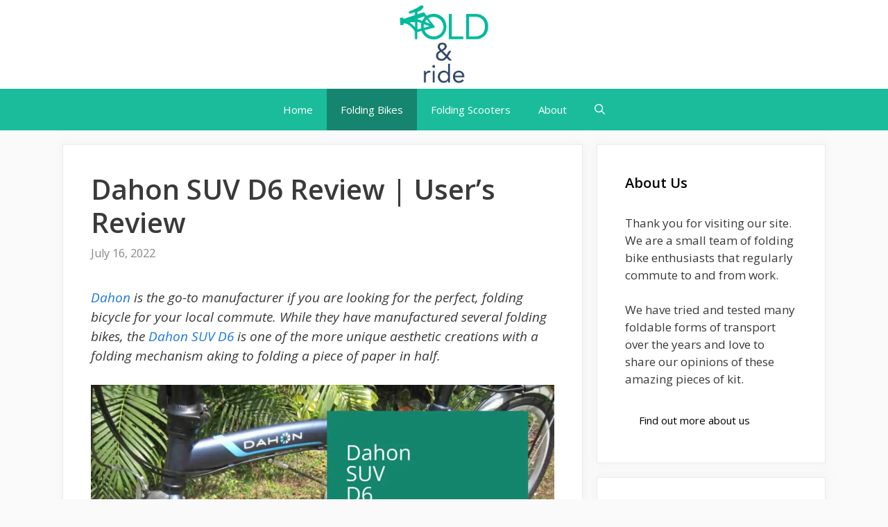

--- FILE ---
content_type: text/html; charset=UTF-8
request_url: https://foldandride.com/dahon-suv-d6-review-users-review/
body_size: 19346
content:
<!DOCTYPE html><html lang="en-US"><head><meta charset="UTF-8"/>
<script>var __ezHttpConsent={setByCat:function(src,tagType,attributes,category,force,customSetScriptFn=null){var setScript=function(){if(force||window.ezTcfConsent[category]){if(typeof customSetScriptFn==='function'){customSetScriptFn();}else{var scriptElement=document.createElement(tagType);scriptElement.src=src;attributes.forEach(function(attr){for(var key in attr){if(attr.hasOwnProperty(key)){scriptElement.setAttribute(key,attr[key]);}}});var firstScript=document.getElementsByTagName(tagType)[0];firstScript.parentNode.insertBefore(scriptElement,firstScript);}}};if(force||(window.ezTcfConsent&&window.ezTcfConsent.loaded)){setScript();}else if(typeof getEzConsentData==="function"){getEzConsentData().then(function(ezTcfConsent){if(ezTcfConsent&&ezTcfConsent.loaded){setScript();}else{console.error("cannot get ez consent data");force=true;setScript();}});}else{force=true;setScript();console.error("getEzConsentData is not a function");}},};</script>
<script>var ezTcfConsent=window.ezTcfConsent?window.ezTcfConsent:{loaded:false,store_info:false,develop_and_improve_services:false,measure_ad_performance:false,measure_content_performance:false,select_basic_ads:false,create_ad_profile:false,select_personalized_ads:false,create_content_profile:false,select_personalized_content:false,understand_audiences:false,use_limited_data_to_select_content:false,};function getEzConsentData(){return new Promise(function(resolve){document.addEventListener("ezConsentEvent",function(event){var ezTcfConsent=event.detail.ezTcfConsent;resolve(ezTcfConsent);});});}</script>
<script>if(typeof _setEzCookies!=='function'){function _setEzCookies(ezConsentData){var cookies=window.ezCookieQueue;for(var i=0;i<cookies.length;i++){var cookie=cookies[i];if(ezConsentData&&ezConsentData.loaded&&ezConsentData[cookie.tcfCategory]){document.cookie=cookie.name+"="+cookie.value;}}}}
window.ezCookieQueue=window.ezCookieQueue||[];if(typeof addEzCookies!=='function'){function addEzCookies(arr){window.ezCookieQueue=[...window.ezCookieQueue,...arr];}}
addEzCookies([{name:"ezoab_358333",value:"mod31-c; Path=/; Domain=foldandride.com; Max-Age=7200",tcfCategory:"store_info",isEzoic:"true",},{name:"ezosuibasgeneris-1",value:"6428d5cf-b8c6-4982-44f7-18c9c5274777; Path=/; Domain=foldandride.com; Expires=Mon, 02 Nov 2026 00:41:57 UTC; Secure; SameSite=None",tcfCategory:"understand_audiences",isEzoic:"true",}]);if(window.ezTcfConsent&&window.ezTcfConsent.loaded){_setEzCookies(window.ezTcfConsent);}else if(typeof getEzConsentData==="function"){getEzConsentData().then(function(ezTcfConsent){if(ezTcfConsent&&ezTcfConsent.loaded){_setEzCookies(window.ezTcfConsent);}else{console.error("cannot get ez consent data");_setEzCookies(window.ezTcfConsent);}});}else{console.error("getEzConsentData is not a function");_setEzCookies(window.ezTcfConsent);}</script><script type="text/javascript" data-ezscrex='false' data-cfasync='false'>window._ezaq = Object.assign({"edge_cache_status":12,"edge_response_time":581,"url":"https://foldandride.com/dahon-suv-d6-review-users-review/"}, typeof window._ezaq !== "undefined" ? window._ezaq : {});</script><script type="text/javascript" data-ezscrex='false' data-cfasync='false'>window._ezaq = Object.assign({"ab_test_id":"mod31-c"}, typeof window._ezaq !== "undefined" ? window._ezaq : {});window.__ez=window.__ez||{};window.__ez.tf={};</script><script type="text/javascript" data-ezscrex='false' data-cfasync='false'>window.ezDisableAds = true;</script>
<script data-ezscrex='false' data-cfasync='false' data-pagespeed-no-defer>var __ez=__ez||{};__ez.stms=Date.now();__ez.evt={};__ez.script={};__ez.ck=__ez.ck||{};__ez.template={};__ez.template.isOrig=true;window.__ezScriptHost="//www.ezojs.com";__ez.queue=__ez.queue||function(){var e=0,i=0,t=[],n=!1,o=[],r=[],s=!0,a=function(e,i,n,o,r,s,a){var l=arguments.length>7&&void 0!==arguments[7]?arguments[7]:window,d=this;this.name=e,this.funcName=i,this.parameters=null===n?null:w(n)?n:[n],this.isBlock=o,this.blockedBy=r,this.deleteWhenComplete=s,this.isError=!1,this.isComplete=!1,this.isInitialized=!1,this.proceedIfError=a,this.fWindow=l,this.isTimeDelay=!1,this.process=function(){f("... func = "+e),d.isInitialized=!0,d.isComplete=!0,f("... func.apply: "+e);var i=d.funcName.split("."),n=null,o=this.fWindow||window;i.length>3||(n=3===i.length?o[i[0]][i[1]][i[2]]:2===i.length?o[i[0]][i[1]]:o[d.funcName]),null!=n&&n.apply(null,this.parameters),!0===d.deleteWhenComplete&&delete t[e],!0===d.isBlock&&(f("----- F'D: "+d.name),m())}},l=function(e,i,t,n,o,r,s){var a=arguments.length>7&&void 0!==arguments[7]?arguments[7]:window,l=this;this.name=e,this.path=i,this.async=o,this.defer=r,this.isBlock=t,this.blockedBy=n,this.isInitialized=!1,this.isError=!1,this.isComplete=!1,this.proceedIfError=s,this.fWindow=a,this.isTimeDelay=!1,this.isPath=function(e){return"/"===e[0]&&"/"!==e[1]},this.getSrc=function(e){return void 0!==window.__ezScriptHost&&this.isPath(e)&&"banger.js"!==this.name?window.__ezScriptHost+e:e},this.process=function(){l.isInitialized=!0,f("... file = "+e);var i=this.fWindow?this.fWindow.document:document,t=i.createElement("script");t.src=this.getSrc(this.path),!0===o?t.async=!0:!0===r&&(t.defer=!0),t.onerror=function(){var e={url:window.location.href,name:l.name,path:l.path,user_agent:window.navigator.userAgent};"undefined"!=typeof _ezaq&&(e.pageview_id=_ezaq.page_view_id);var i=encodeURIComponent(JSON.stringify(e)),t=new XMLHttpRequest;t.open("GET","//g.ezoic.net/ezqlog?d="+i,!0),t.send(),f("----- ERR'D: "+l.name),l.isError=!0,!0===l.isBlock&&m()},t.onreadystatechange=t.onload=function(){var e=t.readyState;f("----- F'D: "+l.name),e&&!/loaded|complete/.test(e)||(l.isComplete=!0,!0===l.isBlock&&m())},i.getElementsByTagName("head")[0].appendChild(t)}},d=function(e,i){this.name=e,this.path="",this.async=!1,this.defer=!1,this.isBlock=!1,this.blockedBy=[],this.isInitialized=!0,this.isError=!1,this.isComplete=i,this.proceedIfError=!1,this.isTimeDelay=!1,this.process=function(){}};function c(e,i,n,s,a,d,c,u,f){var m=new l(e,i,n,s,a,d,c,f);!0===u?o[e]=m:r[e]=m,t[e]=m,h(m)}function h(e){!0!==u(e)&&0!=s&&e.process()}function u(e){if(!0===e.isTimeDelay&&!1===n)return f(e.name+" blocked = TIME DELAY!"),!0;if(w(e.blockedBy))for(var i=0;i<e.blockedBy.length;i++){var o=e.blockedBy[i];if(!1===t.hasOwnProperty(o))return f(e.name+" blocked = "+o),!0;if(!0===e.proceedIfError&&!0===t[o].isError)return!1;if(!1===t[o].isComplete)return f(e.name+" blocked = "+o),!0}return!1}function f(e){var i=window.location.href,t=new RegExp("[?&]ezq=([^&#]*)","i").exec(i);"1"===(t?t[1]:null)&&console.debug(e)}function m(){++e>200||(f("let's go"),p(o),p(r))}function p(e){for(var i in e)if(!1!==e.hasOwnProperty(i)){var t=e[i];!0===t.isComplete||u(t)||!0===t.isInitialized||!0===t.isError?!0===t.isError?f(t.name+": error"):!0===t.isComplete?f(t.name+": complete already"):!0===t.isInitialized&&f(t.name+": initialized already"):t.process()}}function w(e){return"[object Array]"==Object.prototype.toString.call(e)}return window.addEventListener("load",(function(){setTimeout((function(){n=!0,f("TDELAY -----"),m()}),5e3)}),!1),{addFile:c,addFileOnce:function(e,i,n,o,r,s,a,l,d){t[e]||c(e,i,n,o,r,s,a,l,d)},addDelayFile:function(e,i){var n=new l(e,i,!1,[],!1,!1,!0);n.isTimeDelay=!0,f(e+" ...  FILE! TDELAY"),r[e]=n,t[e]=n,h(n)},addFunc:function(e,n,s,l,d,c,u,f,m,p){!0===c&&(e=e+"_"+i++);var w=new a(e,n,s,l,d,u,f,p);!0===m?o[e]=w:r[e]=w,t[e]=w,h(w)},addDelayFunc:function(e,i,n){var o=new a(e,i,n,!1,[],!0,!0);o.isTimeDelay=!0,f(e+" ...  FUNCTION! TDELAY"),r[e]=o,t[e]=o,h(o)},items:t,processAll:m,setallowLoad:function(e){s=e},markLoaded:function(e){if(e&&0!==e.length){if(e in t){var i=t[e];!0===i.isComplete?f(i.name+" "+e+": error loaded duplicate"):(i.isComplete=!0,i.isInitialized=!0)}else t[e]=new d(e,!0);f("markLoaded dummyfile: "+t[e].name)}},logWhatsBlocked:function(){for(var e in t)!1!==t.hasOwnProperty(e)&&u(t[e])}}}();__ez.evt.add=function(e,t,n){e.addEventListener?e.addEventListener(t,n,!1):e.attachEvent?e.attachEvent("on"+t,n):e["on"+t]=n()},__ez.evt.remove=function(e,t,n){e.removeEventListener?e.removeEventListener(t,n,!1):e.detachEvent?e.detachEvent("on"+t,n):delete e["on"+t]};__ez.script.add=function(e){var t=document.createElement("script");t.src=e,t.async=!0,t.type="text/javascript",document.getElementsByTagName("head")[0].appendChild(t)};__ez.dot=__ez.dot||{};__ez.queue.addFileOnce('/detroitchicago/boise.js', '/detroitchicago/boise.js?gcb=195-0&cb=5', true, [], true, false, true, false);__ez.queue.addFileOnce('/parsonsmaize/abilene.js', '/parsonsmaize/abilene.js?gcb=195-0&cb=dc112bb7ea', true, [], true, false, true, false);__ez.queue.addFileOnce('/parsonsmaize/mulvane.js', '/parsonsmaize/mulvane.js?gcb=195-0&cb=e75e48eec0', true, ['/parsonsmaize/abilene.js'], true, false, true, false);__ez.queue.addFileOnce('/detroitchicago/birmingham.js', '/detroitchicago/birmingham.js?gcb=195-0&cb=539c47377c', true, ['/parsonsmaize/abilene.js'], true, false, true, false);</script>
<script data-ezscrex="false" type="text/javascript" data-cfasync="false">window._ezaq = Object.assign({"ad_cache_level":0,"adpicker_placement_cnt":0,"ai_placeholder_cache_level":0,"ai_placeholder_placement_cnt":-1,"domain":"foldandride.com","domain_id":358333,"ezcache_level":1,"ezcache_skip_code":0,"has_bad_image":0,"has_bad_words":0,"is_sitespeed":0,"lt_cache_level":0,"response_size":78380,"response_size_orig":72580,"response_time_orig":563,"template_id":5,"url":"https://foldandride.com/dahon-suv-d6-review-users-review/","word_count":0,"worst_bad_word_level":0}, typeof window._ezaq !== "undefined" ? window._ezaq : {});__ez.queue.markLoaded('ezaqBaseReady');</script>
<script type='text/javascript' data-ezscrex='false' data-cfasync='false'>
window.ezAnalyticsStatic = true;

function analyticsAddScript(script) {
	var ezDynamic = document.createElement('script');
	ezDynamic.type = 'text/javascript';
	ezDynamic.innerHTML = script;
	document.head.appendChild(ezDynamic);
}
function getCookiesWithPrefix() {
    var allCookies = document.cookie.split(';');
    var cookiesWithPrefix = {};

    for (var i = 0; i < allCookies.length; i++) {
        var cookie = allCookies[i].trim();

        for (var j = 0; j < arguments.length; j++) {
            var prefix = arguments[j];
            if (cookie.indexOf(prefix) === 0) {
                var cookieParts = cookie.split('=');
                var cookieName = cookieParts[0];
                var cookieValue = cookieParts.slice(1).join('=');
                cookiesWithPrefix[cookieName] = decodeURIComponent(cookieValue);
                break; // Once matched, no need to check other prefixes
            }
        }
    }

    return cookiesWithPrefix;
}
function productAnalytics() {
	var d = {"pr":[6],"omd5":"5bb6cadaa159778793adee43cd5754c8","nar":"risk score"};
	d.u = _ezaq.url;
	d.p = _ezaq.page_view_id;
	d.v = _ezaq.visit_uuid;
	d.ab = _ezaq.ab_test_id;
	d.e = JSON.stringify(_ezaq);
	d.ref = document.referrer;
	d.c = getCookiesWithPrefix('active_template', 'ez', 'lp_');
	if(typeof ez_utmParams !== 'undefined') {
		d.utm = ez_utmParams;
	}

	var dataText = JSON.stringify(d);
	var xhr = new XMLHttpRequest();
	xhr.open('POST','/ezais/analytics?cb=1', true);
	xhr.onload = function () {
		if (xhr.status!=200) {
            return;
		}

        if(document.readyState !== 'loading') {
            analyticsAddScript(xhr.response);
            return;
        }

        var eventFunc = function() {
            if(document.readyState === 'loading') {
                return;
            }
            document.removeEventListener('readystatechange', eventFunc, false);
            analyticsAddScript(xhr.response);
        };

        document.addEventListener('readystatechange', eventFunc, false);
	};
	xhr.setRequestHeader('Content-Type','text/plain');
	xhr.send(dataText);
}
__ez.queue.addFunc("productAnalytics", "productAnalytics", null, true, ['ezaqBaseReady'], false, false, false, true);
</script><base href="https://foldandride.com/dahon-suv-d6-review-users-review/"/>
	
	<title>Dahon SUV D6 Review | User’s Review – FoldandRide</title>
<meta name="robots" content="max-image-preview:large"/>
	<style>img:is([sizes="auto" i], [sizes^="auto," i]) { contain-intrinsic-size: 3000px 1500px }</style>
	<meta name="viewport" content="width=device-width, initial-scale=1"/><link href="https://fonts.gstatic.com" crossorigin="" rel="preconnect"/>
<link href="https://fonts.googleapis.com" crossorigin="" rel="preconnect"/>
<link rel="stylesheet" id="generate-fonts-css" href="//fonts.googleapis.com/css?family=Open+Sans:300,regular,italic,600,700" media="all"/>
<link rel="stylesheet" id="wp-block-library-css" href="https://foldandride.com/wp-includes/css/dist/block-library/style.min.css?ver=6.8.3" media="all"/>
<style id="classic-theme-styles-inline-css">
/*! This file is auto-generated */
.wp-block-button__link{color:#fff;background-color:#32373c;border-radius:9999px;box-shadow:none;text-decoration:none;padding:calc(.667em + 2px) calc(1.333em + 2px);font-size:1.125em}.wp-block-file__button{background:#32373c;color:#fff;text-decoration:none}
</style>
<style id="affiai-box-style-inline-css">


</style>
<link rel="stylesheet" id="wpzoom-social-icons-block-style-css" href="https://foldandride.com/wp-content/plugins/social-icons-widget-by-wpzoom/block/dist/style-wpzoom-social-icons.css?ver=4.5.1" media="all"/>
<link rel="stylesheet" id="wp-components-css" href="https://foldandride.com/wp-includes/css/dist/components/style.min.css?ver=6.8.3" media="all"/>
<link rel="stylesheet" id="wp-preferences-css" href="https://foldandride.com/wp-includes/css/dist/preferences/style.min.css?ver=6.8.3" media="all"/>
<link rel="stylesheet" id="wp-block-editor-css" href="https://foldandride.com/wp-includes/css/dist/block-editor/style.min.css?ver=6.8.3" media="all"/>
<link rel="stylesheet" id="wp-reusable-blocks-css" href="https://foldandride.com/wp-includes/css/dist/reusable-blocks/style.min.css?ver=6.8.3" media="all"/>
<link rel="stylesheet" id="wp-patterns-css" href="https://foldandride.com/wp-includes/css/dist/patterns/style.min.css?ver=6.8.3" media="all"/>
<link rel="stylesheet" id="wp-editor-css" href="https://foldandride.com/wp-includes/css/dist/editor/style.min.css?ver=6.8.3" media="all"/>
<link rel="stylesheet" id="amalinkspro-cgb-style-css-css" href="https://foldandride.com/wp-content/plugins/amalinkspro/includes/amalinkspro/dist/blocks.style.build.css?ver=6.8.3" media="all"/>
<style id="global-styles-inline-css">
:root{--wp--preset--aspect-ratio--square: 1;--wp--preset--aspect-ratio--4-3: 4/3;--wp--preset--aspect-ratio--3-4: 3/4;--wp--preset--aspect-ratio--3-2: 3/2;--wp--preset--aspect-ratio--2-3: 2/3;--wp--preset--aspect-ratio--16-9: 16/9;--wp--preset--aspect-ratio--9-16: 9/16;--wp--preset--color--black: #000000;--wp--preset--color--cyan-bluish-gray: #abb8c3;--wp--preset--color--white: #ffffff;--wp--preset--color--pale-pink: #f78da7;--wp--preset--color--vivid-red: #cf2e2e;--wp--preset--color--luminous-vivid-orange: #ff6900;--wp--preset--color--luminous-vivid-amber: #fcb900;--wp--preset--color--light-green-cyan: #7bdcb5;--wp--preset--color--vivid-green-cyan: #00d084;--wp--preset--color--pale-cyan-blue: #8ed1fc;--wp--preset--color--vivid-cyan-blue: #0693e3;--wp--preset--color--vivid-purple: #9b51e0;--wp--preset--color--contrast: var(--contrast);--wp--preset--color--contrast-2: var(--contrast-2);--wp--preset--color--contrast-3: var(--contrast-3);--wp--preset--color--base: var(--base);--wp--preset--color--base-2: var(--base-2);--wp--preset--color--base-3: var(--base-3);--wp--preset--color--accent: var(--accent);--wp--preset--gradient--vivid-cyan-blue-to-vivid-purple: linear-gradient(135deg,rgba(6,147,227,1) 0%,rgb(155,81,224) 100%);--wp--preset--gradient--light-green-cyan-to-vivid-green-cyan: linear-gradient(135deg,rgb(122,220,180) 0%,rgb(0,208,130) 100%);--wp--preset--gradient--luminous-vivid-amber-to-luminous-vivid-orange: linear-gradient(135deg,rgba(252,185,0,1) 0%,rgba(255,105,0,1) 100%);--wp--preset--gradient--luminous-vivid-orange-to-vivid-red: linear-gradient(135deg,rgba(255,105,0,1) 0%,rgb(207,46,46) 100%);--wp--preset--gradient--very-light-gray-to-cyan-bluish-gray: linear-gradient(135deg,rgb(238,238,238) 0%,rgb(169,184,195) 100%);--wp--preset--gradient--cool-to-warm-spectrum: linear-gradient(135deg,rgb(74,234,220) 0%,rgb(151,120,209) 20%,rgb(207,42,186) 40%,rgb(238,44,130) 60%,rgb(251,105,98) 80%,rgb(254,248,76) 100%);--wp--preset--gradient--blush-light-purple: linear-gradient(135deg,rgb(255,206,236) 0%,rgb(152,150,240) 100%);--wp--preset--gradient--blush-bordeaux: linear-gradient(135deg,rgb(254,205,165) 0%,rgb(254,45,45) 50%,rgb(107,0,62) 100%);--wp--preset--gradient--luminous-dusk: linear-gradient(135deg,rgb(255,203,112) 0%,rgb(199,81,192) 50%,rgb(65,88,208) 100%);--wp--preset--gradient--pale-ocean: linear-gradient(135deg,rgb(255,245,203) 0%,rgb(182,227,212) 50%,rgb(51,167,181) 100%);--wp--preset--gradient--electric-grass: linear-gradient(135deg,rgb(202,248,128) 0%,rgb(113,206,126) 100%);--wp--preset--gradient--midnight: linear-gradient(135deg,rgb(2,3,129) 0%,rgb(40,116,252) 100%);--wp--preset--font-size--small: 13px;--wp--preset--font-size--medium: 20px;--wp--preset--font-size--large: 36px;--wp--preset--font-size--x-large: 42px;--wp--preset--spacing--20: 0.44rem;--wp--preset--spacing--30: 0.67rem;--wp--preset--spacing--40: 1rem;--wp--preset--spacing--50: 1.5rem;--wp--preset--spacing--60: 2.25rem;--wp--preset--spacing--70: 3.38rem;--wp--preset--spacing--80: 5.06rem;--wp--preset--shadow--natural: 6px 6px 9px rgba(0, 0, 0, 0.2);--wp--preset--shadow--deep: 12px 12px 50px rgba(0, 0, 0, 0.4);--wp--preset--shadow--sharp: 6px 6px 0px rgba(0, 0, 0, 0.2);--wp--preset--shadow--outlined: 6px 6px 0px -3px rgba(255, 255, 255, 1), 6px 6px rgba(0, 0, 0, 1);--wp--preset--shadow--crisp: 6px 6px 0px rgba(0, 0, 0, 1);}:where(.is-layout-flex){gap: 0.5em;}:where(.is-layout-grid){gap: 0.5em;}body .is-layout-flex{display: flex;}.is-layout-flex{flex-wrap: wrap;align-items: center;}.is-layout-flex > :is(*, div){margin: 0;}body .is-layout-grid{display: grid;}.is-layout-grid > :is(*, div){margin: 0;}:where(.wp-block-columns.is-layout-flex){gap: 2em;}:where(.wp-block-columns.is-layout-grid){gap: 2em;}:where(.wp-block-post-template.is-layout-flex){gap: 1.25em;}:where(.wp-block-post-template.is-layout-grid){gap: 1.25em;}.has-black-color{color: var(--wp--preset--color--black) !important;}.has-cyan-bluish-gray-color{color: var(--wp--preset--color--cyan-bluish-gray) !important;}.has-white-color{color: var(--wp--preset--color--white) !important;}.has-pale-pink-color{color: var(--wp--preset--color--pale-pink) !important;}.has-vivid-red-color{color: var(--wp--preset--color--vivid-red) !important;}.has-luminous-vivid-orange-color{color: var(--wp--preset--color--luminous-vivid-orange) !important;}.has-luminous-vivid-amber-color{color: var(--wp--preset--color--luminous-vivid-amber) !important;}.has-light-green-cyan-color{color: var(--wp--preset--color--light-green-cyan) !important;}.has-vivid-green-cyan-color{color: var(--wp--preset--color--vivid-green-cyan) !important;}.has-pale-cyan-blue-color{color: var(--wp--preset--color--pale-cyan-blue) !important;}.has-vivid-cyan-blue-color{color: var(--wp--preset--color--vivid-cyan-blue) !important;}.has-vivid-purple-color{color: var(--wp--preset--color--vivid-purple) !important;}.has-black-background-color{background-color: var(--wp--preset--color--black) !important;}.has-cyan-bluish-gray-background-color{background-color: var(--wp--preset--color--cyan-bluish-gray) !important;}.has-white-background-color{background-color: var(--wp--preset--color--white) !important;}.has-pale-pink-background-color{background-color: var(--wp--preset--color--pale-pink) !important;}.has-vivid-red-background-color{background-color: var(--wp--preset--color--vivid-red) !important;}.has-luminous-vivid-orange-background-color{background-color: var(--wp--preset--color--luminous-vivid-orange) !important;}.has-luminous-vivid-amber-background-color{background-color: var(--wp--preset--color--luminous-vivid-amber) !important;}.has-light-green-cyan-background-color{background-color: var(--wp--preset--color--light-green-cyan) !important;}.has-vivid-green-cyan-background-color{background-color: var(--wp--preset--color--vivid-green-cyan) !important;}.has-pale-cyan-blue-background-color{background-color: var(--wp--preset--color--pale-cyan-blue) !important;}.has-vivid-cyan-blue-background-color{background-color: var(--wp--preset--color--vivid-cyan-blue) !important;}.has-vivid-purple-background-color{background-color: var(--wp--preset--color--vivid-purple) !important;}.has-black-border-color{border-color: var(--wp--preset--color--black) !important;}.has-cyan-bluish-gray-border-color{border-color: var(--wp--preset--color--cyan-bluish-gray) !important;}.has-white-border-color{border-color: var(--wp--preset--color--white) !important;}.has-pale-pink-border-color{border-color: var(--wp--preset--color--pale-pink) !important;}.has-vivid-red-border-color{border-color: var(--wp--preset--color--vivid-red) !important;}.has-luminous-vivid-orange-border-color{border-color: var(--wp--preset--color--luminous-vivid-orange) !important;}.has-luminous-vivid-amber-border-color{border-color: var(--wp--preset--color--luminous-vivid-amber) !important;}.has-light-green-cyan-border-color{border-color: var(--wp--preset--color--light-green-cyan) !important;}.has-vivid-green-cyan-border-color{border-color: var(--wp--preset--color--vivid-green-cyan) !important;}.has-pale-cyan-blue-border-color{border-color: var(--wp--preset--color--pale-cyan-blue) !important;}.has-vivid-cyan-blue-border-color{border-color: var(--wp--preset--color--vivid-cyan-blue) !important;}.has-vivid-purple-border-color{border-color: var(--wp--preset--color--vivid-purple) !important;}.has-vivid-cyan-blue-to-vivid-purple-gradient-background{background: var(--wp--preset--gradient--vivid-cyan-blue-to-vivid-purple) !important;}.has-light-green-cyan-to-vivid-green-cyan-gradient-background{background: var(--wp--preset--gradient--light-green-cyan-to-vivid-green-cyan) !important;}.has-luminous-vivid-amber-to-luminous-vivid-orange-gradient-background{background: var(--wp--preset--gradient--luminous-vivid-amber-to-luminous-vivid-orange) !important;}.has-luminous-vivid-orange-to-vivid-red-gradient-background{background: var(--wp--preset--gradient--luminous-vivid-orange-to-vivid-red) !important;}.has-very-light-gray-to-cyan-bluish-gray-gradient-background{background: var(--wp--preset--gradient--very-light-gray-to-cyan-bluish-gray) !important;}.has-cool-to-warm-spectrum-gradient-background{background: var(--wp--preset--gradient--cool-to-warm-spectrum) !important;}.has-blush-light-purple-gradient-background{background: var(--wp--preset--gradient--blush-light-purple) !important;}.has-blush-bordeaux-gradient-background{background: var(--wp--preset--gradient--blush-bordeaux) !important;}.has-luminous-dusk-gradient-background{background: var(--wp--preset--gradient--luminous-dusk) !important;}.has-pale-ocean-gradient-background{background: var(--wp--preset--gradient--pale-ocean) !important;}.has-electric-grass-gradient-background{background: var(--wp--preset--gradient--electric-grass) !important;}.has-midnight-gradient-background{background: var(--wp--preset--gradient--midnight) !important;}.has-small-font-size{font-size: var(--wp--preset--font-size--small) !important;}.has-medium-font-size{font-size: var(--wp--preset--font-size--medium) !important;}.has-large-font-size{font-size: var(--wp--preset--font-size--large) !important;}.has-x-large-font-size{font-size: var(--wp--preset--font-size--x-large) !important;}
:where(.wp-block-post-template.is-layout-flex){gap: 1.25em;}:where(.wp-block-post-template.is-layout-grid){gap: 1.25em;}
:where(.wp-block-columns.is-layout-flex){gap: 2em;}:where(.wp-block-columns.is-layout-grid){gap: 2em;}
:root :where(.wp-block-pullquote){font-size: 1.5em;line-height: 1.6;}
</style>
<link rel="stylesheet" id="afxshop-css" href="https://foldandride.com/wp-content/plugins/affiai/css/style.css?ver=1.4.0" media="all"/>
<style id="afxshop-inline-css">
.icon-rank i {color:#bc00bc;text-shadow: 1px 1px 1px #ccc}
.afxshop .afxshop-button, .btnafx, .afxshop-small .afxshop-price, .afx_arrow_next, .afx_arrow_prev {background-color:#bc00bc !important}
.afxshop .afx-border .afxshop-button, .afx-border .btnafx, .afxshop-small .afx-border .afxshop-price {background-color:transparent !important; color:#bc00bc !important; border:2px solid #bc00bc; }.afxshop-small .afx-border .afxshop-price, .afxshop .afx-border .afxshop-button, .afx-border a.btnafx { text-shadow: none; }
.afxshop .afxshop-autodescr {overflow: hidden; text-overflow: ellipsis; display: -webkit-box; -webkit-line-clamp: 4; -webkit-box-orient: vertical;}
.afxshop-grid .afxshop-item {flex: 1 0 calc(33% - 1em)}
.afxshop-date span::before, .mtn_content span::before { content: "Price updated on "; }
</style>
<link rel="stylesheet" id="amalinkspro-css" href="https://foldandride.com/wp-content/plugins/amalinkspro/public/css/amalinkspro-public.css?ver=2.2.5" media="all"/>
<link rel="stylesheet" id="wpa-css-css" href="https://foldandride.com/wp-content/plugins/honeypot/includes/css/wpa.css?ver=2.2.10" media="all"/>
<link rel="stylesheet" id="spidrweb-tools-style-css" href="https://foldandride.com/wp-content/plugins/spidrweb-tools/css/spidrweb-tools-style.css?ver=6.8.3" media="all"/>
<link rel="stylesheet" id="generate-style-css" href="https://foldandride.com/wp-content/themes/generatepress/assets/css/all.min.css?ver=3.5.1" media="all"/>
<style id="generate-style-inline-css">
body{background-color:#fafafa;color:#3a3a3a;}a{color:#1b78e2;}a:hover, a:focus, a:active{color:#000000;}body .grid-container{max-width:1100px;}.wp-block-group__inner-container{max-width:1100px;margin-left:auto;margin-right:auto;}.site-header .header-image{width:130px;}.navigation-search{position:absolute;left:-99999px;pointer-events:none;visibility:hidden;z-index:20;width:100%;top:0;transition:opacity 100ms ease-in-out;opacity:0;}.navigation-search.nav-search-active{left:0;right:0;pointer-events:auto;visibility:visible;opacity:1;}.navigation-search input[type="search"]{outline:0;border:0;vertical-align:bottom;line-height:1;opacity:0.9;width:100%;z-index:20;border-radius:0;-webkit-appearance:none;height:60px;}.navigation-search input::-ms-clear{display:none;width:0;height:0;}.navigation-search input::-ms-reveal{display:none;width:0;height:0;}.navigation-search input::-webkit-search-decoration, .navigation-search input::-webkit-search-cancel-button, .navigation-search input::-webkit-search-results-button, .navigation-search input::-webkit-search-results-decoration{display:none;}.main-navigation li.search-item{z-index:21;}li.search-item.active{transition:opacity 100ms ease-in-out;}.nav-left-sidebar .main-navigation li.search-item.active,.nav-right-sidebar .main-navigation li.search-item.active{width:auto;display:inline-block;float:right;}.gen-sidebar-nav .navigation-search{top:auto;bottom:0;}:root{--contrast:#222222;--contrast-2:#575760;--contrast-3:#b2b2be;--base:#f0f0f0;--base-2:#f7f8f9;--base-3:#ffffff;--accent:#1e73be;}:root .has-contrast-color{color:var(--contrast);}:root .has-contrast-background-color{background-color:var(--contrast);}:root .has-contrast-2-color{color:var(--contrast-2);}:root .has-contrast-2-background-color{background-color:var(--contrast-2);}:root .has-contrast-3-color{color:var(--contrast-3);}:root .has-contrast-3-background-color{background-color:var(--contrast-3);}:root .has-base-color{color:var(--base);}:root .has-base-background-color{background-color:var(--base);}:root .has-base-2-color{color:var(--base-2);}:root .has-base-2-background-color{background-color:var(--base-2);}:root .has-base-3-color{color:var(--base-3);}:root .has-base-3-background-color{background-color:var(--base-3);}:root .has-accent-color{color:var(--accent);}:root .has-accent-background-color{background-color:var(--accent);}body, button, input, select, textarea{font-family:"Open Sans", sans-serif;font-size:19px;}body{line-height:1.5;}.entry-content > [class*="wp-block-"]:not(:last-child):not(.wp-block-heading){margin-bottom:1.5em;}.main-title{font-size:45px;}.main-navigation .main-nav ul ul li a{font-size:14px;}.widget-title{font-weight:600;}.sidebar .widget, .footer-widgets .widget{font-size:17px;}button:not(.menu-toggle),html input[type="button"],input[type="reset"],input[type="submit"],.button,.wp-block-button .wp-block-button__link{font-size:15px;}h1{font-weight:600;font-size:40px;}h2{font-weight:600;font-size:30px;}h3{font-size:20px;}h4{font-size:inherit;}h5{font-size:inherit;}@media (max-width:768px){.main-title{font-size:30px;}h1{font-size:30px;}h2{font-size:25px;}}.top-bar{background-color:#636363;color:#ffffff;}.top-bar a{color:#ffffff;}.top-bar a:hover{color:#303030;}.site-header{background-color:#ffffff;color:#3a3a3a;}.site-header a{color:#3a3a3a;}.main-title a,.main-title a:hover{color:#3a3a3a;}.site-description{color:#757575;}.main-navigation,.main-navigation ul ul{background-color:#1abc9c;}.main-navigation .main-nav ul li a, .main-navigation .menu-toggle, .main-navigation .menu-bar-items{color:#ffffff;}.main-navigation .main-nav ul li:not([class*="current-menu-"]):hover > a, .main-navigation .main-nav ul li:not([class*="current-menu-"]):focus > a, .main-navigation .main-nav ul li.sfHover:not([class*="current-menu-"]) > a, .main-navigation .menu-bar-item:hover > a, .main-navigation .menu-bar-item.sfHover > a{color:#dee5ed;background-color:#1abc9c;}button.menu-toggle:hover,button.menu-toggle:focus,.main-navigation .mobile-bar-items a,.main-navigation .mobile-bar-items a:hover,.main-navigation .mobile-bar-items a:focus{color:#ffffff;}.main-navigation .main-nav ul li[class*="current-menu-"] > a{color:#ffffff;background-color:rgba(10,10,10,0.31);}.navigation-search input[type="search"],.navigation-search input[type="search"]:active, .navigation-search input[type="search"]:focus, .main-navigation .main-nav ul li.search-item.active > a, .main-navigation .menu-bar-items .search-item.active > a{color:#dee5ed;background-color:#1abc9c;}.main-navigation ul ul{background-color:#3f3f3f;}.main-navigation .main-nav ul ul li a{color:#ffffff;}.main-navigation .main-nav ul ul li:not([class*="current-menu-"]):hover > a,.main-navigation .main-nav ul ul li:not([class*="current-menu-"]):focus > a, .main-navigation .main-nav ul ul li.sfHover:not([class*="current-menu-"]) > a{color:#ffffff;background-color:#4f4f4f;}.main-navigation .main-nav ul ul li[class*="current-menu-"] > a{color:#ffffff;background-color:#4f4f4f;}.separate-containers .inside-article, .separate-containers .comments-area, .separate-containers .page-header, .one-container .container, .separate-containers .paging-navigation, .inside-page-header{background-color:#ffffff;}.entry-title a{color:#2f4468;}.entry-title a:hover{color:#0a0000;}.entry-meta{color:#878787;}.entry-meta a{color:#727272;}.entry-meta a:hover{color:#0a0101;}.sidebar .widget{background-color:#ffffff;}.sidebar .widget .widget-title{color:#000000;}.footer-widgets{color:#ffffff;background-color:#2f4468;}.footer-widgets a{color:#ffffff;}.footer-widgets .widget-title{color:#ffffff;}.site-info{color:#2f4468;}.site-info a{color:#2f4468;}.site-info a:hover{color:#0a0a0a;}.footer-bar .widget_nav_menu .current-menu-item a{color:#0a0a0a;}input[type="text"],input[type="email"],input[type="url"],input[type="password"],input[type="search"],input[type="tel"],input[type="number"],textarea,select{color:#666666;background-color:#fafafa;border-color:#cccccc;}input[type="text"]:focus,input[type="email"]:focus,input[type="url"]:focus,input[type="password"]:focus,input[type="search"]:focus,input[type="tel"]:focus,input[type="number"]:focus,textarea:focus,select:focus{color:#666666;background-color:#ffffff;border-color:#bfbfbf;}button,html input[type="button"],input[type="reset"],input[type="submit"],a.button,a.wp-block-button__link:not(.has-background){color:#ffffff;background-color:#2f4468;}button:hover,html input[type="button"]:hover,input[type="reset"]:hover,input[type="submit"]:hover,a.button:hover,button:focus,html input[type="button"]:focus,input[type="reset"]:focus,input[type="submit"]:focus,a.button:focus,a.wp-block-button__link:not(.has-background):active,a.wp-block-button__link:not(.has-background):focus,a.wp-block-button__link:not(.has-background):hover{color:#ffffff;background-color:#22304d;}a.generate-back-to-top{background-color:rgba( 0,0,0,0.4 );color:#ffffff;}a.generate-back-to-top:hover,a.generate-back-to-top:focus{background-color:rgba( 0,0,0,0.6 );color:#ffffff;}:root{--gp-search-modal-bg-color:var(--base-3);--gp-search-modal-text-color:var(--contrast);--gp-search-modal-overlay-bg-color:rgba(0,0,0,0.2);}@media (max-width: 768px){.main-navigation .menu-bar-item:hover > a, .main-navigation .menu-bar-item.sfHover > a{background:none;color:#ffffff;}}.inside-top-bar{padding:10px;}.inside-header{padding:16px 14px 20px 14px;}.site-main .wp-block-group__inner-container{padding:40px;}.entry-content .alignwide, body:not(.no-sidebar) .entry-content .alignfull{margin-left:-40px;width:calc(100% + 80px);max-width:calc(100% + 80px);}.rtl .menu-item-has-children .dropdown-menu-toggle{padding-left:20px;}.rtl .main-navigation .main-nav ul li.menu-item-has-children > a{padding-right:20px;}.site-info{padding:20px;}@media (max-width:768px){.separate-containers .inside-article, .separate-containers .comments-area, .separate-containers .page-header, .separate-containers .paging-navigation, .one-container .site-content, .inside-page-header{padding:30px;}.site-main .wp-block-group__inner-container{padding:30px;}.site-info{padding-right:10px;padding-left:10px;}.entry-content .alignwide, body:not(.no-sidebar) .entry-content .alignfull{margin-left:-30px;width:calc(100% + 60px);max-width:calc(100% + 60px);}}.one-container .sidebar .widget{padding:0px;}/* End cached CSS */@media (max-width: 768px){.main-navigation .menu-toggle,.main-navigation .mobile-bar-items,.sidebar-nav-mobile:not(#sticky-placeholder){display:block;}.main-navigation ul,.gen-sidebar-nav{display:none;}[class*="nav-float-"] .site-header .inside-header > *{float:none;clear:both;}}
.main-navigation .main-nav ul li a,.menu-toggle,.main-navigation .mobile-bar-items a{transition: line-height 300ms ease}.main-navigation.toggled .main-nav > ul{background-color: #1abc9c}
</style>
<link rel="stylesheet" id="generate-child-css" href="https://foldandride.com/wp-content/themes/generatepress_child/style.css?ver=1592837319" media="all"/>
<link rel="stylesheet" id="recent-posts-widget-with-thumbnails-public-style-css" href="https://foldandride.com/wp-content/plugins/recent-posts-widget-with-thumbnails/public.css?ver=7.1.1" media="all"/>
<link rel="stylesheet" id="wpzoom-social-icons-socicon-css" href="https://foldandride.com/wp-content/plugins/social-icons-widget-by-wpzoom/assets/css/wpzoom-socicon.css?ver=1745217829" media="all"/>
<link rel="stylesheet" id="wpzoom-social-icons-genericons-css" href="https://foldandride.com/wp-content/plugins/social-icons-widget-by-wpzoom/assets/css/genericons.css?ver=1745217829" media="all"/>
<link rel="stylesheet" id="wpzoom-social-icons-academicons-css" href="https://foldandride.com/wp-content/plugins/social-icons-widget-by-wpzoom/assets/css/academicons.min.css?ver=1745217829" media="all"/>
<link rel="stylesheet" id="wpzoom-social-icons-font-awesome-3-css" href="https://foldandride.com/wp-content/plugins/social-icons-widget-by-wpzoom/assets/css/font-awesome-3.min.css?ver=1745217829" media="all"/>
<link rel="stylesheet" id="dashicons-css" href="https://foldandride.com/wp-includes/css/dashicons.min.css?ver=6.8.3" media="all"/>
<link rel="stylesheet" id="wpzoom-social-icons-styles-css" href="https://foldandride.com/wp-content/plugins/social-icons-widget-by-wpzoom/assets/css/wpzoom-social-icons-styles.css?ver=1745217829" media="all"/>
<link rel="stylesheet" id="generate-sticky-css" href="https://foldandride.com/wp-content/plugins/gp-premium/menu-plus/functions/css/sticky.min.css?ver=2.1.2" media="all"/>
<link rel="preload" as="font" id="wpzoom-social-icons-font-academicons-woff2-css" href="https://foldandride.com/wp-content/plugins/social-icons-widget-by-wpzoom/assets/font/academicons.woff2?v=1.9.2" type="font/woff2" crossorigin=""/>
<link rel="preload" as="font" id="wpzoom-social-icons-font-fontawesome-3-woff2-css" href="https://foldandride.com/wp-content/plugins/social-icons-widget-by-wpzoom/assets/font/fontawesome-webfont.woff2?v=4.7.0" type="font/woff2" crossorigin=""/>
<link rel="preload" as="font" id="wpzoom-social-icons-font-genericons-woff-css" href="https://foldandride.com/wp-content/plugins/social-icons-widget-by-wpzoom/assets/font/Genericons.woff" type="font/woff" crossorigin=""/>
<link rel="preload" as="font" id="wpzoom-social-icons-font-socicon-woff2-css" href="https://foldandride.com/wp-content/plugins/social-icons-widget-by-wpzoom/assets/font/socicon.woff2?v=4.5.1" type="font/woff2" crossorigin=""/>
<script src="https://foldandride.com/wp-includes/js/jquery/jquery.min.js?ver=3.7.1" id="jquery-core-js"></script>
<link rel="https://api.w.org/" href="https://foldandride.com/wp-json/"/><link rel="alternate" title="JSON" type="application/json" href="https://foldandride.com/wp-json/wp/v2/posts/595"/><link rel="canonical" href="https://foldandride.com/dahon-suv-d6-review-users-review/"/>
<link rel="alternate" title="oEmbed (JSON)" type="application/json+oembed" href="https://foldandride.com/wp-json/oembed/1.0/embed?url=https%3A%2F%2Ffoldandride.com%2Fdahon-suv-d6-review-users-review%2F"/>
<link rel="alternate" title="oEmbed (XML)" type="text/xml+oembed" href="https://foldandride.com/wp-json/oembed/1.0/embed?url=https%3A%2F%2Ffoldandride.com%2Fdahon-suv-d6-review-users-review%2F&amp;format=xml"/>
<script type="text/javascript">
           var ajaxurl = "https://foldandride.com/wp-admin/admin-ajax.php";
         </script><script>var amalinkspro_plugin_url = "https://foldandride.com/wp-content/plugins";</script><style type="text/css" class="amalinkspro-user-css">body .alp-showcase-banner {background:#08c308!important;color:#FFFFFF!important;}</style><style type="text/css" class="amalinkspro-table-css"></style><style type="text/css" class="amalinkspro-table-css"></style><!-- Global site tag (gtag.js) - Google Analytics -->
<script async="" src="https://www.googletagmanager.com/gtag/js?id=G-7F13LLN992"></script>
<script>
  window.dataLayer = window.dataLayer || [];
  function gtag(){dataLayer.push(arguments);}
  gtag('js', new Date());

  gtag('config', 'G-7F13LLN992');
</script><link rel="icon" href="https://foldandride.com/wp-content/uploads/2020/07/cropped-FoldandRideLogoIcon-32x32.png" sizes="32x32"/>
<link rel="icon" href="https://foldandride.com/wp-content/uploads/2020/07/cropped-FoldandRideLogoIcon-192x192.png" sizes="192x192"/>
<link rel="apple-touch-icon" href="https://foldandride.com/wp-content/uploads/2020/07/cropped-FoldandRideLogoIcon-180x180.png"/>
<meta name="msapplication-TileImage" content="https://foldandride.com/wp-content/uploads/2020/07/cropped-FoldandRideLogoIcon-270x270.png"/>
		<style id="wp-custom-css">
			/* GeneratePress Site CSS */ .inside-article,
.sidebar .widget,
.comments-area {
		border: 1px solid rgba(232, 234, 237, 1);
	box-shadow: 0 0 10px rgba(232, 234, 237, 0.5);
}

/* Featured widget */
.sidebar .widget:first-child {
	background-color: #3a3a3a;
	color: #fff;
}

.sidebar .widget:first-child .widget-title,
.sidebar .widget:first-child a:not(.button) {
	color: #fff;
}

.sidebar .widget li {
	margin-bottom: 15px;
}

.affiliate-disclaimer {
	background-color: #1ABC9C;
	color: white;
	text-align: center;
	padding: 10px;
}

.button.light {
	background: #fff;
	color: #000;
}

.button.light:hover {
	background: #fafafa;
	color: #222;
}

.separate-containers .page-header {
	background: transparent;
	padding: 20px 0;
}

.page-header h1 {
	font-size: 30px;
}

@media (max-width: 768px) {
	.post-image img {
		max-width: 100%;
	}
} /* End GeneratePress Site CSS */

.inside-header {
padding: 7px 10px 7px 10px;
}

.entry-meta a, .entry-meta a:visited {
display: none;
}

.byline, .single .byline, .group-blog .byline, .entry-header .cat-links, .entry-header .tags-links, .entry-header .comments-link {
display: none;
}

.editors-pick {
	    background: #FAF8F6;
    border-left: 5px solid #DF331C;
}


.no-border-table table {
	border-width: 0;
}		</style>
		<script type='text/javascript'>
var ezoTemplate = 'orig_site';
var ezouid = '1';
var ezoFormfactor = '1';
</script><script data-ezscrex="false" type='text/javascript'>
var soc_app_id = '0';
var did = 358333;
var ezdomain = 'foldandride.com';
var ezoicSearchable = 1;
</script></head>

<body class="wp-singular post-template-default single single-post postid-595 single-format-standard wp-custom-logo wp-embed-responsive wp-theme-generatepress wp-child-theme-generatepress_child post-image-above-header post-image-aligned-center sticky-menu-no-transition sticky-enabled both-sticky-menu right-sidebar nav-below-header separate-containers fluid-header active-footer-widgets-0 nav-search-enabled nav-aligned-center header-aligned-center dropdown-hover" itemtype="https://schema.org/Blog" itemscope="">
	<a class="screen-reader-text skip-link" href="#content" title="Skip to content">Skip to content</a>		<header class="site-header" id="masthead" aria-label="Site" itemtype="https://schema.org/WPHeader" itemscope="">
			<div class="inside-header grid-container grid-parent">
				<div class="site-logo">
					<a href="https://foldandride.com/" rel="home">
						<img class="header-image is-logo-image" alt="FoldandRide" src="https://foldandride.com/wp-content/uploads/2020/07/cropped-FoldandRideLogo.png" srcset="https://foldandride.com/wp-content/uploads/2020/07/cropped-FoldandRideLogo.png 1x, https://foldandride.com/wp-content/uploads/2020/07/FoldandRideLogo.png 2x" width="1373" height="1200"/>
					</a>
				</div>			</div>
		</header>
				<nav class="auto-hide-sticky main-navigation sub-menu-right" id="site-navigation" aria-label="Primary" itemtype="https://schema.org/SiteNavigationElement" itemscope="">
			<div class="inside-navigation grid-container grid-parent">
				<form method="get" class="search-form navigation-search" action="https://foldandride.com/">
					<input type="search" class="search-field" value="" name="s" title="Search"/>
				</form>		<div class="mobile-bar-items">
						<span class="search-item">
				<a aria-label="Open Search Bar" href="#">
					<span class="gp-icon icon-search"><svg viewBox="0 0 512 512" aria-hidden="true" xmlns="http://www.w3.org/2000/svg" width="1em" height="1em"><path fill-rule="evenodd" clip-rule="evenodd" d="M208 48c-88.366 0-160 71.634-160 160s71.634 160 160 160 160-71.634 160-160S296.366 48 208 48zM0 208C0 93.125 93.125 0 208 0s208 93.125 208 208c0 48.741-16.765 93.566-44.843 129.024l133.826 134.018c9.366 9.379 9.355 24.575-.025 33.941-9.379 9.366-24.575 9.355-33.941-.025L337.238 370.987C301.747 399.167 256.839 416 208 416 93.125 416 0 322.875 0 208z"></path></svg><svg viewBox="0 0 512 512" aria-hidden="true" xmlns="http://www.w3.org/2000/svg" width="1em" height="1em"><path d="M71.029 71.029c9.373-9.372 24.569-9.372 33.942 0L256 222.059l151.029-151.03c9.373-9.372 24.569-9.372 33.942 0 9.372 9.373 9.372 24.569 0 33.942L289.941 256l151.03 151.029c9.372 9.373 9.372 24.569 0 33.942-9.373 9.372-24.569 9.372-33.942 0L256 289.941l-151.029 151.03c-9.373 9.372-24.569 9.372-33.942 0-9.372-9.373-9.372-24.569 0-33.942L222.059 256 71.029 104.971c-9.372-9.373-9.372-24.569 0-33.942z"></path></svg></span>				</a>
			</span>
		</div>
						<button class="menu-toggle" aria-controls="primary-menu" aria-expanded="false">
					<span class="gp-icon icon-menu-bars"><svg viewBox="0 0 512 512" aria-hidden="true" xmlns="http://www.w3.org/2000/svg" width="1em" height="1em"><path d="M0 96c0-13.255 10.745-24 24-24h464c13.255 0 24 10.745 24 24s-10.745 24-24 24H24c-13.255 0-24-10.745-24-24zm0 160c0-13.255 10.745-24 24-24h464c13.255 0 24 10.745 24 24s-10.745 24-24 24H24c-13.255 0-24-10.745-24-24zm0 160c0-13.255 10.745-24 24-24h464c13.255 0 24 10.745 24 24s-10.745 24-24 24H24c-13.255 0-24-10.745-24-24z"></path></svg><svg viewBox="0 0 512 512" aria-hidden="true" xmlns="http://www.w3.org/2000/svg" width="1em" height="1em"><path d="M71.029 71.029c9.373-9.372 24.569-9.372 33.942 0L256 222.059l151.029-151.03c9.373-9.372 24.569-9.372 33.942 0 9.372 9.373 9.372 24.569 0 33.942L289.941 256l151.03 151.029c9.372 9.373 9.372 24.569 0 33.942-9.373 9.372-24.569 9.372-33.942 0L256 289.941l-151.029 151.03c-9.373 9.372-24.569 9.372-33.942 0-9.372-9.373-9.372-24.569 0-33.942L222.059 256 71.029 104.971c-9.372-9.373-9.372-24.569 0-33.942z"></path></svg></span><span class="mobile-menu">Menu</span>				</button>
				<div id="primary-menu" class="main-nav"><ul id="menu-primary-marketer" class=" menu sf-menu"><li id="menu-item-42" class="menu-item menu-item-type-custom menu-item-object-custom menu-item-home menu-item-42"><a href="https://foldandride.com/">Home</a></li>
<li id="menu-item-167" class="menu-item menu-item-type-taxonomy menu-item-object-category current-post-ancestor current-menu-parent current-post-parent menu-item-167"><a href="https://foldandride.com/category/folding-bikes/">Folding Bikes</a></li>
<li id="menu-item-168" class="menu-item menu-item-type-taxonomy menu-item-object-category menu-item-168"><a href="https://foldandride.com/category/folding-scooters/">Folding Scooters</a></li>
<li id="menu-item-43" class="menu-item menu-item-type-post_type menu-item-object-page menu-item-43"><a href="https://foldandride.com/about/">About</a></li>
<li class="search-item menu-item-align-right"><a aria-label="Open Search Bar" href="#"><span class="gp-icon icon-search"><svg viewBox="0 0 512 512" aria-hidden="true" xmlns="http://www.w3.org/2000/svg" width="1em" height="1em"><path fill-rule="evenodd" clip-rule="evenodd" d="M208 48c-88.366 0-160 71.634-160 160s71.634 160 160 160 160-71.634 160-160S296.366 48 208 48zM0 208C0 93.125 93.125 0 208 0s208 93.125 208 208c0 48.741-16.765 93.566-44.843 129.024l133.826 134.018c9.366 9.379 9.355 24.575-.025 33.941-9.379 9.366-24.575 9.355-33.941-.025L337.238 370.987C301.747 399.167 256.839 416 208 416 93.125 416 0 322.875 0 208z"></path></svg><svg viewBox="0 0 512 512" aria-hidden="true" xmlns="http://www.w3.org/2000/svg" width="1em" height="1em"><path d="M71.029 71.029c9.373-9.372 24.569-9.372 33.942 0L256 222.059l151.029-151.03c9.373-9.372 24.569-9.372 33.942 0 9.372 9.373 9.372 24.569 0 33.942L289.941 256l151.03 151.029c9.372 9.373 9.372 24.569 0 33.942-9.373 9.372-24.569 9.372-33.942 0L256 289.941l-151.029 151.03c-9.373 9.372-24.569 9.372-33.942 0-9.372-9.373-9.372-24.569 0-33.942L222.059 256 71.029 104.971c-9.372-9.373-9.372-24.569 0-33.942z"></path></svg></span></a></li></ul></div>			</div>
		</nav>
		
	<div class="site grid-container container hfeed grid-parent" id="page">
				<div class="site-content" id="content">
			
	<div class="content-area grid-parent mobile-grid-100 grid-70 tablet-grid-70" id="primary">
		<main class="site-main" id="main">
			
<article id="post-595" class="post-595 post type-post status-publish format-standard has-post-thumbnail hentry category-folding-bikes" itemtype="https://schema.org/CreativeWork" itemscope="">
	<div class="inside-article">
					<header class="entry-header">
				<h1 class="entry-title" itemprop="headline">Dahon SUV D6 Review | User’s Review</h1>		<div class="entry-meta">
			<span class="posted-on"><time class="updated" datetime="2022-07-22T19:34:24+00:00" itemprop="dateModified">July 22, 2022</time><time class="entry-date published" datetime="2022-07-16T20:12:32+00:00" itemprop="datePublished">July 16, 2022</time></span> <span class="byline">by <span class="author vcard" itemprop="author" itemtype="https://schema.org/Person" itemscope=""><a class="url fn n" href="https://foldandride.com/author/reece-williams/" title="View all posts by Reece Williams" rel="author" itemprop="url"><span class="author-name" itemprop="name">Reece Williams</span></a></span></span> 		</div>
					</header>
			
		<div class="entry-content" itemprop="text">
			
<p id="E140"><em><a rel="noreferrer noopener" href="https://www.amazon.com/Dahon-Folding-Lightweight-Aluminum-Foldable/dp/B08TWNPVML?crid=ZPBZ23FTWY1&amp;keywords=Dahon+SUV+D6&amp;qid=1658001876&amp;sprefix=dahon+suv+d6%2Caps%2C197&amp;sr=8-1-spons&amp;psc=1&amp;spLa=[base64]%3D&amp;linkCode=ll1&amp;tag=williamsaff01-20&amp;linkId=ce6ac529f46b92b31cffc868c28d724a&amp;language=en_US&amp;ref_=as_li_ss_tl" target="_blank">Dahon</a> is the go-to manufacturer if you are looking for the perfect, folding bicycle for your local commute. While they have manufactured several folding bikes, the <a rel="noreferrer noopener" href="https://www.amazon.com/Dahon-Folding-Lightweight-Aluminum-Foldable/dp/B08TWNPVML?crid=ZPBZ23FTWY1&amp;keywords=Dahon+SUV+D6&amp;qid=1658001876&amp;sprefix=dahon+suv+d6%2Caps%2C197&amp;sr=8-1-spons&amp;psc=1&amp;spLa=[base64]%3D&amp;linkCode=ll1&amp;tag=williamsaff01-20&amp;linkId=ce6ac529f46b92b31cffc868c28d724a&amp;language=en_US&amp;ref_=as_li_ss_tl" target="_blank">Dahon SUV D6</a><a is="qowt-hyperlink" rel="noreferrer noopener" href="https://usa.dahon.com/products/copy-of-suv-d6-blue" target="_blank"> </a>is one of the more unique aesthetic creations with a folding mechanism aking to folding a piece of paper in half.</em> </p><!-- Ezoic - wp_under_page_title - under_page_title --><div id="ezoic-pub-ad-placeholder-102" data-inserter-version="2"></div><!-- End Ezoic - wp_under_page_title - under_page_title -->



<figure class="wp-block-image size-large"><img fetchpriority="high" decoding="async" width="1024" height="576" src="https://foldandride.com/wp-content/uploads/2022/07/Dahon-SUV-D6-1024x576.jpg" alt="" class="wp-image-597" srcset="https://foldandride.com/wp-content/uploads/2022/07/Dahon-SUV-D6-1024x576.jpg 1024w, https://foldandride.com/wp-content/uploads/2022/07/Dahon-SUV-D6-300x169.jpg 300w, https://foldandride.com/wp-content/uploads/2022/07/Dahon-SUV-D6-768x432.jpg 768w, https://foldandride.com/wp-content/uploads/2022/07/Dahon-SUV-D6-1536x864.jpg 1536w, https://foldandride.com/wp-content/uploads/2022/07/Dahon-SUV-D6-2048x1152.jpg 2048w" sizes="(max-width: 1024px) 100vw, 1024px"/></figure>



<p class="affiliate-disclaimer">As an Amazon affiliate, we earn from qualifying purchases.</p><aside><div class="afxshop afxshop-grid " data-col="3">
		<ul class="afxshop-list 
		">
							<li class="afxshop-item 			" tabindex="0">
				<div class="afxshop-header">
					<a href="https://www.amazon.com/dp/B09D194N7M/?tag=williamsaff01-20" target="_blank" rel="nofollow noopener" data-amzn="B09D194N7M|Dahon">
																								
						<div class="afxshop-image">
							<img src="https://m.media-amazon.com/images/I/71nwGqW18IL._SL500_.jpg" alt="Dahon" aria-hidden="true"/>
													</div>
					
						<div class="afxshop-content">
							<div class="afxshop-title">
							
							Dahon							</div>
							
														
														
							
						</div>
					</a>
				</div>
				<div class="afxshop-footer">
										<div class="afxshop-offer
											">
						<a href="https://www.amazon.com/dp/B09D194N7M/?tag=williamsaff01-20" target="_blank" rel="nofollow noopener" data-amzn="B09D194N7M|Dahon">
							<div class="afxshop-wrap afx-gradient">
																
																<div class="afxshop-details">
																		<span class="afxshop-price">
										$ 425.66																																								<svg xmlns="http://www.w3.org/2000/svg" width="16" height="16" class="afx-chevron-right" viewBox="0 0 16 16">
										  <path fill-rule="evenodd" d="M4.646 1.646a.5.5 0 0 1 .708 0l6 6a.5.5 0 0 1 0 .708l-6 6a.5.5 0 0 1-.708-.708L10.293 8 4.646 2.354a.5.5 0 0 1 0-.708z" stroke="white" stroke-width="1.5"></path>
										</svg>
									</span>

																	</div>
																
																<div class="afxshop-btn">
									<div class="afxshop-button" data-cta="View Offer on Amazon">
									</div>
								</div>
															</div>
						</a>
					</div>
																					
				</div>
								
		</li>
								<li class="afxshop-item 			" tabindex="0">
				<div class="afxshop-header">
					<a href="https://www.amazon.com/dp/B092CDF8HC/?tag=williamsaff01-20" target="_blank" rel="nofollow noopener" data-amzn="B092CDF8HC|Dahon">
																								
						<div class="afxshop-image">
							<img src="https://m.media-amazon.com/images/I/51sHz-KxjnL._SL500_.jpg" alt="Dahon" aria-hidden="true"/>
													</div>
					
						<div class="afxshop-content">
							<div class="afxshop-title">
							
							Dahon							</div>
							
														
														
							
						</div>
					</a>
				</div>
				<div class="afxshop-footer">
										<div class="afxshop-offer
											">
						<a href="https://www.amazon.com/dp/B092CDF8HC/?tag=williamsaff01-20" target="_blank" rel="nofollow noopener" data-amzn="B092CDF8HC|Dahon">
							<div class="afxshop-wrap afx-gradient">
																
																<div class="afxshop-details">
																		<span class="afxshop-price">
																																																		<svg xmlns="http://www.w3.org/2000/svg" width="16" height="16" class="afx-chevron-right" viewBox="0 0 16 16">
										  <path fill-rule="evenodd" d="M4.646 1.646a.5.5 0 0 1 .708 0l6 6a.5.5 0 0 1 0 .708l-6 6a.5.5 0 0 1-.708-.708L10.293 8 4.646 2.354a.5.5 0 0 1 0-.708z" stroke="white" stroke-width="1.5"></path>
										</svg>
									</span>

																	</div>
																
																<div class="afxshop-btn">
									<div class="afxshop-button" data-cta="View Offer on Amazon">
									</div>
								</div>
															</div>
						</a>
					</div>
																					
				</div>
								
		</li>
								<li class="afxshop-item 			" tabindex="0">
				<div class="afxshop-header">
					<a href="https://www.amazon.com/dp/B0894K616X/?tag=williamsaff01-20" target="_blank" rel="nofollow noopener" data-amzn="B0894K616X|Dahon">
																								
						<div class="afxshop-image">
							<img src="https://m.media-amazon.com/images/I/91AsHl0BJDS._SL500_.jpg" alt="Dahon" aria-hidden="true"/>
													</div>
					
						<div class="afxshop-content">
							<div class="afxshop-title">
							
							Dahon							</div>
							
														
														
							
						</div>
					</a>
				</div>
				<div class="afxshop-footer">
										<div class="afxshop-offer
											">
						<a href="https://www.amazon.com/dp/B0894K616X/?tag=williamsaff01-20" target="_blank" rel="nofollow noopener" data-amzn="B0894K616X|Dahon">
							<div class="afxshop-wrap afx-gradient">
																
																<div class="afxshop-details">
																		<span class="afxshop-price">
																																																		<svg xmlns="http://www.w3.org/2000/svg" width="16" height="16" class="afx-chevron-right" viewBox="0 0 16 16">
										  <path fill-rule="evenodd" d="M4.646 1.646a.5.5 0 0 1 .708 0l6 6a.5.5 0 0 1 0 .708l-6 6a.5.5 0 0 1-.708-.708L10.293 8 4.646 2.354a.5.5 0 0 1 0-.708z" stroke="white" stroke-width="1.5"></path>
										</svg>
									</span>

																	</div>
																
																<div class="afxshop-btn">
									<div class="afxshop-button" data-cta="View Offer on Amazon">
									</div>
								</div>
															</div>
						</a>
					</div>
																					
				</div>
								
		</li>
				</ul>
</div>
	</aside>



<p id="E148">The <a rel="noreferrer noopener" href="https://www.amazon.com/Dahon-Folding-Lightweight-Aluminum-Foldable/dp/B08TWNPVML?crid=ZPBZ23FTWY1&amp;keywords=Dahon+SUV+D6&amp;qid=1658001876&amp;sprefix=dahon+suv+d6%2Caps%2C197&amp;sr=8-1-spons&amp;psc=1&amp;spLa=[base64]%3D&amp;linkCode=ll1&amp;tag=williamsaff01-20&amp;linkId=ce6ac529f46b92b31cffc868c28d724a&amp;language=en_US&amp;ref_=as_li_ss_tl" target="_blank">Dahon SUV D6</a> is a fun little bike with some unique innovations from a company known for leading innovations in a crowded industry. With the loyalty of American commuters secured, Dahon has turned its focus to India, where the population is in need of a portable commuting alternative. </p>



<p id="E151">No matter where Dahon decides to go, however, the SUV D6 is an exceptional bike with a few minor flaws. </p><!-- Ezoic - wp_under_first_paragraph - under_first_paragraph --><div id="ezoic-pub-ad-placeholder-110" data-inserter-version="2"></div><!-- End Ezoic - wp_under_first_paragraph - under_first_paragraph -->



<div class="wp-block-columns is-layout-flex wp-container-core-columns-is-layout-9d6595d7 wp-block-columns-is-layout-flex">
<div class="wp-block-column is-layout-flow wp-block-column-is-layout-flow">
<p class="has-text-color" id="E157" style="color:#2dd674"><strong>Pros</strong></p>



<ul class="wp-block-list"><li><strong>Streamlined but curvy and appealing aesthetic</strong></li><li><strong>Excellent braking power</strong></li><li><strong>Fun to ride</strong></li><li><strong>Rolls well</strong></li><li><strong>Great value for money</strong></li></ul>
</div>



<div class="wp-block-column is-layout-flow wp-block-column-is-layout-flow">
<p class="has-text-color" style="color:#d62929"><strong>Cons</strong></p>



<ul class="wp-block-list"><li><strong>Steel frame is heavy and can be unwieldy</strong></li><li><strong>Gear shifters take some getting used to</strong></li><li><strong>Hinged section makes for a bumpy ride</strong></li></ul>
</div>
</div>



<h2 class="wp-block-heading">Features of the Dahon SUV D6</h2>



<p>The Dahon SUV D6 falls squarely in the category of foldable bikes that are excellent choices for short commutes and for those who don’t want to bother wasting time with a car to deal with inner city traffic. While it’s not Dahon’s greatest foldable bike, there are a lot of things to like about the SUV D6.</p>



<h3 class="wp-block-heading">Frame/Design</h3>



<p id="E187">Unlike the <a href="https://www.amazon.com/Dahon-Mariner-Lightweight-Aluminum-Foldable/dp/B0894K616X?keywords=dahon+mariner+d8&amp;qid=1658002112&amp;sprefix=Dahon+mari%2Caps%2C163&amp;sr=8-1-spons&amp;psc=1&amp;smid=A25TP6VYEKCIR6&amp;spLa=[base64]%3D&amp;linkCode=ll1&amp;tag=williamsaff01-20&amp;linkId=5148823ab9cb0c5e4d8d76f491b62e22&amp;language=en_US&amp;ref_=as_li_ss_tl" target="_blank" rel="noreferrer noopener">Dahon Mariner D8</a>, Dahon decided to go with a Hi-Ten Steel frame for the SUV D6. This is a much heavier bike than the Mariner D8, which comes with its own benefits and drawbacks, depending on how you ride and where you store the bike.</p>



<p id="E193">The frame is also curvier than some of Dahon’s other editions, with the center mass of the bike featuring an upward curve from the rear tire to the front handlebars and tire. It’s a unique look and not one that’s a turn-off in terms of positive aesthetic appeal. </p><!-- Ezoic - wp_under_second_paragraph - under_second_paragraph --><div id="ezoic-pub-ad-placeholder-111" data-inserter-version="2"></div><!-- End Ezoic - wp_under_second_paragraph - under_second_paragraph -->



<p id="E196">Like many of Dahon’s offerings, the SUV D6 comes with a bike rack and, unfortunately, lacks the added bungee cords for stowing items on the rear rack. You will have to come up with your own for that. </p>



<figure class="wp-block-image size-full"><img decoding="async" width="1000" height="750" src="https://foldandride.com/wp-content/uploads/2022/07/dahon-suv-d6-2018-frame.jpg" alt="" class="wp-image-596" srcset="https://foldandride.com/wp-content/uploads/2022/07/dahon-suv-d6-2018-frame.jpg 1000w, https://foldandride.com/wp-content/uploads/2022/07/dahon-suv-d6-2018-frame-300x225.jpg 300w, https://foldandride.com/wp-content/uploads/2022/07/dahon-suv-d6-2018-frame-768x576.jpg 768w" sizes="(max-width: 1000px) 100vw, 1000px"/></figure>



<p id="E199">The latching mechanism for folding the bike is an SD latch design and operates smoothly, despite the heavy, steel frame. The tires include mudguards for those rainy, wet-weather days, which is a welcome addition, despite the compact nature of the bike.</p>



<p id="E202">Unlike some of Dahon’s other bikes, there are a few color choices with the SUV D6, namely metallic blue and white with a secondary blue coloring, such as in the letters. It’s a matte finish and you will have to maintain it since steel is subject to corrosion if you don’t practice much in the way of preventative maintenance.</p><!-- Ezoic - wp_mid_content - mid_content --><div id="ezoic-pub-ad-placeholder-112" data-inserter-version="2"></div><!-- End Ezoic - wp_mid_content - mid_content -->



<h3 class="wp-block-heading">Gears</h3>



<p id="E206">Shimano provides the gears for Dahon bicycles and Shimano is a known commodity within the bike gear and fishing reel industries. They are known for making high-quality gears and the Shimano Tourney TY-21 that comes equipped with the Dahon SUV D6 is no exception. </p>



<p id="E214">It’s a little more limited than other offerings, with only 6 gears to work your way through. On the bright side, it makes for a less complicated drivetrain but you aren’t going to break any speed or acceleration records with the Dahon SUV D6. </p>



<p id="E217">Fortunately, the shifting is instant, efficient, and very smooth when in action. This Shimano design uses a trigger for shifting and doesn’t lag in the least. For city commuters, you aren’t going to need an 18-speed monster bike anyway, so the SUV D6 is perfect for its intended use. </p><!-- Ezoic - wp_long_content - long_content --><div id="ezoic-pub-ad-placeholder-113" data-inserter-version="2"></div><!-- End Ezoic - wp_long_content - long_content -->



<figure class="wp-block-image size-full"><img decoding="async" width="421" height="421" src="https://foldandride.com/wp-content/uploads/2022/07/cdkiz29ing451-edited.webp" alt="" class="wp-image-599" srcset="https://foldandride.com/wp-content/uploads/2022/07/cdkiz29ing451-edited.webp 421w, https://foldandride.com/wp-content/uploads/2022/07/cdkiz29ing451-edited-300x300.webp 300w, https://foldandride.com/wp-content/uploads/2022/07/cdkiz29ing451-edited-150x150.webp 150w" sizes="(max-width: 421px) 100vw, 421px"/></figure>



<p id="E220">The only knock is that this Shimano design is a trigger-activated index shifter and that will take a lot of people some time to get used to and can be uncomfortable trying to operate while you are moving down the street at speed, especially if you are unfamiliar with it. </p>



<h3 class="wp-block-heading">Brakes and Handlebars</h3>



<p id="E224">Thankfully, there is nothing complicated about the braking system on the SUV D6. The brakes have great stopping power. Like many of Dahon’s creations, the D6 comes with alloy V-Brakes and is highly responsive. </p>



<p id="E227">You won’t experience any shaking, detectable levels of friction, or skidding with these brakes. They are efficient and work great as you wind your way through heavy, inner-city traffic, with multiple stopping spots along the way. </p><!-- Ezoic - wp_longer_content - longer_content --><div id="ezoic-pub-ad-placeholder-114" data-inserter-version="2"></div><!-- End Ezoic - wp_longer_content - longer_content -->



<p id="E230">The Dahon handlebars are adjustable as well. Not so much as the Dahon Mariner D8 but they have enough up and down movement to accommodate short or tall riders. Unlike the frame of the rest of the bike, the handlebars are forged aluminum and are very lightweight and responsive. </p>



<p id="E233">In fact, they are so light that it may be a little disconcerting at first, considering the heavy weight of the rest of the bike, to feel like you are controlling a feather on top of a smooth rolling bowling ball. </p>



<p id="E236">The handlebar grips are on the hard side but are not overly uncomfortable for longer rides and your palms won’t sweat, which makes gripping the handlebars a slippery process.</p><!-- Ezoic - wp_longest_content - longest_content --><div id="ezoic-pub-ad-placeholder-115" data-inserter-version="2"></div><!-- End Ezoic - wp_longest_content - longest_content -->



<h2 class="wp-block-heading">What is the Overall Ride Quality Like?</h2>



<p id="E240">The way that Dahon designed this particular bike practically screamed that it needed a heavier, steel frame. The hinged section in the center requires a stronger frame to be a viable, workable hinge.</p>



<p id="E243">There are a lot of positives that come with a steel frame, especially when it comes to traction. The tires have excellent grip in all weather conditions and the additional weight of a steel frame increases the productivity of the tires in this instance. </p>



<p id="E246">The steel frame also gives the hinge mechanism much more longevity than you might get out of an aluminum frame. However, it also means that you are going to feel the bumps and divots in the road to a higher degree. </p><!-- Ezoic - wp_incontent_5 - incontent_5 --><div id="ezoic-pub-ad-placeholder-116" data-inserter-version="2"></div><!-- End Ezoic - wp_incontent_5 - incontent_5 -->



<p id="E249">There is not much to complain about with the Dahin SUV D6 but the bumpiness of the ride can be a bit aggravating. Also, like the Dahon Mariner D8, the seat design is not ergonomic in nature, and it’s a bit on the hard side. </p>



<h2 class="wp-block-heading">Negative Aspects of the Dahon SUV D6</h2>



<p id="E253">We’ve covered most of them, in one way or another, above. The seat is one of the main points of contention and since it is a problem beyond just the SUV D6, perhaps Dahon will address it in the near term. Not only is it not very ergonomic, but it’s also hard, so those long commutes may be a bit uncomfortable. </p>



<p id="E256">The steel frame is the other major negative as it makes for a heavy bike. Normally, that wouldn’t be an issue, especially when all you have to do is park and drop the kickstand. But, since this is a folding bike, it makes the D6 downright unwieldy when you are trying to fold and store it. </p><!-- Ezoic - wp_incontent_6 - incontent_6 --><div id="ezoic-pub-ad-placeholder-117" data-inserter-version="2"></div><!-- End Ezoic - wp_incontent_6 - incontent_6 -->



<p id="E259">Last but not least, the shifter will take some getting used to. It’s not a bad shifter and it’s incredibly efficient and fast. But not everyone is used to index shifters and it may take some time to get the hang of it. </p>



<h2 class="wp-block-heading">Final Thoughts</h2>



<p>Overall, the <a href="https://www.amazon.com/Dahon-Folding-Lightweight-Aluminum-Foldable/dp/B08TWNPVML?crid=ZPBZ23FTWY1&amp;keywords=Dahon+SUV+D6&amp;qid=1658001876&amp;sprefix=dahon+suv+d6%2Caps%2C197&amp;sr=8-1-spons&amp;psc=1&amp;spLa=[base64]%3D&amp;linkCode=ll1&amp;tag=williamsaff01-20&amp;linkId=ce6ac529f46b92b31cffc868c28d724a&amp;language=en_US&amp;ref_=as_li_ss_tl">Dahon SUV D6</a> is an excellent, folding bike and should be on anyone’s list when looking for a short commute bike with storage capabilities. Aside from a few troublesome aspects (what bikes don’t come with a few cons?), the overall result is a dependable and durable long or short commuter bike.</p>
<p></p><aside><div class="afxshop afxshop-grid " data-col="3">
		<ul class="afxshop-list 
		">
							<li class="afxshop-item 			" tabindex="0">
				<div class="afxshop-header">
					<a href="https://www.amazon.com/dp/B092CDF8HC/?tag=williamsaff01-20" target="_blank" rel="nofollow noopener" data-amzn="B092CDF8HC|Dahon">
																								
						<div class="afxshop-image">
							<img src="https://m.media-amazon.com/images/I/51sHz-KxjnL._SL500_.jpg" alt="Dahon" aria-hidden="true"/>
													</div>
					
						<div class="afxshop-content">
							<div class="afxshop-title">
							
							Dahon							</div>
							
														
														
							
						</div>
					</a>
				</div>
				<div class="afxshop-footer">
										<div class="afxshop-offer
											">
						<a href="https://www.amazon.com/dp/B092CDF8HC/?tag=williamsaff01-20" target="_blank" rel="nofollow noopener" data-amzn="B092CDF8HC|Dahon">
							<div class="afxshop-wrap afx-gradient">
																
																<div class="afxshop-details">
																		<span class="afxshop-price">
																																																		<svg xmlns="http://www.w3.org/2000/svg" width="16" height="16" class="afx-chevron-right" viewBox="0 0 16 16">
										  <path fill-rule="evenodd" d="M4.646 1.646a.5.5 0 0 1 .708 0l6 6a.5.5 0 0 1 0 .708l-6 6a.5.5 0 0 1-.708-.708L10.293 8 4.646 2.354a.5.5 0 0 1 0-.708z" stroke="white" stroke-width="1.5"></path>
										</svg>
									</span>

																	</div>
																
																<div class="afxshop-btn">
									<div class="afxshop-button" data-cta="View Offer on Amazon">
									</div>
								</div>
															</div>
						</a>
					</div>
																					
				</div>
								
		</li>
								<li class="afxshop-item 			" tabindex="0">
				<div class="afxshop-header">
					<a href="https://www.amazon.com/dp/B0894K616X/?tag=williamsaff01-20" target="_blank" rel="nofollow noopener" data-amzn="B0894K616X|Dahon">
																								
						<div class="afxshop-image">
							<img src="https://m.media-amazon.com/images/I/91AsHl0BJDS._SL500_.jpg" alt="Dahon" aria-hidden="true"/>
													</div>
					
						<div class="afxshop-content">
							<div class="afxshop-title">
							
							Dahon							</div>
							
														
														
							
						</div>
					</a>
				</div>
				<div class="afxshop-footer">
										<div class="afxshop-offer
											">
						<a href="https://www.amazon.com/dp/B0894K616X/?tag=williamsaff01-20" target="_blank" rel="nofollow noopener" data-amzn="B0894K616X|Dahon">
							<div class="afxshop-wrap afx-gradient">
																
																<div class="afxshop-details">
																		<span class="afxshop-price">
																																																		<svg xmlns="http://www.w3.org/2000/svg" width="16" height="16" class="afx-chevron-right" viewBox="0 0 16 16">
										  <path fill-rule="evenodd" d="M4.646 1.646a.5.5 0 0 1 .708 0l6 6a.5.5 0 0 1 0 .708l-6 6a.5.5 0 0 1-.708-.708L10.293 8 4.646 2.354a.5.5 0 0 1 0-.708z" stroke="white" stroke-width="1.5"></path>
										</svg>
									</span>

																	</div>
																
																<div class="afxshop-btn">
									<div class="afxshop-button" data-cta="View Offer on Amazon">
									</div>
								</div>
															</div>
						</a>
					</div>
																					
				</div>
								
		</li>
								<li class="afxshop-item 			" tabindex="0">
				<div class="afxshop-header">
					<a href="https://www.amazon.com/dp/B09238P7J9/?tag=williamsaff01-20" target="_blank" rel="nofollow noopener" data-amzn="B09238P7J9|Dahon">
																								
						<div class="afxshop-image">
							<img src="https://m.media-amazon.com/images/I/71L3C3gQ+pL._SL500_.jpg" alt="Dahon" aria-hidden="true"/>
													</div>
					
						<div class="afxshop-content">
							<div class="afxshop-title">
							
							Dahon							</div>
							
														
														
							
						</div>
					</a>
				</div>
				<div class="afxshop-footer">
										<div class="afxshop-offer
											">
						<a href="https://www.amazon.com/dp/B09238P7J9/?tag=williamsaff01-20" target="_blank" rel="nofollow noopener" data-amzn="B09238P7J9|Dahon">
							<div class="afxshop-wrap afx-gradient">
																
																<div class="afxshop-details">
																		<span class="afxshop-price">
										$ 799.99																				<span class="afxshop-discount">
											-11%										</span>
																														<span class="afxshop-old-price">
											$ 899.99										</span>
																														<svg xmlns="http://www.w3.org/2000/svg" width="16" height="16" class="afx-chevron-right" viewBox="0 0 16 16">
										  <path fill-rule="evenodd" d="M4.646 1.646a.5.5 0 0 1 .708 0l6 6a.5.5 0 0 1 0 .708l-6 6a.5.5 0 0 1-.708-.708L10.293 8 4.646 2.354a.5.5 0 0 1 0-.708z" stroke="white" stroke-width="1.5"></path>
										</svg>
									</span>

																	</div>
																
																<div class="afxshop-btn">
									<div class="afxshop-button" data-cta="View Offer on Amazon">
									</div>
								</div>
															</div>
						</a>
					</div>
																					
				</div>
								
		</li>
				</ul>
</div>
	</aside>		</div>

			</div>
</article>
		</main>
	</div>

	<div class="widget-area sidebar is-right-sidebar grid-30 tablet-grid-30 grid-parent" id="right-sidebar">
	<div class="inside-right-sidebar">
		<!-- Ezoic - wp_sidebar - sidebar --><div id="ezoic-pub-ad-placeholder-104" data-inserter-version="-1"></div><!-- End Ezoic - wp_sidebar - sidebar --><aside id="text-1" class="widget inner-padding widget_text"><h2 class="widget-title">About Us</h2>			<div class="textwidget"><p>Thank you for visiting our site. We are a small team of folding bike enthusiasts that regularly commute to and from work.</p>
<p>We have tried and tested many foldable forms of transport over the years and love to share our opinions of these amazing pieces of kit.</p>
<p><a class="button light" href="/about/">Find out more about us</a></p>
</div>
		</aside><aside id="recent-posts-widget-with-thumbnails-1" class="widget inner-padding recent-posts-widget-with-thumbnails">
<div id="rpwwt-recent-posts-widget-with-thumbnails-1" class="rpwwt-widget">
<h2 class="widget-title">Recent Posts</h2>
	<ul>
		<li><a href="https://foldandride.com/brompton-a-line-vs-brompton-t-line/" target="_blank"><img width="60" height="60" src="https://foldandride.com/wp-content/uploads/2023/04/Brompton-A-Line-vs-Brompton-C-Line-150x150.jpg" class="attachment-60x60 size-60x60 wp-post-image" alt="" decoding="async" loading="lazy"/><span class="rpwwt-post-title">Brompton A Line vs Brompton T Line: Which Folding Bike Is Better?</span></a></li>
		<li><a href="https://foldandride.com/brompton-p-line-vs-brompton-t-line/" target="_blank"><img width="60" height="60" src="https://foldandride.com/wp-content/uploads/2023/04/Brompton-P-Line-vs-Brompton-T-Line-150x150.jpg" class="attachment-60x60 size-60x60 wp-post-image" alt="" decoding="async" loading="lazy"/><span class="rpwwt-post-title">Brompton P Line vs Brompton T Line: Which Folding Bike Is Better?</span></a></li>
		<li><a href="https://foldandride.com/brompton-t-line-vs-brompton-c-line/" target="_blank"><img width="60" height="60" src="https://foldandride.com/wp-content/uploads/2023/04/Brompton-T-Line-vs-Brompton-C-Line-1-150x150.jpg" class="attachment-60x60 size-60x60 wp-post-image" alt="" decoding="async" loading="lazy"/><span class="rpwwt-post-title">Brompton T Line vs Brompton C Line: Which Folding Bike Is Better?</span></a></li>
		<li><a href="https://foldandride.com/brompton-p-line-vs-brompton-c-line/" target="_blank"><img width="60" height="60" src="https://foldandride.com/wp-content/uploads/2023/04/Brompton-P-Line-vs-Brompton-C-Line-150x150.jpg" class="attachment-60x60 size-60x60 wp-post-image" alt="" decoding="async" loading="lazy"/><span class="rpwwt-post-title">Brompton P Line vs Brompton C Line: Which Folding Bike Is Better?</span></a></li>
		<li><a href="https://foldandride.com/brompton-a-line-vs-brompton-p-line/" target="_blank"><img width="60" height="60" src="https://foldandride.com/wp-content/uploads/2023/04/Brompton-A-Line-vs-Brompton-P-Line-150x150.jpg" class="attachment-60x60 size-60x60 wp-post-image" alt="" decoding="async" loading="lazy"/><span class="rpwwt-post-title">Brompton A Line vs Brompton P Line: Which Folding Bike Is Better?</span></a></li>
		<li><a href="https://foldandride.com/brompton-a-line-vs-brompton-c-line/" target="_blank"><span class="rpwwt-post-title">Brompton A Line vs Brompton C Line: Which Folding Bike Is Better?</span></a></li>
		<li><a href="https://foldandride.com/dahon-vs-brompton/" target="_blank"><img width="60" height="60" src="https://foldandride.com/wp-content/uploads/2022/09/Dahon-vs.-Brompton-150x150.jpg" class="attachment-60x60 size-60x60 wp-post-image" alt="Dahon vs Brompton" decoding="async" loading="lazy"/><span class="rpwwt-post-title">Dahon vs. Brompton: Which One is Best for You? | An Easy To Follow Guide</span></a></li>
		<li><a href="https://foldandride.com/5-alternatives-for-brompton-bikes/" target="_blank"><img width="60" height="60" src="https://foldandride.com/wp-content/uploads/2022/09/5-Alternatives-For-Brompton-Bikes-150x150.jpg" class="attachment-60x60 size-60x60 wp-post-image" alt="" decoding="async" loading="lazy"/><span class="rpwwt-post-title">5 Alternatives For Brompton Bikes | The Best Various Types of Foldable Bikes Out There</span></a></li>
		<li><a href="https://foldandride.com/how-do-electric-scooters-work/" target="_blank"><img width="60" height="60" src="https://foldandride.com/wp-content/uploads/2022/09/How-Do-Electric-Scooters-Work-1-150x150.jpg" class="attachment-60x60 size-60x60 wp-post-image" alt="How Do Electric Scooters Work?" decoding="async" loading="lazy"/><span class="rpwwt-post-title">How Do Electric Scooters Work? What You Must Know As An Owner</span></a></li>
		<li><a href="https://foldandride.com/how-fast-do-electric-scooters-go/" target="_blank"><img width="60" height="60" src="https://foldandride.com/wp-content/uploads/2022/09/How-Fast-Do-Electric-Scooters-Go-150x150.jpg" class="attachment-60x60 size-60x60 wp-post-image" alt="How Fast Do Electric Scooters Go?" decoding="async" loading="lazy"/><span class="rpwwt-post-title">How Fast Do Electric Scooters Go? | A Complete Guide</span></a></li>
	</ul>
</div><!-- .rpwwt-widget -->
</aside><!-- Ezoic - wp_sidebar_bottom - sidebar_bottom --><div id="ezoic-pub-ad-placeholder-108" data-inserter-version="-1"></div><!-- End Ezoic - wp_sidebar_bottom - sidebar_bottom --><!-- Ezoic - wp_sidebar_floating_1 - sidebar_floating_1 --><div id="ezoic-pub-ad-placeholder-109" data-inserter-version="-1"></div><!-- End Ezoic - wp_sidebar_floating_1 - sidebar_floating_1 -->	</div>
</div>

	</div>
</div>


<div class="site-footer footer-bar-active footer-bar-align-right">
			<footer class="site-info" aria-label="Site" itemtype="https://schema.org/WPFooter" itemscope="">
			<div class="inside-site-info grid-container grid-parent">
						<div class="footer-bar">
			<aside id="nav_menu-1" class="widget inner-padding widget_nav_menu"><div class="menu-footer-bar-marketer-container"><ul id="menu-footer-bar-marketer" class="menu"><li id="menu-item-50" class="menu-item menu-item-type-custom menu-item-object-custom menu-item-50"><a href="#">Privacy Policy</a></li>
<li id="menu-item-52" class="menu-item menu-item-type-custom menu-item-object-custom menu-item-52"><a href="#">Terms</a></li>
</ul></div></aside>		</div>
						<div class="copyright-bar">
					<span class="copyright">© 2025 FoldandRide</span> • Built with <a href="https://generatepress.com" itemprop="url">GeneratePress</a>				</div>
			</div>
		</footer>
		</div>

<script type="speculationrules">
{"prefetch":[{"source":"document","where":{"and":[{"href_matches":"\/*"},{"not":{"href_matches":["\/wp-*.php","\/wp-admin\/*","\/wp-content\/uploads\/*","\/wp-content\/*","\/wp-content\/plugins\/*","\/wp-content\/themes\/generatepress_child\/*","\/wp-content\/themes\/generatepress\/*","\/*\\?(.+)"]}},{"not":{"selector_matches":"a[rel~=\"nofollow\"]"}},{"not":{"selector_matches":".no-prefetch, .no-prefetch a"}}]},"eagerness":"conservative"}]}
</script>
<!-- Ezoic - wp_native_bottom - native_bottom --><div id="ezoic-pub-ad-placeholder-165" data-inserter-version="-1"></div><!-- End Ezoic - wp_native_bottom - native_bottom --><script id="generate-a11y">!function(){"use strict";if("querySelector"in document&&"addEventListener"in window){var e=document.body;e.addEventListener("mousedown",function(){e.classList.add("using-mouse")}),e.addEventListener("keydown",function(){e.classList.remove("using-mouse")})}}();</script><style id="core-block-supports-inline-css">
.wp-container-core-columns-is-layout-9d6595d7{flex-wrap:nowrap;}
</style>
<script src="https://foldandride.com/wp-content/plugins/gp-premium/menu-plus/functions/js/sticky.min.js?ver=2.1.2" id="generate-sticky-js"></script>
<script src="https://foldandride.com/wp-content/plugins/affiai/js/slick.min.js?ver=1.4.0" id="afxslick-js"></script>
<script id="afxshop-js-extra">
var affi_param = {"tagid":{"AU":"","BE":"","BR":"","CA":"","DE":"","ES":"","FR":"","IT":"","GB":"","NL":"","SE":"","PL":"","IN":"","JP":"","MX":"","SA":"","SG":"","TR":"","AE":"","EG":""},"geoip":"","postid":"595","analytics_enabled":""};
</script>
<script src="https://foldandride.com/wp-content/plugins/affiai/js/script.js?ver=1.4.0" id="afxshop-js"></script>
<script id="amalinkspro-js-extra">
var objectL10n = {"reviews":"View Ratings and Reviews"};
var ALPvars = {"page_id":"595","IsAdminSide":"0","AlpNoAPI":"yesapi","EventTrackingEnabled":"0"};
</script>
<script src="https://foldandride.com/wp-content/plugins/amalinkspro/public/js/amalinkspro-public-min.js?ver=2.2.5" id="amalinkspro-js"></script>
<script src="https://foldandride.com/wp-content/plugins/honeypot/includes/js/wpa.js?ver=2.2.10" id="wpascript-js"></script>
<script id="wpascript-js-after">
wpa_field_info = {"wpa_field_name":"nrqfsu8861","wpa_field_value":514803,"wpa_add_test":"no"}
</script>
<script src="https://foldandride.com/wp-content/plugins/spidrweb-tools/js/spidrweb-tools-script.js?ver=1.0.2" id="spidrweb-tools-script-js"></script>
<!--[if lte IE 11]>
<script src="https://foldandride.com/wp-content/themes/generatepress/assets/js/classList.min.js?ver=3.5.1" id="generate-classlist-js"></script>
<![endif]-->
<script id="generate-menu-js-extra">
var generatepressMenu = {"toggleOpenedSubMenus":"1","openSubMenuLabel":"Open Sub-Menu","closeSubMenuLabel":"Close Sub-Menu"};
</script>
<script src="https://foldandride.com/wp-content/themes/generatepress/assets/js/menu.min.js?ver=3.5.1" id="generate-menu-js"></script>
<script id="generate-navigation-search-js-extra">
var generatepressNavSearch = {"open":"Open Search Bar","close":"Close Search Bar"};
</script>
<script src="https://foldandride.com/wp-content/themes/generatepress/assets/js/navigation-search.min.js?ver=3.5.1" id="generate-navigation-search-js"></script>
<script src="https://foldandride.com/wp-content/plugins/social-icons-widget-by-wpzoom/assets/js/social-icons-widget-frontend.js?ver=1745217829" id="zoom-social-icons-widget-frontend-js"></script>



<script data-cfasync="false">function _emitEzConsentEvent(){var customEvent=new CustomEvent("ezConsentEvent",{detail:{ezTcfConsent:window.ezTcfConsent},bubbles:true,cancelable:true,});document.dispatchEvent(customEvent);}
(function(window,document){function _setAllEzConsentTrue(){window.ezTcfConsent.loaded=true;window.ezTcfConsent.store_info=true;window.ezTcfConsent.develop_and_improve_services=true;window.ezTcfConsent.measure_ad_performance=true;window.ezTcfConsent.measure_content_performance=true;window.ezTcfConsent.select_basic_ads=true;window.ezTcfConsent.create_ad_profile=true;window.ezTcfConsent.select_personalized_ads=true;window.ezTcfConsent.create_content_profile=true;window.ezTcfConsent.select_personalized_content=true;window.ezTcfConsent.understand_audiences=true;window.ezTcfConsent.use_limited_data_to_select_content=true;window.ezTcfConsent.select_personalized_content=true;}
function _clearEzConsentCookie(){document.cookie="ezCMPCookieConsent=tcf2;Domain=.foldandride.com;Path=/;expires=Thu, 01 Jan 1970 00:00:00 GMT";}
_clearEzConsentCookie();if(typeof window.__tcfapi!=="undefined"){window.ezgconsent=false;var amazonHasRun=false;function _ezAllowed(tcdata,purpose){return(tcdata.purpose.consents[purpose]||tcdata.purpose.legitimateInterests[purpose]);}
function _handleConsentDecision(tcdata){window.ezTcfConsent.loaded=true;if(!tcdata.vendor.consents["347"]&&!tcdata.vendor.legitimateInterests["347"]){window._emitEzConsentEvent();return;}
window.ezTcfConsent.store_info=_ezAllowed(tcdata,"1");window.ezTcfConsent.develop_and_improve_services=_ezAllowed(tcdata,"10");window.ezTcfConsent.measure_content_performance=_ezAllowed(tcdata,"8");window.ezTcfConsent.select_basic_ads=_ezAllowed(tcdata,"2");window.ezTcfConsent.create_ad_profile=_ezAllowed(tcdata,"3");window.ezTcfConsent.select_personalized_ads=_ezAllowed(tcdata,"4");window.ezTcfConsent.create_content_profile=_ezAllowed(tcdata,"5");window.ezTcfConsent.measure_ad_performance=_ezAllowed(tcdata,"7");window.ezTcfConsent.use_limited_data_to_select_content=_ezAllowed(tcdata,"11");window.ezTcfConsent.select_personalized_content=_ezAllowed(tcdata,"6");window.ezTcfConsent.understand_audiences=_ezAllowed(tcdata,"9");window._emitEzConsentEvent();}
function _handleGoogleConsentV2(tcdata){if(!tcdata||!tcdata.purpose||!tcdata.purpose.consents){return;}
var googConsentV2={};if(tcdata.purpose.consents[1]){googConsentV2.ad_storage='granted';googConsentV2.analytics_storage='granted';}
if(tcdata.purpose.consents[3]&&tcdata.purpose.consents[4]){googConsentV2.ad_personalization='granted';}
if(tcdata.purpose.consents[1]&&tcdata.purpose.consents[7]){googConsentV2.ad_user_data='granted';}
if(googConsentV2.analytics_storage=='denied'){gtag('set','url_passthrough',true);}
gtag('consent','update',googConsentV2);}
__tcfapi("addEventListener",2,function(tcdata,success){if(!success||!tcdata){window._emitEzConsentEvent();return;}
if(!tcdata.gdprApplies){_setAllEzConsentTrue();window._emitEzConsentEvent();return;}
if(tcdata.eventStatus==="useractioncomplete"||tcdata.eventStatus==="tcloaded"){if(typeof gtag!='undefined'){_handleGoogleConsentV2(tcdata);}
_handleConsentDecision(tcdata);if(tcdata.purpose.consents["1"]===true&&tcdata.vendor.consents["755"]!==false){window.ezgconsent=true;(adsbygoogle=window.adsbygoogle||[]).pauseAdRequests=0;}
if(window.__ezconsent){__ezconsent.setEzoicConsentSettings(ezConsentCategories);}
__tcfapi("removeEventListener",2,function(success){return null;},tcdata.listenerId);if(!(tcdata.purpose.consents["1"]===true&&_ezAllowed(tcdata,"2")&&_ezAllowed(tcdata,"3")&&_ezAllowed(tcdata,"4"))){if(typeof __ez=="object"&&typeof __ez.bit=="object"&&typeof window["_ezaq"]=="object"&&typeof window["_ezaq"]["page_view_id"]=="string"){__ez.bit.Add(window["_ezaq"]["page_view_id"],[new __ezDotData("non_personalized_ads",true),]);}}}});}else{_setAllEzConsentTrue();window._emitEzConsentEvent();}})(window,document);</script></body></html>

--- FILE ---
content_type: application/javascript; charset=utf-8
request_url: https://foldandride.com/wp-content/plugins/amalinkspro/public/js/amalinkspro-public-min.js?ver=2.2.5
body_size: 32021
content:
!function($){"use strict";jQuery(document).ready((function($){function t(t,i,e,a){if(console.log("showcase_id"+a),"4"==a){var s=t.attr("data-alp-hide-prime"),n=t.attr("data-alp-hide-image"),d=t.attr("data-alp-hide-price"),p=t.attr("data-alp-hide-button");if(console.log(e),"1"!==n){if("LargeImage"===t.attr("data-alp-img"))if(e&&e.primaryImgUrlLg)var h=e.primaryImgUrlLg,u=e.primaryImgUrlLgHeight,f=e.primaryImgUrlLgWidth;else if(e&&e.primaryImgUrlMd)var h=e.primaryImgUrlMd,u=e.primaryImgUrlMdHeight,f=e.primaryImgUrlMdWidth;else if(e&&e.primaryImgUrlSm)var h=e.primaryImgUrlSm,u=e.primaryImgUrlSmHeight,f=e.primaryImgUrlSmWidth;else t.find(".amalinkspro-showcase-stats-col-img").remove();else if(!t.find(".amalinkspro-showcase-stats-col-img img").length&&e&&e.imgVariants){if(t.attr("data-alp-img"))var m=""+t.attr("data-alp-img");else var m="0";if(e.imgVariants[m]&&e.imgVariants[m].lg)var h=e.imgVariants[m].lg,u=e.imgVariants[m].lgheight,f=e.imgVariants[m].lgwidth;else if(e.imgVariants[m]&&e.imgVariants[m].md)var h=e.imgVariants[m].md,u=e.imgVariants[m].mdheight,f=e.imgVariants[m].mdwidth;else if(e.imgVariants[m]&&e.imgVariants[m].sm)var h=e.imgVariants[m].sm,u=e.imgVariants[m].smheight,f=e.imgVariants[m].smwidth;else if(e&&e.primaryImgUrlLg)var h=e.primaryImgUrlLg,u=e.primaryImgUrlLgHeight,f=e.primaryImgUrlLgWidth;else if(e&&e.primaryImgUrlMd)var h=e.primaryImgUrlMd,u=e.primaryImgUrlMdHeight,f=e.primaryImgUrlMdWidth;else if(e&&e.primaryImgUrlSm)var h=e.primaryImgUrlSm,u=e.primaryImgUrlSmHeight,f=e.primaryImgUrlSmWidth;else t.find(".amalinkspro-showcase-stats-col-img").remove()}}else t.find(".amalinkspro-showcase-stats-col-img").remove();h&&t.find(".alp-showcase-img-wrap .alp-showcase-img-link").append('<img src="'+h+'" width="'+f+'" height="'+u+'" alt="" />'),t.hasClass("yesprime")&&"1"!==s&&e&&e.prime&&($('<span class="alp-prime-eligible-tag"><span class="alp-prime-eligible-tag-top">Prime</span><span class="alp-prime-eligible-tag-bottom">Eligible</span></span>').insertBefore(t.find(".amalinkspro-showcase-bottom-cta-link")),t.find(".amalinkspro-showcase-stats-col-info").prepend('<span class="alp-prime-eligible-tag"><span class="alp-prime-eligible-tag-top">Prime</span><span class="alp-prime-eligible-tag-bottom">Eligible</span></span>')),"1"!==d&&e&&e.offerDisplay?t.find(".amalinkspro-showcase-bottom-cta-price").html(e.offerDisplay):t.find(".amalinkspro-showcase-bottom-cta-price").remove(),"1"===p&&t.find(".amalinkspro-showcase-bottom-cta-link").remove()}else if("5"==a){!t.hasClass("apilink")&&e.detailPageURL&&t.find("a.amalinkspro-showcase-5-titlebox, .amalinkspro-showcase-bottom-cta-link, a.alp-showcase-img-link").attr("href",e.detailPageURL);var s=t.attr("data-alp-hide-prime"),n=t.attr("data-alp-hide-image"),d=t.attr("data-alp-hide-price"),p=t.attr("data-alp-hide-button");if("1"!==n){if("LargeImage"===t.attr("data-alp-img"))if(e&&e.primaryImgUrlLg)var h=e.primaryImgUrlLg,u=e.primaryImgUrlLgHeight,f=e.primaryImgUrlLgWidth;else if(e&&e.primaryImgUrlMd)var h=e.primaryImgUrlMd,u=e.primaryImgUrlMdHeight,f=e.primaryImgUrlMdWidth;else if(e&&e.primaryImgUrlSm)var h=e.primaryImgUrlSm,u=e.primaryImgUrlSmHeight,f=e.primaryImgUrlSmWidth;else t.find(".amalinkspro-showcase-stats-col-img").remove();else if(!t.find(".amalinkspro-showcase-stats-col-img img").length&&e&&e.imgVariants){if(t.attr("data-alp-img"))var m=""+t.attr("data-alp-img");else var m="0";if(e.imgVariants[m]&&e.imgVariants[m].lg)var h=e.imgVariants[m].lg,u=e.imgVariants[m].lgheight,f=e.imgVariants[m].lgwidth;else if(e.imgVariants[m]&&e.imgVariants[m].md)var h=e.imgVariants[m].md,u=e.imgVariants[m].mdheight,f=e.imgVariants[m].mdwidth;else if(e.imgVariants[m]&&e.imgVariants[m].sm)var h=e.imgVariants[m].sm,u=e.imgVariants[m].smheight,f=e.imgVariants[m].smwidth;else if(e&&e.primaryImgUrlLg)var h=e.primaryImgUrlLg,u=e.primaryImgUrlLgHeight,f=e.primaryImgUrlLgWidth;else if(e&&e.primaryImgUrlMd)var h=e.primaryImgUrlMd,u=e.primaryImgUrlMdHeight,f=e.primaryImgUrlMdWidth;else if(e&&e.primaryImgUrlSm)var h=e.primaryImgUrlSm,u=e.primaryImgUrlSmHeight,f=e.primaryImgUrlSmWidth;else t.find(".amalinkspro-showcase-stats-col-img").remove()}}else t.find(".amalinkspro-showcase-stats-col-img").remove();h&&t.find(".alp-showcase-img-wrap .alp-showcase-img-link").append('<img src="'+h+'" width="'+f+'" height="'+u+'" alt="" />'),t.hasClass("yesprime")&&"1"!==s&&e&&e.prime&&(t.find(".amalinkspro-showcase-bottom-cta-link").addClass("primeavailable"),$('<span class="alp-prime-eligible-tag"><span class="alp-prime-eligible-tag-top">Prime</span><span class="alp-prime-eligible-tag-bottom">Eligible</span></span>').insertBefore(t.find(".amalinkspro-showcase-bottom-cta-link"))),"1"!==d&&e&&e.offerDisplay?t.find(".amalinkspro-showcase-bottom-cta-price").html(e.offerDisplay):t.find(".amalinkspro-showcase-bottom-cta-price").remove(),"1"===p&&t.find(".amalinkspro-showcase-bottom-cta-link").remove()}else if("6"==a){!t.hasClass("apilink")&&e.detailPageURL&&t.find("a.amalinkspro-showcase-6-titlebox").attr("href",e.detailPageURL);var s=t.attr("data-alp-hide-prime"),n=t.attr("data-alp-hide-image"),d=t.attr("data-alp-hide-price"),p=t.attr("data-alp-hide-button");if("1"!==n){if("LargeImage"===t.attr("data-alp-img"))if(e&&e.primaryImgUrlLg)var h=e.primaryImgUrlLg,u=e.primaryImgUrlLgHeight,f=e.primaryImgUrlLgWidth;else if(e&&e.primaryImgUrlMd)var h=e.primaryImgUrlMd,u=e.primaryImgUrlMdHeight,f=e.primaryImgUrlMdWidth;else if(e&&e.primaryImgUrlSm)var h=e.primaryImgUrlSm,u=e.primaryImgUrlSmHeight,f=e.primaryImgUrlSmWidth;else t.find(".amalinkspro-showcase-stats-col-img").remove();else if(!t.find(".amalinkspro-showcase-stats-col-img img").length&&e&&e.imgVariants){if(t.attr("data-alp-img"))var m=""+t.attr("data-alp-img");else var m="0";if(e.imgVariants[m]&&e.imgVariants[m].lg)var h=e.imgVariants[m].lg,u=e.imgVariants[m].lgheight,f=e.imgVariants[m].lgwidth;else if(e.imgVariants[m]&&e.imgVariants[m].md)var h=e.imgVariants[m].md,u=e.imgVariants[m].mdheight,f=e.imgVariants[m].mdwidth;else if(e.imgVariants[m]&&e.imgVariants[m].sm)var h=e.imgVariants[m].sm,u=e.imgVariants[m].smheight,f=e.imgVariants[m].smwidth;else if(e&&e.primaryImgUrlLg)var h=e.primaryImgUrlLg,u=e.primaryImgUrlLgHeight,f=e.primaryImgUrlLgWidth;else if(e&&e.primaryImgUrlMd)var h=e.primaryImgUrlMd,u=e.primaryImgUrlMdHeight,f=e.primaryImgUrlMdWidth;else if(e&&e.primaryImgUrlSm)var h=e.primaryImgUrlSm,u=e.primaryImgUrlSmHeight,f=e.primaryImgUrlSmWidth;else t.find(".amalinkspro-showcase-stats-col-img").remove()}}else t.find(".amalinkspro-showcase-stats-col-img").remove();h&&t.find(".alp-showcase-img-wrap .alp-showcase-img-link").append('<img src="'+h+'" width="'+f+'" height="'+u+'" alt="" />'),t.hasClass("yesprime")&&"1"!==s&&e&&e.prime&&(t.find(".amalinkspro-showcase-bottom-cta-link").addClass("primeavailable"),$('<span class="alp-prime-eligible-tag"><span class="alp-prime-eligible-tag-top">Prime</span><span class="alp-prime-eligible-tag-bottom">Eligible</span></span>').insertBefore(t.find(".amalinkspro-showcase-bottom-cta-link"))),"1"!==d&&e&&e.offerDisplay?t.find(".amalinkspro-showcase-bottom-cta-price").html(e.offerDisplay):t.find(".amalinkspro-showcase-bottom-cta-price").remove(),"1"===p&&t.find(".amalinkspro-showcase-bottom-cta-link").remove()}else if("7"==a){t.hasClass("slick-initialized")||o(t),!t.hasClass("apilink")&&e.detailPageURL&&t.find("a.amalinkspro-showcase-7-titlebox, a.alf-ama-img-slider-link, a.amalinkspro-showcase-cta-link").attr("href",e.detailPageURL);var s=t.attr("data-alp-hide-prime"),d=t.attr("data-alp-hide-price"),p=t.attr("data-alp-hide-button");t.hasClass("yesprime")&&"1"!==s&&e&&e.prime&&t.find(".amalinkspro-showcase-cta-top .amalinkspro-showcase-cta-right").html('<span class="alp-prime-eligible-tag"><span class="alp-prime-eligible-tag-top">Prime</span><span class="alp-prime-eligible-tag-bottom">Eligible</span></span>'),"1"!==d&&e&&e.offerDisplay?t.find(".amalinkspro-showcase-cta-top .amalinkspro-showcase-cta-price").html(e.offerDisplay):t.find(".amalinkspro-showcase-cta-top .amalinkspro-showcase-cta-price").remove(),"1"===p&&t.find(".amalinkspro-showcase-cta-top .amalinkspro-showcase-cta-link").remove();var g=t.attr("data-alp-hide-prime-bottom"),y=t.attr("data-alp-hide-price-bottom"),v=t.attr("data-alp-hide-button-bottom");t.hasClass("yesprime")&&"1"!==g&&e&&e.prime&&(t.find(".amalinkspro-showcase-cta-link").addClass("primeavailable"),t.find(".amalinkspro-showcase-cta-bottom .amalinkspro-showcase-cta-right").html('<span class="alp-prime-eligible-tag"><span class="alp-prime-eligible-tag-top">Prime</span><span class="alp-prime-eligible-tag-bottom">Eligible</span></span>')),"1"!==y&&e&&e.offerDisplay?t.find(".amalinkspro-showcase-cta-bottom .amalinkspro-showcase-cta-price").html(e.offerDisplay):t.find(".amalinkspro-showcase-cta-bottom .amalinkspro-showcase-cta-price").remove(),"1"===v&&t.find(".amalinkspro-showcase-cta-bottom .amalinkspro-showcase-cta-link").remove()}else if("8"==a){t.hasClass("slick-initialized")||r(t),!t.hasClass("apilink")&&e.detailPageURL&&t.find("a.amalinkspro-showcase-8-titlebox").attr("href",e.detailPageURL);var s=t.attr("data-alp-hide-prime"),d=t.attr("data-alp-hide-price"),p=t.attr("data-alp-hide-button");t.hasClass("yesprime")&&"1"!==s&&e&&e.prime&&(t.find(".amalinkspro-showcase-bottom-cta-link").addClass("primeavailable"),$('<span class="alp-prime-eligible-tag"><span class="alp-prime-eligible-tag-top">Prime</span><span class="alp-prime-eligible-tag-bottom">Eligible</span></span>').insertBefore(t.find(".amalinkspro-showcase-bottom-cta-link"))),"1"!==d&&e&&e.offerDisplay?t.find(".amalinkspro-showcase-bottom-cta-price").html(e.offerDisplay):t.find(".amalinkspro-showcase-bottom-cta-price").remove(),"1"===p&&t.find(".amalinkspro-showcase-bottom-cta-link").remove()}else if("9"==a)t.hasClass("slick-initialized")||l(t),!t.hasClass("apilink")&&e.detailPageURL&&t.find("a.alf-ama-img-slider-link").attr("href",e.detailPageURL);else if("10"==a)!t.hasClass("apilink")&&e.detailPageURL&&t.find(".alf-ama-img-slider-link").attr("href",e.detailPageURL);else if("11"==a){var s=t.attr("data-alp-hide-prime"),n=t.attr("data-alp-hide-image"),d=t.attr("data-alp-hide-price"),p=t.attr("data-alp-hide-button");if("1"!==n){if("LargeImage"===t.attr("data-alp-img"))if(e&&e.primaryImgUrlLg)var h=e.primaryImgUrlLg,u=e.primaryImgUrlLgHeight,f=e.primaryImgUrlLgWidth;else if(e&&e.primaryImgUrlMd)var h=e.primaryImgUrlMd,u=e.primaryImgUrlMdHeight,f=e.primaryImgUrlMdWidth;else if(e&&e.primaryImgUrlSm)var h=e.primaryImgUrlSm,u=e.primaryImgUrlSmHeight,f=e.primaryImgUrlSmWidth;else t.find(".amalinkspro-showcase-stats-col-img").remove();else if(!t.find(".amalinkspro-showcase-stats-col-info img").length&&e&&e.imgVariants){if(t.attr("data-alp-img"))var m=""+t.attr("data-alp-img");else var m="0";if(e.imgVariants[m]&&e.imgVariants[m].lg)var h=e.imgVariants[m].lg,u=e.imgVariants[m].lgheight,f=e.imgVariants[m].lgwidth;else if(e.imgVariants[m]&&e.imgVariants[m].md)var h=e.imgVariants[m].md,u=e.imgVariants[m].mdheight,f=e.imgVariants[m].mdwidth;else if(e.imgVariants[m]&&e.imgVariants[m].sm)var h=e.imgVariants[m].sm,u=e.imgVariants[m].smheight,f=e.imgVariants[m].smwidth;else if(e&&e.primaryImgUrlLg)var h=e.primaryImgUrlLg,u=e.primaryImgUrlLgHeight,f=e.primaryImgUrlLgWidth;else if(e&&e.primaryImgUrlMd)var h=e.primaryImgUrlMd,u=e.primaryImgUrlMdHeight,f=e.primaryImgUrlMdWidth;else if(e&&e.primaryImgUrlSm)var h=e.primaryImgUrlSm,u=e.primaryImgUrlSmHeight,f=e.primaryImgUrlSmWidth;else t.find(".amalinkspro-showcase-stats-col-img").remove()}}else t.find(".amalinkspro-showcase-stats-col-img").remove();h&&t.find(".alp-showcase-img-wrap .alp-showcase-img-link").append('<img src="'+h+'" width="'+f+'" height="'+u+'" alt="" />'),"1"!==d&&e&&e.offerDisplay?t.find(".amalinkspro-showcase-bottom-cta-price").html(e.offerDisplay):t.find(".amalinkspro-showcase-bottom-cta-price").remove(),t.hasClass("yesprime")&&"1"!==s&&e&&e.prime&&$('<span class="alp-prime-eligible-tag"><span class="alp-prime-eligible-tag-top">Prime</span><span class="alp-prime-eligible-tag-bottom">Eligible</span></span>').insertBefore(t.find(".amalinkspro-showcase-bottom-cta-link")),"1"===p&&t.find(".amalinkspro-showcase-bottom-cta-link").remove()}else if("12"==a){var s=t.attr("data-alp-hide-prime"),n=t.attr("data-alp-hide-image"),d=t.attr("data-alp-hide-price"),p=t.attr("data-alp-hide-button");if("1"!==n){if("LargeImage"===t.attr("data-alp-img"))if(e&&e.primaryImgUrlLg)var h=e.primaryImgUrlLg,u=e.primaryImgUrlLgHeight,f=e.primaryImgUrlLgWidth;else if(e&&e.primaryImgUrlMd)var h=e.primaryImgUrlMd,u=e.primaryImgUrlMdHeight,f=e.primaryImgUrlMdWidth;else if(e&&e.primaryImgUrlSm)var h=e.primaryImgUrlSm,u=e.primaryImgUrlSmHeight,f=e.primaryImgUrlSmWidth;else t.find(".amalinkspro-showcase-stats-col-img").remove();else if(!t.find(".amalinkspro-showcase-stats-col-img img").length&&e&&e.imgVariants){if(t.attr("data-alp-img"))var m=""+t.attr("data-alp-img");else var m="0";if(e.imgVariants[m]&&e.imgVariants[m].lg)var h=e.imgVariants[m].lg,u=e.imgVariants[m].lgheight,f=e.imgVariants[m].lgwidth;else if(e.imgVariants[m]&&e.imgVariants[m].md)var h=e.imgVariants[m].md,u=e.imgVariants[m].mdheight,f=e.imgVariants[m].mdwidth;else if(e.imgVariants[m]&&e.imgVariants[m].sm)var h=e.imgVariants[m].sm,u=e.imgVariants[m].smheight,f=e.imgVariants[m].smwidth;else if(e&&e.primaryImgUrlLg)var h=e.primaryImgUrlLg,u=e.primaryImgUrlLgHeight,f=e.primaryImgUrlLgWidth;else if(e&&e.primaryImgUrlMd)var h=e.primaryImgUrlMd,u=e.primaryImgUrlMdHeight,f=e.primaryImgUrlMdWidth;else if(e&&e.primaryImgUrlSm)var h=e.primaryImgUrlSm,u=e.primaryImgUrlSmHeight,f=e.primaryImgUrlSmWidth;else t.find(".amalinkspro-showcase-stats-col-img").remove()}}else t.find(".amalinkspro-showcase-stats-col-img").remove();h&&t.find(".alp-showcase-img-wrap .alp-showcase-img-link").append('<img src="'+h+'" width="'+f+'" height="'+u+'" alt="" />'),t.hasClass("yesprime")&&"1"!==s&&e&&e.prime&&t.find(".amalinkspro-showcase-bottom-cta").prepend('<span class="alp-prime-eligible-tag"><span class="alp-prime-eligible-tag-top">Prime</span><span class="alp-prime-eligible-tag-bottom">Eligible</span></span>'),"1"!==d&&e&&e.offerDisplay?t.find(".amalinkspro-showcase-bottom-cta-price").html(e.offerDisplay):t.find(".amalinkspro-showcase-bottom-cta-price").remove(),"1"===p&&t.find(".amalinkspro-showcase-bottom-cta-link").remove()}else"13"==a&&(t.hasClass("slick-initialized")||c(t));if(t.hasClass("amalinkspro-showcase-auto")){console.log("auto showcase detected");var b=t.attr("data-alp-hide-title"),w=t.attr("data-alp-hide-features");if("true"!==b&&""===t.find(".amalinkspro-showcase-4-titlebox").text()&&e&&e.title&&t.find(".amalinkspro-showcase-4-titlebox").text(e.title),e&&e.features){var k=e.features;if(k){for(var C="<ul>",S=0,T=k.length;S<T;S++)C+='<li class="amalinkspro-showcase-feature">',C+=k[S],C+="</li>";C+="</ul>"}else C+="<li></li>";t.find(".showcase-4-features").html(C)}var s=t.attr("data-alp-hide-prime"),n=t.attr("data-alp-hide-image"),d=t.attr("data-alp-hide-price"),p=t.attr("data-alp-hide-button");if("1"!==n){if("LargeImage"===t.attr("data-alp-img"))if(e&&e.primaryImgUrlLg)var h=e.primaryImgUrlLg;else if(e&&e.primaryImgUrlMd)var h=e.primaryImgUrlMd;else if(e&&e.primaryImgUrlSm)var h=e.primaryImgUrlSm;else t.find(".amalinkspro-showcase-stats-col-img").remove();else if(e&&e.imgVariants){if(t.attr("data-alp-img"))var m=""+t.attr("data-alp-img");else var m="0";if(e.imgVariants[m]&&e.imgVariants[m].lg)var h=e.imgVariants[m].lg;else if(e.imgVariants[m]&&e.imgVariants[m].md)var h=e.imgVariants[m].md;else if(e.imgVariants[m]&&e.imgVariants[m].sm)var h=e.imgVariants[m].sm;else if(e&&e.primaryImgUrlLg)var h=e.primaryImgUrlLg;else if(e&&e.primaryImgUrlMd)var h=e.primaryImgUrlMd;else if(e&&e.primaryImgUrlSm)var h=e.primaryImgUrlSm;else t.find(".amalinkspro-showcase-stats-col-img").remove()}}else t.find(".amalinkspro-showcase-stats-col-img").remove();h&&t.find(".alp-showcase-img-wrap .alp-showcase-img-link").append('<img src="'+h+'" alt="" />'),t.hasClass("yesprime")&&"1"!==s&&e&&e.prime&&($('<span class="alp-prime-eligible-tag"><span class="alp-prime-eligible-tag-top">Prime</span><span class="alp-prime-eligible-tag-bottom">Eligible</span></span>').insertBefore(t.find(".amalinkspro-showcase-bottom-cta-link")),t.find(".amalinkspro-showcase-stats-col-info").prepend('<span class="alp-prime-eligible-tag"><span class="alp-prime-eligible-tag-top">Prime</span><span class="alp-prime-eligible-tag-bottom">Eligible</span></span>')),"1"!==d&&e&&e.offerDisplay?t.find(".amalinkspro-showcase-bottom-cta-price").html(e.offerDisplay):t.find(".amalinkspro-showcase-bottom-cta-price").remove(),"1"===p&&t.find(".amalinkspro-showcase-bottom-cta-link").remove()}if(t.hasClass("amalinkspro-showcase-auto-2")){var b;"true"!==(b=t.attr("data-alp-hide-title"))&&""===t.find(".amalinkspro-showcase-4-titlebox").text()&&e&&e.title&&t.find(".amalinkspro-showcase-5-titlebox").text(e.title),!t.hasClass("apilink")&&e.detailPageURL&&t.find("a.amalinkspro-showcase-5-titlebox, .amalinkspro-showcase-bottom-cta-link, a.alp-showcase-img-link").attr("href",e.detailPageURL);var s=t.attr("data-alp-hide-prime"),n=t.attr("data-alp-hide-image"),d=t.attr("data-alp-hide-price"),p=t.attr("data-alp-hide-button");if("1"!==n){if("LargeImage"===t.attr("data-alp-img"))if(e&&e.primaryImgUrlLg)var h=e.primaryImgUrlLg;else if(e&&e.primaryImgUrlMd)var h=e.primaryImgUrlMd;else if(e&&e.primaryImgUrlSm)var h=e.primaryImgUrlSm;else t.find(".amalinkspro-showcase-stats-col-img").remove();else if(e&&e.imgVariants){if(t.attr("data-alp-img"))var m=""+t.attr("data-alp-img");else var m="0";if(e.imgVariants[m]&&e.imgVariants[m].lg)var h=e.imgVariants[m].lg;else if(e.imgVariants[m]&&e.imgVariants[m].md)var h=e.imgVariants[m].md;else if(e.imgVariants[m]&&e.imgVariants[m].sm)var h=e.imgVariants[m].sm;else if(e&&e.primaryImgUrlLg)var h=e.primaryImgUrlLg;else if(e&&e.primaryImgUrlMd)var h=e.primaryImgUrlMd;else if(e&&e.primaryImgUrlSm)var h=e.primaryImgUrlSm;else t.find(".amalinkspro-showcase-stats-col-img").remove()}}else t.find(".amalinkspro-showcase-stats-col-img").remove();h&&t.find(".alp-showcase-img-wrap .alp-showcase-img-link").append('<img src="'+h+'" alt="" />'),t.hasClass("yesprime")&&"1"!==s&&e&&e.prime&&(t.find(".amalinkspro-showcase-bottom-cta-link").addClass("primeavailable"),$('<span class="alp-prime-eligible-tag"><span class="alp-prime-eligible-tag-top">Prime</span><span class="alp-prime-eligible-tag-bottom">Eligible</span></span>').insertBefore(t.find(".amalinkspro-showcase-bottom-cta-link"))),"1"!==d&&e&&e.offerDisplay?t.find(".amalinkspro-showcase-bottom-cta-price").html(e.offerDisplay):t.find(".amalinkspro-showcase-bottom-cta-price").remove(),"1"===p&&t.find(".amalinkspro-showcase-bottom-cta-link").remove()}}function i(){ALPvars.AlpNoAPI&&ALPvars.AlpNoAPI&&"yesapi"===ALPvars.AlpNoAPI&&a()}function e(){var t,i;$(".amalinkspro-showcase.alp-no-noapi").each((function(){$(this).hasClass("amalinkspro-showcase-7")?$(this).hasClass("slick-initialized")||o($(this)):$(this).hasClass("amalinkspro-showcase-8")?$(this).hasClass("slick-initialized")||r($(this)):$(this).hasClass("amalinkspro-showcase-9")?$(this).hasClass("slick-initialized")||l($(this)):$(this).hasClass("amalinkspro-showcase-13")&&($(this).hasClass("slick-initialized")||c($(this))),$(this).removeClass("alp-no-noapi")})),$(".amalinkspro-comparison-table-public.alp-no-noapi").each((function(){$(this).find("i.icon-amalinkspro-spin3").remove(),$(this).find("td[data-alp-table-td-type=price-offer]").html('<span class="alp-no-price">$</span>'),$(this).find("td[data-alp-table-td-type=image]").html('<span class="alp-no-image">N/A</span>'),$(this).footable()})),p=!1}function a(){f=[],u=0,$(".amalinkspro-text-link:not(.apilink)").length&&$(".amalinkspro-text-link:not(.apilink)").each((function(t,i){"noapi"!==$(i).attr("data-alp-asin")&&""!==$(i).attr("data-alp-asin")&&(f[u]=$(i).attr("data-alp-asin"),u++)})),$(".amalinkspro-image-link:not(.apilink)").each((function(t,i){$(i).attr("data-alp-asin")&&"noapi"!==$(i).attr("data-alp-asin")&&""!==$(i).attr("data-alp-asin")&&(f[u]=$(i).attr("data-alp-asin"),u++)})),$(".amalinkspro-cta-wrap .amalinkspro-cta-btn:not(.apilink)").each((function(t,i){"noapi"!==$(i).attr("data-alp-asin")&&""!==$(i).attr("data-alp-asin")&&(f[u]=$(i).attr("data-alp-asin"),u++)})),$(".amalinkspro-showcase-4.alp-load-api").length&&$(".amalinkspro-showcase-4.alp-load-api").each((function(t,i){"noapi"!==$(i).attr("data-alp-asin")&&""!==$(i).attr("data-alp-asin")&&"noasin"!==$(i).attr("data-alp-asin")&&-1===f.indexOf($(i).attr("data-alp-asin"))&&(f[u]=$(i).attr("data-alp-asin"),u++)})),$(".amalinkspro-showcase-auto").length&&$(".amalinkspro-showcase-auto").each((function(t,i){"noapi"!==$(i).attr("data-alp-asin")&&""!==$(i).attr("data-alp-asin")&&"noasin"!==$(i).attr("data-alp-asin")&&-1===f.indexOf($(i).attr("data-alp-asin"))&&(f[u]=$(i).attr("data-alp-asin"),u++)})),$(".amalinkspro-showcase-auto-2").length&&$(".amalinkspro-showcase-auto-2").each((function(t,i){"noapi"!==$(i).attr("data-alp-asin")&&""!==$(i).attr("data-alp-asin")&&"noasin"!==$(i).attr("data-alp-asin")&&-1===f.indexOf($(i).attr("data-alp-asin"))&&(f[u]=$(i).attr("data-alp-asin"),u++)})),$(".amalinkspro-showcase-5.alp-load-api").length&&$(".amalinkspro-showcase-5.alp-load-api").each((function(t,i){"noapi"!==$(i).attr("data-alp-asin")&&""!==$(i).attr("data-alp-asin")&&"noasin"!==$(i).attr("data-alp-asin")&&-1===f.indexOf($(i).attr("data-alp-asin"))&&(f[u]=$(i).attr("data-alp-asin"),u++)})),$(".amalinkspro-showcase-6.alp-load-api").length&&$(".amalinkspro-showcase-6.alp-load-api").each((function(t,i){"noapi"!==$(i).attr("data-alp-asin")&&""!==$(i).attr("data-alp-asin")&&"noasin"!==$(i).attr("data-alp-asin")&&-1===f.indexOf($(i).attr("data-alp-asin"))&&(f[u]=$(i).attr("data-alp-asin"),u++)})),$(".amalinkspro-showcase-7.alp-load-api").length&&$(".amalinkspro-showcase-7.alp-load-api").each((function(t,i){"noapi"!==$(i).attr("data-alp-asin")&&""!==$(i).attr("data-alp-asin")&&"noasin"!==$(i).attr("data-alp-asin")&&-1===f.indexOf($(i).attr("data-alp-asin"))&&(f[u]=$(i).attr("data-alp-asin"),u++)})),$(".amalinkspro-showcase-8.alp-load-api").length&&$(".amalinkspro-showcase-8.alp-load-api").each((function(t,i){"noapi"!==$(i).attr("data-alp-asin")&&""!==$(i).attr("data-alp-asin")&&"noasin"!==$(i).attr("data-alp-asin")&&-1===f.indexOf($(i).attr("data-alp-asin"))&&(f[u]=$(i).attr("data-alp-asin"),u++)})),$(".amalinkspro-showcase-9.alp-load-api").length&&$(".amalinkspro-showcase-9.alp-load-api").each((function(t,i){"noapi"!==$(i).attr("data-alp-asin")&&""!==$(i).attr("data-alp-asin")&&"noasin"!==$(i).attr("data-alp-asin")&&-1===f.indexOf($(i).attr("data-alp-asin"))&&(f[u]=$(i).attr("data-alp-asin"),u++)})),$(".amalinkspro-showcase-10.alp-load-api").length&&$(".amalinkspro-showcase-10.alp-load-api").each((function(t,i){"noapi"!==$(i).attr("data-alp-asin")&&""!==$(i).attr("data-alp-asin")&&"noasin"!==$(i).attr("data-alp-asin")&&-1===f.indexOf($(i).attr("data-alp-asin"))&&(f[u]=$(i).attr("data-alp-asin"),u++)})),$(".amalinkspro-showcase-11.alp-load-api").length&&$(".amalinkspro-showcase-11.alp-load-api").each((function(t,i){"noapi"!==$(i).attr("data-alp-asin")&&""!==$(i).attr("data-alp-asin")&&"noasin"!==$(i).attr("data-alp-asin")&&-1===f.indexOf($(i).attr("data-alp-asin"))&&(f[u]=$(i).attr("data-alp-asin"),u++)})),$(".amalinkspro-showcase-12.alp-load-api").length&&$(".amalinkspro-showcase-12.alp-load-api").each((function(t,i){"noapi"!==$(i).attr("data-alp-asin")&&""!==$(i).attr("data-alp-asin")&&"noasin"!==$(i).attr("data-alp-asin")&&-1===f.indexOf($(i).attr("data-alp-asin"))&&(f[u]=$(i).attr("data-alp-asin"),u++)})),$(".amalinkspro-showcase-13.alp-load-api").length&&$(".amalinkspro-showcase-13.alp-load-api").each((function(t,i){"noapi"!==$(i).attr("data-alp-asin")&&""!==$(i).attr("data-alp-asin")&&"noasin"!==$(i).attr("data-alp-asin")&&-1===f.indexOf($(i).attr("data-alp-asin"))&&(f[u]=$(i).attr("data-alp-asin"),u++)}));var i="";if($(".amalinkspro-comparison-table-public.alp-load-api").length){var e=0;$(".amalinkspro-comparison-table-public.alp-load-api").each((function(t,a){e>=1&&(i+=","),i+=$(this).attr("data-all-asins"),e++}))}if(f){var a=f.join(",");""!==a&&""!==i?a=a+","+i:""==a&&""!==i&&(a=i)}else a="";if(""!==a){var s={action:"alp_paapi5_get_asin_groups_data_for_showcase",asins:a};$.ajax({type:"POST",url:ajaxurl,data:s,success:function(i){function e(t){try{JSON.parse(t)}catch(t){return!1}return!0}if(i&&e(i)){var a,s=JSON.parse(i),n,o=$(".amalinkspro-showcase.alp-load-api");if(o&&s){o.each((function(){var i=$(this),e=i.attr("data-alp-asin"),a=s[e],n=i.attr("data-alp-showcase-id");t(i,e,a,n)}));var r=new Date;if(r){var l=r.getHours(),c=r.getMinutes(),p=r.getDate(),h=r.getMonth()+1,u=r.getFullYear(),f="AM";l>=12&&(f="PM",l-=12),0==l&&(l=12),c<10&&(c="0"+c);var m=h+"/"+p+"/"+u+" "+l+":"+c+" "+f}else var m="Right Now.";$(".amalinkspro-showcase").find(".alp-api-request-date").html(h+"/"+p+"/"+u+" "+l+":"+c+" "+f)}$(".amalinkspro-comparison-table-public.alp-load-api").length&&$(".amalinkspro-comparison-table-public.alp-load-api").each((function(t,i){var e,a;d($(this),s)}));var g,y=$(".amalinkspro-text-link:not(.apilink)");y&&s&&y.each((function(){var t=$(this).attr("data-alp-asin"),i=s[t];$(this).attr("href",i.detailPageURL)}));var v,b=$(".amalinkspro-image-link:not(.apilink)");b&&s&&b.each((function(){var t=$(this).attr("data-alp-asin"),i=s[t];$(this).attr("href",i.detailPageURL)}))}},complete:function(t){$(".amalinkspro-showcase").hasClass("amalinkspro-showcase-7")?$(".amalinkspro-showcase-7").hasClass("slick-initialized"):$(".amalinkspro-showcase").hasClass("amalinkspro-showcase-8")?$(".amalinkspro-showcase-8").hasClass("slick-initialized")||r($(".amalinkspro-showcase-8")):$(".amalinkspro-showcase").hasClass("amalinkspro-showcase-9")?$(".amalinkspro-showcase-9").hasClass("slick-initialized")||l($(".amalinkspro-showcase-9")):$(".amalinkspro-showcase").hasClass("amalinkspro-showcase-13")&&($(".amalinkspro-showcase-13").hasClass("slick-initialized")||r($(".amalinkspro-showcase-13"))),$(".amalinkspro-showcase.alp-load-api").removeClass("alp-load-api")}})}p=!1}function s(t,i,e){gtag("event",i,{event_category:t,event_label:e})}function n(t,i,e){ga("send",{hitType:"event",eventCategory:t,eventAction:i,eventLabel:e,transport:"beacon"})}function o(t){t.not(".slick-initialized").find(".alf-ama-img-slider").slick({autoplay:!1,autoplaySpeed:6e3,pauseOnHover:!0,slidesToShow:1,slidesToScroll:1,adaptiveHeight:!0,nextArrow:'<button class="alp-slider-arrow alp-slider-next"><i class="icon-amalinkspro-right-open"></i></button>',prevArrow:'<button class="alp-slider-arrow alp-slider-prev"><i class="icon-amalinkspro-left-open"></i></button>',arrows:!0,dots:!1,infinite:!0,speed:500})}function r(t){t.find(".alf-ama-img-slider").not(".slick-initialized").slick({autoplay:!1,autoplaySpeed:6e3,pauseOnHover:!0,slidesToShow:1,slidesToScroll:1,adaptiveHeight:!0,arrows:!0,nextArrow:'<button class="alp-slider-arrow alp-slider-next"><i class="icon-amalinkspro-right-open"></i></button>',prevArrow:'<button class="alp-slider-arrow alp-slider-prev"><i class="icon-amalinkspro-left-open"></i></button>',dots:!1,infinite:!0,speed:500})}function l(t){t.find(".alf-ama-img-slider").not(".slick-initialized").slick({autoplay:!1,autoplaySpeed:6e3,pauseOnHover:!0,slidesToShow:1,slidesToScroll:1,adaptiveHeight:!0,nextArrow:'<button class="alp-slider-arrow alp-slider-next"><i class="icon-amalinkspro-right-open"></i></button>',prevArrow:'<button class="alp-slider-arrow alp-slider-prev"><i class="icon-amalinkspro-left-open"></i></button>',arrows:!0,dots:!1,infinite:!0,speed:500})}function c(t){t.find(".alf-ama-img-slider").not(".slick-initialized").slick({autoplay:!1,autoplaySpeed:6e3,pauseOnHover:!0,slidesToShow:1,slidesToScroll:1,adaptiveHeight:!0,arrows:!0,nextArrow:'<button class="alp-slider-arrow alp-slider-next"><i class="icon-amalinkspro-right-open"></i></button>',prevArrow:'<button class="alp-slider-arrow alp-slider-prev"><i class="icon-amalinkspro-left-open"></i></button>',dots:!1,infinite:!0,speed:500})}function d(t,i){t.find("tbody tr").each((function(t){var e=$(this),a=e.attr("alp-data-asin");i[a]&&e.find("td").each((function(t){if("image"===$(this).attr("data-alp-table-td-type")){if(i[a].title)var e=i[a].title;else var e="Product Image";var s=$(this).attr("data-img-id");if(i[a])if("medium"===s&&i[a].primaryImgUrlMd&&e)var n='<img src="'+i[a].primaryImgUrlMd+'" width="'+i[a].primaryImgUrlMdWidth+'" height="'+i[a].primaryImgUrlMdHeight+'" alt="'+e+'" />';else if("small"===s&&i[a].primaryImgUrlSm&&e)var n='<img src="'+i[a].primaryImgUrlSm+'" width="'+i[a].primaryImgUrlSmWidth+'" height="'+i[a].primaryImgUrlSmHeight+'" alt="'+e+'" />';else if("large"===s&&i[a].primaryImgUrlLg&&e)var n='<img src="'+i[a].primaryImgUrlLg+'" width="'+i[a].primaryImgUrlLgWidth+'" height="'+i[a].primaryImgUrlLgHeight+'" alt="'+e+'" />';else if(i[a].imgVariants){if(i[a].imgVariants[s]&&i[a].imgVariants[s].md)var n='<img src="'+i[a].imgVariants[s].md+'" width="'+i[a].imgVariants[s].mdwidth+'" height="'+i[a].imgVariants[s].mdheight+'" alt="'+e+'" />';else if(i[a].imgVariants[s]&&i[a].imgVariants[s].sm)var n='<img src="'+i[a].imgVariants[s].sm+'" width="'+i[a].imgVariants[s].smwidth+'" height="'+i[a].imgVariants[s].smheight+'" alt="'+e+'" />'}else var n="N/A";else var n="N/A";$(this).find("icon-amalinkspro-spin3").length&&($(this).find("icon-amalinkspro-spin3").remove(),$(this).prepend(n))}else if("price-offer"===$(this).attr("data-alp-table-td-type")||"price-list"===$(this).attr("data-alp-table-td-type")){if(i[a]&&i[a].offerDisplay)var n='<span class="alp-price-offer">'+i[a].offerDisplay+"</span>";else var n='<span class="alp-no-price">$</span>';$(this).find("icon-amalinkspro-spin3").remove(),$(this).prepend(n)}else if("price-lowest-new-price"===$(this).attr("data-alp-table-td-type")){var n="N/A";$(this).find("icon-amalinkspro-spin3").remove(),$(this).prepend(n)}else if("price-lowest-used-price"===$(this).attr("data-alp-table-td-type")){var n="N/A";$(this).find("icon-amalinkspro-spin3").remove(),$(this).prepend(n)}var o=$(this).closest("tr").attr("data-row-url");$(this).find(".alp-td-cover").length&&""!==o?$(this).find(".alp-td-cover").attr("href",o):$(this).find(".alp-td-cover").attr("href",i[a].detailPageURL)}))})),$("i.icon-amalinkspro-spin3").remove(),t.find("tbody").length&&(t.hasClass("alp-simple-table")||t.footable());var e=new Date,a=new Date;if(a){var s=a.getHours(),n=a.getMinutes(),o=a.getDate(),r=a.getMonth()+1,l=a.getFullYear(),c="AM";s>=12&&(c="PM",s-=12),0==s&&(s=12),n<10&&(n="0"+n),$(".amalinkspro-table-prices-accuracy-date").text(r+"/"+o+"/"+l+" "+s+":"+n+" "+c)}$(".amalinkspro-comparison-table-public.alp-load-api").removeClass("alp-load-api")}var p=!1;($(".amalinkspro-showcase.alp-load-api").length||$(".amalinkspro-comparison-table-public.alp-load-api").length)&&i(),($(".amalinkspro-showcase.alp-no-noapi").length||$(".amalinkspro-comparison-table-public.alp-no-noapi").length)&&e(),window.ALPvars&&window.ALPvars.AlpNoAPI&&"yesapi"===window.ALPvars.AlpNoAPI?!0!==p&&(p=!0,"function"==typeof almInit?window.almComplete=function(t){window.ALPvars&&$(".amalinkspro-showcase.alp-load-api").length&&i()}:$(document).ajaxComplete((function(t){window.ALPvars&&$(".amalinkspro-showcase.alp-load-api").length&&i()}))):window.ALPvars&&window.ALPvars.AlpNoAPI&&"noapi"===window.ALPvars.AlpNoAPI&&!0!==p&&(p=!0,"function"==typeof almInit?window.almComplete=function(t){window.ALPvars&&$(".amalinkspro-showcase.alp-no-noapi").length&&e()}:$(document).ajaxComplete((function(t){window.ALPvars&&$(".amalinkspro-showcase.alp-no-noapi").length&&e()})));var h="",u=0,f=[];if($("body").on("click",".amalinkspro-showcase .alp-js-apidate-disclaimer",(function(){$(this).closest(".amalinkspro-showcase").find(".alp-prices-discalimer").fadeIn(100)})),$("body").on("click",".amalinkspro-showcase .alp-js-close-price-info-popup",(function(){
$(this).closest(".amalinkspro-showcase").find(".alp-prices-discalimer").fadeOut(100)})),$(".alp-add-to-cart-true").length){var m={action:"amazon_add_to_cart_setup"};$.ajax({type:"POST",url:ajaxurl,data:m,success:function(t){console.log("amazon_add_to_cart_setup ajax call made."),console.log(t),$("body").append(t)}})}if($("body").on("click","a.alp-add-to-cart-true",(function(t){if(t.preventDefault(),$(this).hasClass("amalinkspro-showcase-bottom-cta-link")||$(this).hasClass("amalinkspro-showcase-4-titlebox")||$(this).hasClass("alp-showcase-img-link"))var i=$(this).closest(".amalinkspro-showcase").attr("data-alp-asin");else var i=$(this).attr("data-alp-asin");var e;$("#alp-amazon_addtocart_form").find(".alp-asin").attr("value",i),"_blank"===$(this).attr("target")&&$("#alp-amazon_addtocart_form").attr("target","_blank"),$("#alp-amazon_addtocart_form").delay(300).submit()})),1==ALPvars.EventTrackingEnabled){var g="ID# "+ALPvars.page_id+" - "+$("html").find("head").find("title").html();$("body").on("click",".amalinkspro-showcase .amalinkspro-showcase-4-titlebox",(function(){var t="Showcase Title Link Click",i,e="ASIN: "+$(this).closest(".amalinkspro-showcase").attr("data-alp-asin")+",  Product Title: "+$(this).text();"function"==typeof gtag?s(g,t,e):"function"==typeof ga&&n(g,t,e)})),$("body").on("click",".amalinkspro-showcase .alp-showcase-img-link",(function(){var t="Showcase Image Link Click",i=$(this).closest(".amalinkspro-showcase"),e="ASIN: "+i.attr("data-alp-asin")+",  Product Title: "+i.find(".amalinkspro-showcase-4-titlebox").text();"function"==typeof gtag?s(g,t,e):"function"==typeof ga&&n(g,t,e)})),$("body").on("click",".amalinkspro-showcase.alp-no-noapi .alp-showcase-img-wrap a",(function(){var t="Showcase Image Link Click",i,e="Product Title: "+$(this).closest(".amalinkspro-showcase").find(".amalinkspro-showcase-4-titlebox").text();"function"==typeof gtag?s(g,t,e):"function"==typeof ga&&n(g,t,e)})),$("body").on("click",".amalinkspro-showcase .amalinkspro-showcase-bottom-cta-link",(function(){var t="Showcase Bottom Button Click",i=$(this).closest(".amalinkspro-showcase"),e="ASIN: "+i.attr("data-alp-asin")+",  Product Title: "+i.find(".amalinkspro-showcase-4-titlebox").text();"function"==typeof gtag?s(g,t,e):"function"==typeof ga&&n(g,t,e)})),$("body").on("click",".alp-js-apidate-disclaimer",(function(){var t="Showcase Opened Disclaimer Popup",i=$(this).closest(".amalinkspro-showcase"),e="ASIN: "+i.attr("data-alp-asin")+",  Product Title: "+i.find(".amalinkspro-showcase-4-titlebox").text();"function"==typeof gtag?s(g,t,e):"function"==typeof ga&&n(g,t,e)})),$("body").on("click",".alp-js-close-price-info-popup",(function(){var t="Showcase Closed Disclaimer Popup",i=$(this).closest(".amalinkspro-showcase"),e="ASIN: "+i.attr("data-alp-asin")+",  Product Title: "+i.find(".amalinkspro-showcase-4-titlebox").text();"function"==typeof gtag?s(g,t,e):"function"==typeof ga&&n(g,t,e)})),$("body").on("click",".amalinkspro-comparison-table .alp-td-cover",(function(){var t="Comparison Table Link Click",i=$(this).closest("tr"),e=i.index()+1,a="Table ID# "+$(this).closest(".amalinkspro-comparison-table").attr("data-alp-table-id")+", Row "+e+", ASIN: "+i.attr("alp-data-asin")+", "+$(this).closest("td").attr("data-alp-table-td-type")+" column, Clicked Link";"function"==typeof gtag?s(g,t,a):"function"==typeof ga&&n(g,t,a)})),$("body").on("click",".amalinkspro-comparison-table .amalinkspro-cta-btn",(function(){var t="Comparison Table Link Click",i=$(this).closest("tr"),e=i.index()+1,a="Table ID# "+$(this).closest(".amalinkspro-comparison-table").attr("data-alp-table-id")+", Row "+e+", ASIN: "+i.attr("alp-data-asin")+", "+$(this).closest("td").attr("data-alp-table-td-type")+" column, Clicked CTA Button";"function"==typeof gtag?s(g,t,a):"function"==typeof ga&&n(g,t,a)})),$("body").on("click",".amalinkspro-comparison-table th.footable-sortable",(function(){var t="Comparison Table Sorted Column",i,e=$(this).closest("tr").index()+1,a="Table ID# "+$(this).closest(".amalinkspro-comparison-table").attr("data-alp-table-id")+", Column:"+$(this).text();"function"==typeof gtag?s(g,t,a):"function"==typeof ga&&n(g,t,a)})),$("body").on("click",".amalinkspro-comparison-table .footable-page-link",(function(){var t="Comparison Table Pagination Click",i="Table ID# "+$(this).closest(".amalinkspro-comparison-table").attr("data-alp-table-id")+" : Page "+$(this).text();"function"==typeof gtag?s(g,t,i):"function"==typeof ga&&n(g,t,i)})),$("body").on("click",".amalinkspro-text-link",(function(){var t="Text Link Click",i="Link Text: "+$(this).text()+", ASIN: "+$(this).attr("data-alp-asin");"function"==typeof gtag?s(g,t,i):"function"==typeof ga&&n(g,t,i)})),$("body").on("click",".amalinkspro-image-link",(function(){var t="Image Link Click",i="Image Alt Tag: "+$(this).find("img").attr("alt")+", ASIN: "+$(this).attr("data-alp-asin");"function"==typeof gtag?s(g,t,i):"function"==typeof ga&&n(g,t,i)})),$("body").on("click",".amalinkspro-cta-btn",(function(){var t="CTA Button Click",i="CTA Button: "+$(this).text()+", ASIN: "+$(this).attr("data-alp-asin");"function"==typeof gtag?s(g,t,i):"function"==typeof ga&&n(g,t,i)}))}if($("body").on("click",".amalinkspro-showcase-7 .alf-ama-img-slider-nav > .alf-ama-img-slide",(function(){$(".amalinkspro-showcase-7 .alf-ama-img-slider").slick("slickGoTo",$(this).index()),$(".amalinkspro-showcase-7 .alf-ama-img-slider-nav > .alf-ama-img-slide").removeClass("slide-active").css("opacity",.6),$(this).addClass("slide-active").css("opacity",1)})),$("body").on("afterChange",".amalinkspro-showcase-7 .alf-ama-img-slider",(function(t,i){$(".amalinkspro-showcase-7 .alf-ama-img-slider-nav > .alf-ama-img-slide").removeClass("slide-active").css("opacity",.6),$(".amalinkspro-showcase-7 .alf-ama-img-slider-nav > .alf-ama-img-slide").eq(i.currentSlide).addClass("slide-active").css("opacity",1)})),$("body").on("click",".amalinkspro-showcase-9 .alf-ama-img-slider-nav > .alf-ama-img-slide",(function(){$(".amalinkspro-showcase-9 .alf-ama-img-slider").slick("slickGoTo",$(this).index()),$(".amalinkspro-showcase-9 .alf-ama-img-slider-nav > .alf-ama-img-slide").removeClass("slide-active").css("opacity",.6),$(this).addClass("slide-active").css("opacity",1)})),$("body").on("afterChange",".amalinkspro-showcase-9 .alf-ama-img-slider",(function(t,i){$(".amalinkspro-showcase-9 .alf-ama-img-slider-nav > .alf-ama-img-slide").removeClass("slide-active").css("opacity",.6),$(".amalinkspro-showcase-9 .alf-ama-img-slider-nav > .alf-ama-img-slide").eq(i.currentSlide).addClass("slide-active").css("opacity",1)})),$(".alp-table-links-addtocart").length&&!$("#alp-amazon_addtocart_form").length){var m={action:"amazon_add_to_cart_setup"};$.ajax({type:"POST",url:ajaxurl,data:m,success:function(t){$("body").append(t)}})}$("body").on("click","table.alp-table-links-addtocart tbody a",(function(t){var i=$(this).closest("tr").attr("alp-data-asin");""!==i&&(t.preventDefault(),console.log("test 1"),$("#alp-amazon_addtocart_form").find(".alp-asin").attr("value",i),$(this).closest("table.alp-table-links-newwindow").length&&$("#alp-amazon_addtocart_form").attr("target","_blank"),$("#alp-amazon_addtocart_form").delay(300).submit())})),$("body").on("click",".amalinkspro-table-prices-accuracy .alp-js-apidate-disclaimer",(function(){$(this).closest(".amalinkspro-table-prices-accuracy").find(".alp-prices-discalimer").show()})),$("body").on("click",".amalinkspro-table-prices-accuracy .alp-js-close-price-info-popup",(function(){$(this).closest(".amalinkspro-table-prices-accuracy").find(".alp-prices-discalimer").hide()}))}))}(jQuery),function(t){"use strict";"function"==typeof define&&define.amd?define(["jquery"],t):"undefined"!=typeof exports?module.exports=t(require("jquery")):t(jQuery)}((function(t){"use strict";var i=window.Slick||{};(i=function(){var i=0;return function(e,a){var s,n=this;n.defaults={accessibility:!0,adaptiveHeight:!1,appendArrows:t(e),appendDots:t(e),arrows:!0,asNavFor:null,prevArrow:'<button class="slick-prev" aria-label="Previous" type="button">Previous</button>',nextArrow:'<button class="slick-next" aria-label="Next" type="button">Next</button>',autoplay:!1,autoplaySpeed:3e3,centerMode:!1,centerPadding:"50px",cssEase:"ease",customPaging:function(i,e){return t('<button type="button" />').text(e+1)},dots:!1,dotsClass:"slick-dots",draggable:!0,easing:"linear",edgeFriction:.35,fade:!1,focusOnSelect:!1,focusOnChange:!1,infinite:!0,initialSlide:0,lazyLoad:"ondemand",mobileFirst:!1,pauseOnHover:!0,pauseOnFocus:!0,pauseOnDotsHover:!1,respondTo:"window",responsive:null,rows:1,rtl:!1,slide:"",slidesPerRow:1,slidesToShow:1,slidesToScroll:1,speed:500,swipe:!0,swipeToSlide:!1,touchMove:!0,touchThreshold:5,useCSS:!0,useTransform:!0,variableWidth:!1,vertical:!1,verticalSwiping:!1,waitForAnimate:!0,zIndex:1e3},n.initials={animating:!1,dragging:!1,autoPlayTimer:null,currentDirection:0,currentLeft:null,currentSlide:0,direction:1,$dots:null,listWidth:null,listHeight:null,loadIndex:0,$nextArrow:null,$prevArrow:null,scrolling:!1,slideCount:null,slideWidth:null,$slideTrack:null,$slides:null,sliding:!1,slideOffset:0,swipeLeft:null,swiping:!1,$list:null,touchObject:{},transformsEnabled:!1,unslicked:!1},t.extend(n,n.initials),n.activeBreakpoint=null,n.animType=null,n.animProp=null,n.breakpoints=[],n.breakpointSettings=[],n.cssTransitions=!1,n.focussed=!1,n.interrupted=!1,n.hidden="hidden",n.paused=!0,n.positionProp=null,n.respondTo=null,n.rowCount=1,n.shouldClick=!0,n.$slider=t(e),n.$slidesCache=null,n.transformType=null,n.transitionType=null,n.visibilityChange="visibilitychange",n.windowWidth=0,n.windowTimer=null,s=t(e).data("slick")||{},n.options=t.extend({},n.defaults,a,s),n.currentSlide=n.options.initialSlide,n.originalSettings=n.options,void 0!==document.mozHidden?(n.hidden="mozHidden",n.visibilityChange="mozvisibilitychange"):void 0!==document.webkitHidden&&(n.hidden="webkitHidden",n.visibilityChange="webkitvisibilitychange"),n.autoPlay=t.proxy(n.autoPlay,n),n.autoPlayClear=t.proxy(n.autoPlayClear,n),n.autoPlayIterator=t.proxy(n.autoPlayIterator,n),n.changeSlide=t.proxy(n.changeSlide,n),n.clickHandler=t.proxy(n.clickHandler,n),n.selectHandler=t.proxy(n.selectHandler,n),n.setPosition=t.proxy(n.setPosition,n),n.swipeHandler=t.proxy(n.swipeHandler,n),n.dragHandler=t.proxy(n.dragHandler,n),n.keyHandler=t.proxy(n.keyHandler,n),n.instanceUid=i++,n.htmlExpr=/^(?:\s*(<[\w\W]+>)[^>]*)$/,n.registerBreakpoints(),n.init(!0)}}()).prototype.activateADA=function(){this.$slideTrack.find(".slick-active").attr({"aria-hidden":"false"}).find("a, input, button, select").attr({tabindex:"0"})},i.prototype.addSlide=i.prototype.slickAdd=function(i,e,a){var s=this;if("boolean"==typeof e)a=e,e=null;else if(e<0||e>=s.slideCount)return!1;s.unload(),"number"==typeof e?0===e&&0===s.$slides.length?t(i).appendTo(s.$slideTrack):a?t(i).insertBefore(s.$slides.eq(e)):t(i).insertAfter(s.$slides.eq(e)):!0===a?t(i).prependTo(s.$slideTrack):t(i).appendTo(s.$slideTrack),s.$slides=s.$slideTrack.children(this.options.slide),s.$slideTrack.children(this.options.slide).detach(),s.$slideTrack.append(s.$slides),s.$slides.each((function(i,e){t(e).attr("data-slick-index",i)})),s.$slidesCache=s.$slides,s.reinit()},i.prototype.animateHeight=function(){var t=this;if(1===t.options.slidesToShow&&!0===t.options.adaptiveHeight&&!1===t.options.vertical){var i=t.$slides.eq(t.currentSlide).outerHeight(!0);t.$list.animate({height:i},t.options.speed)}},i.prototype.animateSlide=function(i,e){var a={},s=this;s.animateHeight(),!0===s.options.rtl&&!1===s.options.vertical&&(i=-i),!1===s.transformsEnabled?!1===s.options.vertical?s.$slideTrack.animate({left:i},s.options.speed,s.options.easing,e):s.$slideTrack.animate({top:i},s.options.speed,s.options.easing,e):!1===s.cssTransitions?(!0===s.options.rtl&&(s.currentLeft=-s.currentLeft),t({animStart:s.currentLeft}).animate({animStart:i},{duration:s.options.speed,easing:s.options.easing,step:function(t){t=Math.ceil(t),!1===s.options.vertical?(a[s.animType]="translate("+t+"px, 0px)",s.$slideTrack.css(a)):(a[s.animType]="translate(0px,"+t+"px)",s.$slideTrack.css(a))},complete:function(){e&&e.call()}})):(s.applyTransition(),i=Math.ceil(i),!1===s.options.vertical?a[s.animType]="translate3d("+i+"px, 0px, 0px)":a[s.animType]="translate3d(0px,"+i+"px, 0px)",s.$slideTrack.css(a),e&&setTimeout((function(){s.disableTransition(),e.call()}),s.options.speed))},i.prototype.getNavTarget=function(){var i=this,e=i.options.asNavFor;return e&&null!==e&&(e=t(e).not(i.$slider)),e},i.prototype.asNavFor=function(i){var e=this.getNavTarget();null!==e&&"object"==typeof e&&e.each((function(){var e=t(this).slick("getSlick");e.unslicked||e.slideHandler(i,!0)}))},i.prototype.applyTransition=function(t){var i=this,e={};!1===i.options.fade?e[i.transitionType]=i.transformType+" "+i.options.speed+"ms "+i.options.cssEase:e[i.transitionType]="opacity "+i.options.speed+"ms "+i.options.cssEase,!1===i.options.fade?i.$slideTrack.css(e):i.$slides.eq(t).css(e)},i.prototype.autoPlay=function(){var t=this;t.autoPlayClear(),t.slideCount>t.options.slidesToShow&&(t.autoPlayTimer=setInterval(t.autoPlayIterator,t.options.autoplaySpeed))},i.prototype.autoPlayClear=function(){var t=this;t.autoPlayTimer&&clearInterval(t.autoPlayTimer)},i.prototype.autoPlayIterator=function(){var t=this,i=t.currentSlide+t.options.slidesToScroll;t.paused||t.interrupted||t.focussed||(!1===t.options.infinite&&(1===t.direction&&t.currentSlide+1===t.slideCount-1?t.direction=0:0===t.direction&&(i=t.currentSlide-t.options.slidesToScroll,t.currentSlide-1==0&&(t.direction=1))),t.slideHandler(i))},i.prototype.buildArrows=function(){var i=this;!0===i.options.arrows&&(i.$prevArrow=t(i.options.prevArrow).addClass("slick-arrow"),i.$nextArrow=t(i.options.nextArrow).addClass("slick-arrow"),i.slideCount>i.options.slidesToShow?(i.$prevArrow.removeClass("slick-hidden").removeAttr("aria-hidden tabindex"),i.$nextArrow.removeClass("slick-hidden").removeAttr("aria-hidden tabindex"),i.htmlExpr.test(i.options.prevArrow)&&i.$prevArrow.prependTo(i.options.appendArrows),i.htmlExpr.test(i.options.nextArrow)&&i.$nextArrow.appendTo(i.options.appendArrows),!0!==i.options.infinite&&i.$prevArrow.addClass("slick-disabled").attr("aria-disabled","true")):i.$prevArrow.add(i.$nextArrow).addClass("slick-hidden").attr({"aria-disabled":"true",tabindex:"-1"}))},i.prototype.buildDots=function(){var i,e,a=this;if(!0===a.options.dots){for(a.$slider.addClass("slick-dotted"),e=t("<ul />").addClass(a.options.dotsClass),i=0;i<=a.getDotCount();i+=1)e.append(t("<li />").append(a.options.customPaging.call(this,a,i)));a.$dots=e.appendTo(a.options.appendDots),a.$dots.find("li").first().addClass("slick-active")}},i.prototype.buildOut=function(){var i=this;i.$slides=i.$slider.children(i.options.slide+":not(.slick-cloned)").addClass("slick-slide"),i.slideCount=i.$slides.length,i.$slides.each((function(i,e){t(e).attr("data-slick-index",i).data("originalStyling",t(e).attr("style")||"")})),i.$slider.addClass("slick-slider"),i.$slideTrack=0===i.slideCount?t('<div class="slick-track"/>').appendTo(i.$slider):i.$slides.wrapAll('<div class="slick-track"/>').parent(),i.$list=i.$slideTrack.wrap('<div class="slick-list"/>').parent(),i.$slideTrack.css("opacity",0),!0!==i.options.centerMode&&!0!==i.options.swipeToSlide||(i.options.slidesToScroll=1),t("img[data-lazy]",i.$slider).not("[src]").addClass("slick-loading"),i.setupInfinite(),i.buildArrows(),i.buildDots(),i.updateDots(),i.setSlideClasses("number"==typeof i.currentSlide?i.currentSlide:0),!0===i.options.draggable&&i.$list.addClass("draggable")},i.prototype.buildRows=function(){var t,i,e,a,s,n,o,r=this;if(a=document.createDocumentFragment(),n=r.$slider.children(),r.options.rows>1){for(o=r.options.slidesPerRow*r.options.rows,s=Math.ceil(n.length/o),t=0;t<s;t++){var l=document.createElement("div");for(i=0;i<r.options.rows;i++){var c=document.createElement("div");for(e=0;e<r.options.slidesPerRow;e++){var d=t*o+(i*r.options.slidesPerRow+e);n.get(d)&&c.appendChild(n.get(d))}l.appendChild(c)}a.appendChild(l)}r.$slider.empty().append(a),r.$slider.children().children().children().css({width:100/r.options.slidesPerRow+"%",display:"inline-block"})}},i.prototype.checkResponsive=function(i,e){var a,s,n,o=this,r=!1,l=o.$slider.width(),c=window.innerWidth||t(window).width();if("window"===o.respondTo?n=c:"slider"===o.respondTo?n=l:"min"===o.respondTo&&(n=Math.min(c,l)),o.options.responsive&&o.options.responsive.length&&null!==o.options.responsive){for(a in s=null,o.breakpoints)o.breakpoints.hasOwnProperty(a)&&(!1===o.originalSettings.mobileFirst?n<o.breakpoints[a]&&(s=o.breakpoints[a]):n>o.breakpoints[a]&&(s=o.breakpoints[a]));null!==s?null!==o.activeBreakpoint?(s!==o.activeBreakpoint||e)&&(o.activeBreakpoint=s,"unslick"===o.breakpointSettings[s]?o.unslick(s):(o.options=t.extend({},o.originalSettings,o.breakpointSettings[s]),!0===i&&(o.currentSlide=o.options.initialSlide),o.refresh(i)),r=s):(o.activeBreakpoint=s,"unslick"===o.breakpointSettings[s]?o.unslick(s):(o.options=t.extend({},o.originalSettings,o.breakpointSettings[s]),!0===i&&(o.currentSlide=o.options.initialSlide),o.refresh(i)),r=s):null!==o.activeBreakpoint&&(o.activeBreakpoint=null,o.options=o.originalSettings,!0===i&&(o.currentSlide=o.options.initialSlide),o.refresh(i),r=s),i||!1===r||o.$slider.trigger("breakpoint",[o,r])}},i.prototype.changeSlide=function(i,e){var a,s,n,o=this,r=t(i.currentTarget);switch(r.is("a")&&i.preventDefault(),r.is("li")||(r=r.closest("li")),a=(n=o.slideCount%o.options.slidesToScroll!=0)?0:(o.slideCount-o.currentSlide)%o.options.slidesToScroll,i.data.message){case"previous":s=0===a?o.options.slidesToScroll:o.options.slidesToShow-a,o.slideCount>o.options.slidesToShow&&o.slideHandler(o.currentSlide-s,!1,e);break;case"next":s=0===a?o.options.slidesToScroll:a,o.slideCount>o.options.slidesToShow&&o.slideHandler(o.currentSlide+s,!1,e);break;case"index":var l=0===i.data.index?0:i.data.index||r.index()*o.options.slidesToScroll;o.slideHandler(o.checkNavigable(l),!1,e),r.children().trigger("focus");break;default:return}},i.prototype.checkNavigable=function(t){var i,e;if(e=0,t>(i=this.getNavigableIndexes())[i.length-1])t=i[i.length-1];else for(var a in i){if(t<i[a]){t=e;break}e=i[a]}return t},i.prototype.cleanUpEvents=function(){var i=this;i.options.dots&&null!==i.$dots&&(t("li",i.$dots).off("click.slick",i.changeSlide).off("mouseenter.slick",t.proxy(i.interrupt,i,!0)).off("mouseleave.slick",t.proxy(i.interrupt,i,!1)),!0===i.options.accessibility&&i.$dots.off("keydown.slick",i.keyHandler)),i.$slider.off("focus.slick blur.slick"),!0===i.options.arrows&&i.slideCount>i.options.slidesToShow&&(i.$prevArrow&&i.$prevArrow.off("click.slick",i.changeSlide),i.$nextArrow&&i.$nextArrow.off("click.slick",i.changeSlide),!0===i.options.accessibility&&(i.$prevArrow&&i.$prevArrow.off("keydown.slick",i.keyHandler),i.$nextArrow&&i.$nextArrow.off("keydown.slick",i.keyHandler))),i.$list.off("touchstart.slick mousedown.slick",i.swipeHandler),i.$list.off("touchmove.slick mousemove.slick",i.swipeHandler),i.$list.off("touchend.slick mouseup.slick",i.swipeHandler),i.$list.off("touchcancel.slick mouseleave.slick",i.swipeHandler),i.$list.off("click.slick",i.clickHandler),t(document).off(i.visibilityChange,i.visibility),i.cleanUpSlideEvents(),!0===i.options.accessibility&&i.$list.off("keydown.slick",i.keyHandler),!0===i.options.focusOnSelect&&t(i.$slideTrack).children().off("click.slick",i.selectHandler),t(window).off("orientationchange.slick.slick-"+i.instanceUid,i.orientationChange),t(window).off("resize.slick.slick-"+i.instanceUid,i.resize),t("[draggable!=true]",i.$slideTrack).off("dragstart",i.preventDefault),t(window).off("load.slick.slick-"+i.instanceUid,i.setPosition)},i.prototype.cleanUpSlideEvents=function(){var i=this;i.$list.off("mouseenter.slick",t.proxy(i.interrupt,i,!0)),i.$list.off("mouseleave.slick",t.proxy(i.interrupt,i,!1))},i.prototype.cleanUpRows=function(){var t,i=this;i.options.rows>1&&((t=i.$slides.children().children()).removeAttr("style"),i.$slider.empty().append(t))},i.prototype.clickHandler=function(t){!1===this.shouldClick&&(t.stopImmediatePropagation(),t.stopPropagation(),t.preventDefault())},i.prototype.destroy=function(i){var e=this;e.autoPlayClear(),e.touchObject={},e.cleanUpEvents(),t(".slick-cloned",e.$slider).detach(),e.$dots&&e.$dots.remove(),e.$prevArrow&&e.$prevArrow.length&&(e.$prevArrow.removeClass("slick-disabled slick-arrow slick-hidden").removeAttr("aria-hidden aria-disabled tabindex").css("display",""),e.htmlExpr.test(e.options.prevArrow)&&e.$prevArrow.remove()),e.$nextArrow&&e.$nextArrow.length&&(e.$nextArrow.removeClass("slick-disabled slick-arrow slick-hidden").removeAttr("aria-hidden aria-disabled tabindex").css("display",""),e.htmlExpr.test(e.options.nextArrow)&&e.$nextArrow.remove()),e.$slides&&(e.$slides.removeClass("slick-slide slick-active slick-center slick-visible slick-current").removeAttr("aria-hidden").removeAttr("data-slick-index").each((function(){t(this).attr("style",t(this).data("originalStyling"))})),e.$slideTrack.children(this.options.slide).detach(),e.$slideTrack.detach(),e.$list.detach(),e.$slider.append(e.$slides)),e.cleanUpRows(),e.$slider.removeClass("slick-slider"),e.$slider.removeClass("slick-initialized"),e.$slider.removeClass("slick-dotted"),e.unslicked=!0,i||e.$slider.trigger("destroy",[e])},i.prototype.disableTransition=function(t){var i=this,e={};e[i.transitionType]="",!1===i.options.fade?i.$slideTrack.css(e):i.$slides.eq(t).css(e)},i.prototype.fadeSlide=function(t,i){var e=this;!1===e.cssTransitions?(e.$slides.eq(t).css({zIndex:e.options.zIndex}),e.$slides.eq(t).animate({opacity:1},e.options.speed,e.options.easing,i)):(e.applyTransition(t),e.$slides.eq(t).css({opacity:1,zIndex:e.options.zIndex}),i&&setTimeout((function(){e.disableTransition(t),i.call()}),e.options.speed))},i.prototype.fadeSlideOut=function(t){var i=this;!1===i.cssTransitions?i.$slides.eq(t).animate({opacity:0,zIndex:i.options.zIndex-2},i.options.speed,i.options.easing):(i.applyTransition(t),i.$slides.eq(t).css({opacity:0,zIndex:i.options.zIndex-2}))},i.prototype.filterSlides=i.prototype.slickFilter=function(t){var i=this;null!==t&&(i.$slidesCache=i.$slides,i.unload(),i.$slideTrack.children(this.options.slide).detach(),i.$slidesCache.filter(t).appendTo(i.$slideTrack),i.reinit())},i.prototype.focusHandler=function(){var i=this;i.$slider.off("focus.slick blur.slick").on("focus.slick blur.slick","*",(function(e){e.stopImmediatePropagation();var a=t(this);setTimeout((function(){i.options.pauseOnFocus&&(i.focussed=a.is(":focus"),i.autoPlay())}),0)}))},i.prototype.getCurrent=i.prototype.slickCurrentSlide=function(){return this.currentSlide},i.prototype.getDotCount=function(){var t=this,i=0,e=0,a=0;if(!0===t.options.infinite)if(t.slideCount<=t.options.slidesToShow)++a;else for(;i<t.slideCount;)++a,i=e+t.options.slidesToScroll,e+=t.options.slidesToScroll<=t.options.slidesToShow?t.options.slidesToScroll:t.options.slidesToShow;else if(!0===t.options.centerMode)a=t.slideCount;else if(t.options.asNavFor)for(;i<t.slideCount;)++a,i=e+t.options.slidesToScroll,e+=t.options.slidesToScroll<=t.options.slidesToShow?t.options.slidesToScroll:t.options.slidesToShow;else a=1+Math.ceil((t.slideCount-t.options.slidesToShow)/t.options.slidesToScroll);return a-1},i.prototype.getLeft=function(t){var i,e,a,s,n=this,o=0;return n.slideOffset=0,e=n.$slides.first().outerHeight(!0),!0===n.options.infinite?(n.slideCount>n.options.slidesToShow&&(n.slideOffset=n.slideWidth*n.options.slidesToShow*-1,s=-1,!0===n.options.vertical&&!0===n.options.centerMode&&(2===n.options.slidesToShow?s=-1.5:1===n.options.slidesToShow&&(s=-2)),o=e*n.options.slidesToShow*s),n.slideCount%n.options.slidesToScroll!=0&&t+n.options.slidesToScroll>n.slideCount&&n.slideCount>n.options.slidesToShow&&(t>n.slideCount?(n.slideOffset=(n.options.slidesToShow-(t-n.slideCount))*n.slideWidth*-1,o=(n.options.slidesToShow-(t-n.slideCount))*e*-1):(n.slideOffset=n.slideCount%n.options.slidesToScroll*n.slideWidth*-1,o=n.slideCount%n.options.slidesToScroll*e*-1))):t+n.options.slidesToShow>n.slideCount&&(n.slideOffset=(t+n.options.slidesToShow-n.slideCount)*n.slideWidth,o=(t+n.options.slidesToShow-n.slideCount)*e),n.slideCount<=n.options.slidesToShow&&(n.slideOffset=0,o=0),!0===n.options.centerMode&&n.slideCount<=n.options.slidesToShow?n.slideOffset=n.slideWidth*Math.floor(n.options.slidesToShow)/2-n.slideWidth*n.slideCount/2:!0===n.options.centerMode&&!0===n.options.infinite?n.slideOffset+=n.slideWidth*Math.floor(n.options.slidesToShow/2)-n.slideWidth:!0===n.options.centerMode&&(n.slideOffset=0,n.slideOffset+=n.slideWidth*Math.floor(n.options.slidesToShow/2)),i=!1===n.options.vertical?t*n.slideWidth*-1+n.slideOffset:t*e*-1+o,!0===n.options.variableWidth&&(a=n.slideCount<=n.options.slidesToShow||!1===n.options.infinite?n.$slideTrack.children(".slick-slide").eq(t):n.$slideTrack.children(".slick-slide").eq(t+n.options.slidesToShow),i=!0===n.options.rtl?a[0]?-1*(n.$slideTrack.width()-a[0].offsetLeft-a.width()):0:a[0]?-1*a[0].offsetLeft:0,!0===n.options.centerMode&&(a=n.slideCount<=n.options.slidesToShow||!1===n.options.infinite?n.$slideTrack.children(".slick-slide").eq(t):n.$slideTrack.children(".slick-slide").eq(t+n.options.slidesToShow+1),i=!0===n.options.rtl?a[0]?-1*(n.$slideTrack.width()-a[0].offsetLeft-a.width()):0:a[0]?-1*a[0].offsetLeft:0,i+=(n.$list.width()-a.outerWidth())/2)),i},i.prototype.getOption=i.prototype.slickGetOption=function(t){return this.options[t]},i.prototype.getNavigableIndexes=function(){var t,i=this,e=0,a=0,s=[];for(!1===i.options.infinite?t=i.slideCount:(e=-1*i.options.slidesToScroll,a=-1*i.options.slidesToScroll,t=2*i.slideCount);e<t;)s.push(e),e=a+i.options.slidesToScroll,a+=i.options.slidesToScroll<=i.options.slidesToShow?i.options.slidesToScroll:i.options.slidesToShow;return s},i.prototype.getSlick=function(){return this},i.prototype.getSlideCount=function(){var i,e,a=this;return e=!0===a.options.centerMode?a.slideWidth*Math.floor(a.options.slidesToShow/2):0,!0===a.options.swipeToSlide?(a.$slideTrack.find(".slick-slide").each((function(s,n){if(n.offsetLeft-e+t(n).outerWidth()/2>-1*a.swipeLeft)return i=n,!1})),Math.abs(t(i).attr("data-slick-index")-a.currentSlide)||1):a.options.slidesToScroll},i.prototype.goTo=i.prototype.slickGoTo=function(t,i){this.changeSlide({data:{message:"index",index:parseInt(t)}},i)},i.prototype.init=function(i){var e=this;t(e.$slider).hasClass("slick-initialized")||(t(e.$slider).addClass("slick-initialized"),e.buildRows(),e.buildOut(),e.setProps(),e.startLoad(),e.loadSlider(),e.initializeEvents(),e.updateArrows(),e.updateDots(),e.checkResponsive(!0),e.focusHandler()),i&&e.$slider.trigger("init",[e]),!0===e.options.accessibility&&e.initADA(),e.options.autoplay&&(e.paused=!1,e.autoPlay())},i.prototype.initADA=function(){var i=this,e=Math.ceil(i.slideCount/i.options.slidesToShow),a=i.getNavigableIndexes().filter((function(t){return t>=0&&t<i.slideCount}));i.$slides.add(i.$slideTrack.find(".slick-cloned")).attr({"aria-hidden":"true",tabindex:"-1"}).find("a, input, button, select").attr({tabindex:"-1"}),null!==i.$dots&&(i.$slides.not(i.$slideTrack.find(".slick-cloned")).each((function(e){var s=a.indexOf(e);t(this).attr({role:"tabpanel",id:"slick-slide"+i.instanceUid+e,tabindex:-1}),-1!==s&&t(this).attr({"aria-describedby":"slick-slide-control"+i.instanceUid+s})})),i.$dots.attr("role","tablist").find("li").each((function(s){var n=a[s];t(this).attr({role:"presentation"}),t(this).find("button").first().attr({role:"tab",id:"slick-slide-control"+i.instanceUid+s,"aria-controls":"slick-slide"+i.instanceUid+n,"aria-label":s+1+" of "+e,"aria-selected":null,tabindex:"-1"})})).eq(i.currentSlide).find("button").attr({"aria-selected":"true",tabindex:"0"}).end());for(var s=i.currentSlide,n=s+i.options.slidesToShow;s<n;s++)i.$slides.eq(s).attr("tabindex",0);i.activateADA()},i.prototype.initArrowEvents=function(){var t=this;!0===t.options.arrows&&t.slideCount>t.options.slidesToShow&&(t.$prevArrow.off("click.slick").on("click.slick",{message:"previous"},t.changeSlide),t.$nextArrow.off("click.slick").on("click.slick",{message:"next"},t.changeSlide),!0===t.options.accessibility&&(t.$prevArrow.on("keydown.slick",t.keyHandler),t.$nextArrow.on("keydown.slick",t.keyHandler)))},i.prototype.initDotEvents=function(){var i=this;!0===i.options.dots&&(t("li",i.$dots).on("click.slick",{message:"index"},i.changeSlide),!0===i.options.accessibility&&i.$dots.on("keydown.slick",i.keyHandler)),!0===i.options.dots&&!0===i.options.pauseOnDotsHover&&t("li",i.$dots).on("mouseenter.slick",t.proxy(i.interrupt,i,!0)).on("mouseleave.slick",t.proxy(i.interrupt,i,!1))},i.prototype.initSlideEvents=function(){var i=this;i.options.pauseOnHover&&(i.$list.on("mouseenter.slick",t.proxy(i.interrupt,i,!0)),i.$list.on("mouseleave.slick",t.proxy(i.interrupt,i,!1)))},i.prototype.initializeEvents=function(){var i=this;i.initArrowEvents(),i.initDotEvents(),i.initSlideEvents(),i.$list.on("touchstart.slick mousedown.slick",{action:"start"},i.swipeHandler),i.$list.on("touchmove.slick mousemove.slick",{action:"move"},i.swipeHandler),i.$list.on("touchend.slick mouseup.slick",{action:"end"},i.swipeHandler),i.$list.on("touchcancel.slick mouseleave.slick",{action:"end"},i.swipeHandler),i.$list.on("click.slick",i.clickHandler),t(document).on(i.visibilityChange,t.proxy(i.visibility,i)),!0===i.options.accessibility&&i.$list.on("keydown.slick",i.keyHandler),!0===i.options.focusOnSelect&&t(i.$slideTrack).children().on("click.slick",i.selectHandler),t(window).on("orientationchange.slick.slick-"+i.instanceUid,t.proxy(i.orientationChange,i)),t(window).on("resize.slick.slick-"+i.instanceUid,t.proxy(i.resize,i)),t("[draggable!=true]",i.$slideTrack).on("dragstart",i.preventDefault),t(window).on("load.slick.slick-"+i.instanceUid,i.setPosition),t(i.setPosition)},i.prototype.initUI=function(){var t=this;!0===t.options.arrows&&t.slideCount>t.options.slidesToShow&&(t.$prevArrow.show(),t.$nextArrow.show()),!0===t.options.dots&&t.slideCount>t.options.slidesToShow&&t.$dots.show()},i.prototype.keyHandler=function(t){var i=this;t.target.tagName.match("TEXTAREA|INPUT|SELECT")||(37===t.keyCode&&!0===i.options.accessibility?i.changeSlide({data:{message:!0===i.options.rtl?"next":"previous"}}):39===t.keyCode&&!0===i.options.accessibility&&i.changeSlide({data:{message:!0===i.options.rtl?"previous":"next"}}))},i.prototype.lazyLoad=function(){function i(i){t("img[data-lazy]",i).each((function(){var i=t(this),e=t(this).attr("data-lazy"),a=t(this).attr("data-srcset"),s=t(this).attr("data-sizes")||n.$slider.attr("data-sizes"),o=document.createElement("img");o.onload=function(){i.animate({opacity:0},100,(function(){a&&(i.attr("srcset",a),s&&i.attr("sizes",s)),i.attr("src",e).animate({opacity:1},200,(function(){i.removeAttr("data-lazy data-srcset data-sizes").removeClass("slick-loading")})),n.$slider.trigger("lazyLoaded",[n,i,e])}))},o.onerror=function(){i.removeAttr("data-lazy").removeClass("slick-loading").addClass("slick-lazyload-error"),n.$slider.trigger("lazyLoadError",[n,i,e])},o.src=e}))}var e,a,s,n=this;if(!0===n.options.centerMode?!0===n.options.infinite?s=(a=n.currentSlide+(n.options.slidesToShow/2+1))+n.options.slidesToShow+2:(a=Math.max(0,n.currentSlide-(n.options.slidesToShow/2+1)),s=n.options.slidesToShow/2+1+2+n.currentSlide):(a=n.options.infinite?n.options.slidesToShow+n.currentSlide:n.currentSlide,s=Math.ceil(a+n.options.slidesToShow),!0===n.options.fade&&(a>0&&a--,s<=n.slideCount&&s++)),e=n.$slider.find(".slick-slide").slice(a,s),"anticipated"===n.options.lazyLoad)for(var o=a-1,r=s,l=n.$slider.find(".slick-slide"),c=0;c<n.options.slidesToScroll;c++)o<0&&(o=n.slideCount-1),e=(e=e.add(l.eq(o))).add(l.eq(r)),o--,r++;i(e),n.slideCount<=n.options.slidesToShow?i(n.$slider.find(".slick-slide")):n.currentSlide>=n.slideCount-n.options.slidesToShow?i(n.$slider.find(".slick-cloned").slice(0,n.options.slidesToShow)):0===n.currentSlide&&i(n.$slider.find(".slick-cloned").slice(-1*n.options.slidesToShow))},
i.prototype.loadSlider=function(){var t=this;t.setPosition(),t.$slideTrack.css({opacity:1}),t.$slider.removeClass("slick-loading"),t.initUI(),"progressive"===t.options.lazyLoad&&t.progressiveLazyLoad()},i.prototype.next=i.prototype.slickNext=function(){this.changeSlide({data:{message:"next"}})},i.prototype.orientationChange=function(){var t=this;t.checkResponsive(),t.setPosition()},i.prototype.pause=i.prototype.slickPause=function(){var t=this;t.autoPlayClear(),t.paused=!0},i.prototype.play=i.prototype.slickPlay=function(){var t=this;t.autoPlay(),t.options.autoplay=!0,t.paused=!1,t.focussed=!1,t.interrupted=!1},i.prototype.postSlide=function(i){var e=this;e.unslicked||(e.$slider.trigger("afterChange",[e,i]),e.animating=!1,e.slideCount>e.options.slidesToShow&&e.setPosition(),e.swipeLeft=null,e.options.autoplay&&e.autoPlay(),!0===e.options.accessibility&&(e.initADA(),e.options.focusOnChange&&t(e.$slides.get(e.currentSlide)).attr("tabindex",0).focus()))},i.prototype.prev=i.prototype.slickPrev=function(){this.changeSlide({data:{message:"previous"}})},i.prototype.preventDefault=function(t){t.preventDefault()},i.prototype.progressiveLazyLoad=function(i){i=i||1;var e,a,s,n,o,r=this,l=t("img[data-lazy]",r.$slider);l.length?(e=l.first(),a=e.attr("data-lazy"),s=e.attr("data-srcset"),n=e.attr("data-sizes")||r.$slider.attr("data-sizes"),(o=document.createElement("img")).onload=function(){s&&(e.attr("srcset",s),n&&e.attr("sizes",n)),e.attr("src",a).removeAttr("data-lazy data-srcset data-sizes").removeClass("slick-loading"),!0===r.options.adaptiveHeight&&r.setPosition(),r.$slider.trigger("lazyLoaded",[r,e,a]),r.progressiveLazyLoad()},o.onerror=function(){i<3?setTimeout((function(){r.progressiveLazyLoad(i+1)}),500):(e.removeAttr("data-lazy").removeClass("slick-loading").addClass("slick-lazyload-error"),r.$slider.trigger("lazyLoadError",[r,e,a]),r.progressiveLazyLoad())},o.src=a):r.$slider.trigger("allImagesLoaded",[r])},i.prototype.refresh=function(i){var e,a,s=this;a=s.slideCount-s.options.slidesToShow,!s.options.infinite&&s.currentSlide>a&&(s.currentSlide=a),s.slideCount<=s.options.slidesToShow&&(s.currentSlide=0),e=s.currentSlide,s.destroy(!0),t.extend(s,s.initials,{currentSlide:e}),s.init(),i||s.changeSlide({data:{message:"index",index:e}},!1)},i.prototype.registerBreakpoints=function(){var i,e,a,s=this,n=s.options.responsive||null;if("array"===t.type(n)&&n.length){for(i in s.respondTo=s.options.respondTo||"window",n)if(a=s.breakpoints.length-1,n.hasOwnProperty(i)){for(e=n[i].breakpoint;a>=0;)s.breakpoints[a]&&s.breakpoints[a]===e&&s.breakpoints.splice(a,1),a--;s.breakpoints.push(e),s.breakpointSettings[e]=n[i].settings}s.breakpoints.sort((function(t,i){return s.options.mobileFirst?t-i:i-t}))}},i.prototype.reinit=function(){var i=this;i.$slides=i.$slideTrack.children(i.options.slide).addClass("slick-slide"),i.slideCount=i.$slides.length,i.currentSlide>=i.slideCount&&0!==i.currentSlide&&(i.currentSlide=i.currentSlide-i.options.slidesToScroll),i.slideCount<=i.options.slidesToShow&&(i.currentSlide=0),i.registerBreakpoints(),i.setProps(),i.setupInfinite(),i.buildArrows(),i.updateArrows(),i.initArrowEvents(),i.buildDots(),i.updateDots(),i.initDotEvents(),i.cleanUpSlideEvents(),i.initSlideEvents(),i.checkResponsive(!1,!0),!0===i.options.focusOnSelect&&t(i.$slideTrack).children().on("click.slick",i.selectHandler),i.setSlideClasses("number"==typeof i.currentSlide?i.currentSlide:0),i.setPosition(),i.focusHandler(),i.paused=!i.options.autoplay,i.autoPlay(),i.$slider.trigger("reInit",[i])},i.prototype.resize=function(){var i=this;t(window).width()!==i.windowWidth&&(clearTimeout(i.windowDelay),i.windowDelay=window.setTimeout((function(){i.windowWidth=t(window).width(),i.checkResponsive(),i.unslicked||i.setPosition()}),50))},i.prototype.removeSlide=i.prototype.slickRemove=function(t,i,e){var a=this;if(t="boolean"==typeof t?!0===(i=t)?0:a.slideCount-1:!0===i?--t:t,a.slideCount<1||t<0||t>a.slideCount-1)return!1;a.unload(),!0===e?a.$slideTrack.children().remove():a.$slideTrack.children(this.options.slide).eq(t).remove(),a.$slides=a.$slideTrack.children(this.options.slide),a.$slideTrack.children(this.options.slide).detach(),a.$slideTrack.append(a.$slides),a.$slidesCache=a.$slides,a.reinit()},i.prototype.setCSS=function(t){var i,e,a=this,s={};!0===a.options.rtl&&(t=-t),i="left"==a.positionProp?Math.ceil(t)+"px":"0px",e="top"==a.positionProp?Math.ceil(t)+"px":"0px",s[a.positionProp]=t,!1===a.transformsEnabled?a.$slideTrack.css(s):(s={},!1===a.cssTransitions?(s[a.animType]="translate("+i+", "+e+")",a.$slideTrack.css(s)):(s[a.animType]="translate3d("+i+", "+e+", 0px)",a.$slideTrack.css(s)))},i.prototype.setDimensions=function(){var t=this;!1===t.options.vertical?!0===t.options.centerMode&&t.$list.css({padding:"0px "+t.options.centerPadding}):(t.$list.height(t.$slides.first().outerHeight(!0)*t.options.slidesToShow),!0===t.options.centerMode&&t.$list.css({padding:t.options.centerPadding+" 0px"})),t.listWidth=t.$list.width(),t.listHeight=t.$list.height(),!1===t.options.vertical&&!1===t.options.variableWidth?(t.slideWidth=Math.ceil(t.listWidth/t.options.slidesToShow),t.$slideTrack.width(Math.ceil(t.slideWidth*t.$slideTrack.children(".slick-slide").length))):!0===t.options.variableWidth?t.$slideTrack.width(5e3*t.slideCount):(t.slideWidth=Math.ceil(t.listWidth),t.$slideTrack.height(Math.ceil(t.$slides.first().outerHeight(!0)*t.$slideTrack.children(".slick-slide").length)));var i=t.$slides.first().outerWidth(!0)-t.$slides.first().width();!1===t.options.variableWidth&&t.$slideTrack.children(".slick-slide").width(t.slideWidth-i)},i.prototype.setFade=function(){var i,e=this;e.$slides.each((function(a,s){i=e.slideWidth*a*-1,!0===e.options.rtl?t(s).css({position:"relative",right:i,top:0,zIndex:e.options.zIndex-2,opacity:0}):t(s).css({position:"relative",left:i,top:0,zIndex:e.options.zIndex-2,opacity:0})})),e.$slides.eq(e.currentSlide).css({zIndex:e.options.zIndex-1,opacity:1})},i.prototype.setHeight=function(){var t=this;if(1===t.options.slidesToShow&&!0===t.options.adaptiveHeight&&!1===t.options.vertical){var i=t.$slides.eq(t.currentSlide).outerHeight(!0);t.$list.css("height",i)}},i.prototype.setOption=i.prototype.slickSetOption=function(i,e,a){var s,n,o,r,l,c=this,d=!1;if("object"===t.type(i)?(o=i,d=e,l="multiple"):"string"===t.type(i)&&(o=i,r=e,d=a,"responsive"===i&&"array"===t.type(e)?l="responsive":void 0!==e&&(l="single")),"single"===l)c.options[o]=r;else if("multiple"===l)t.each(o,(function(t,i){c.options[t]=i}));else if("responsive"===l)for(n in r)if("array"!==t.type(c.options.responsive))c.options.responsive=[r[n]];else{for(s=c.options.responsive.length-1;s>=0;)c.options.responsive[s].breakpoint===r[n].breakpoint&&c.options.responsive.splice(s,1),s--;c.options.responsive.push(r[n])}d&&(c.unload(),c.reinit())},i.prototype.setPosition=function(){var t=this;t.setDimensions(),t.setHeight(),!1===t.options.fade?t.setCSS(t.getLeft(t.currentSlide)):t.setFade(),t.$slider.trigger("setPosition",[t])},i.prototype.setProps=function(){var t=this,i=document.body.style;t.positionProp=!0===t.options.vertical?"top":"left","top"===t.positionProp?t.$slider.addClass("slick-vertical"):t.$slider.removeClass("slick-vertical"),void 0===i.WebkitTransition&&void 0===i.MozTransition&&void 0===i.msTransition||!0===t.options.useCSS&&(t.cssTransitions=!0),t.options.fade&&("number"==typeof t.options.zIndex?t.options.zIndex<3&&(t.options.zIndex=3):t.options.zIndex=t.defaults.zIndex),void 0!==i.OTransform&&(t.animType="OTransform",t.transformType="-o-transform",t.transitionType="OTransition",void 0===i.perspectiveProperty&&void 0===i.webkitPerspective&&(t.animType=!1)),void 0!==i.MozTransform&&(t.animType="MozTransform",t.transformType="-moz-transform",t.transitionType="MozTransition",void 0===i.perspectiveProperty&&void 0===i.MozPerspective&&(t.animType=!1)),void 0!==i.webkitTransform&&(t.animType="webkitTransform",t.transformType="-webkit-transform",t.transitionType="webkitTransition",void 0===i.perspectiveProperty&&void 0===i.webkitPerspective&&(t.animType=!1)),void 0!==i.msTransform&&(t.animType="msTransform",t.transformType="-ms-transform",t.transitionType="msTransition",void 0===i.msTransform&&(t.animType=!1)),void 0!==i.transform&&!1!==t.animType&&(t.animType="transform",t.transformType="transform",t.transitionType="transition"),t.transformsEnabled=t.options.useTransform&&null!==t.animType&&!1!==t.animType},i.prototype.setSlideClasses=function(t){var i,e,a,s,n=this;if(e=n.$slider.find(".slick-slide").removeClass("slick-active slick-center slick-current").attr("aria-hidden","true"),n.$slides.eq(t).addClass("slick-current"),!0===n.options.centerMode){var o=n.options.slidesToShow%2==0?1:0;i=Math.floor(n.options.slidesToShow/2),!0===n.options.infinite&&(t>=i&&t<=n.slideCount-1-i?n.$slides.slice(t-i+o,t+i+1).addClass("slick-active").attr("aria-hidden","false"):(a=n.options.slidesToShow+t,e.slice(a-i+1+o,a+i+2).addClass("slick-active").attr("aria-hidden","false")),0===t?e.eq(e.length-1-n.options.slidesToShow).addClass("slick-center"):t===n.slideCount-1&&e.eq(n.options.slidesToShow).addClass("slick-center")),n.$slides.eq(t).addClass("slick-center")}else t>=0&&t<=n.slideCount-n.options.slidesToShow?n.$slides.slice(t,t+n.options.slidesToShow).addClass("slick-active").attr("aria-hidden","false"):e.length<=n.options.slidesToShow?e.addClass("slick-active").attr("aria-hidden","false"):(s=n.slideCount%n.options.slidesToShow,a=!0===n.options.infinite?n.options.slidesToShow+t:t,n.options.slidesToShow==n.options.slidesToScroll&&n.slideCount-t<n.options.slidesToShow?e.slice(a-(n.options.slidesToShow-s),a+s).addClass("slick-active").attr("aria-hidden","false"):e.slice(a,a+n.options.slidesToShow).addClass("slick-active").attr("aria-hidden","false"));"ondemand"!==n.options.lazyLoad&&"anticipated"!==n.options.lazyLoad||n.lazyLoad()},i.prototype.setupInfinite=function(){var i,e,a,s=this;if(!0===s.options.fade&&(s.options.centerMode=!1),!0===s.options.infinite&&!1===s.options.fade&&(e=null,s.slideCount>s.options.slidesToShow)){for(a=!0===s.options.centerMode?s.options.slidesToShow+1:s.options.slidesToShow,i=s.slideCount;i>s.slideCount-a;i-=1)e=i-1,t(s.$slides[e]).clone(!0).attr("id","").attr("data-slick-index",e-s.slideCount).prependTo(s.$slideTrack).addClass("slick-cloned");for(i=0;i<a+s.slideCount;i+=1)e=i,t(s.$slides[e]).clone(!0).attr("id","").attr("data-slick-index",e+s.slideCount).appendTo(s.$slideTrack).addClass("slick-cloned");s.$slideTrack.find(".slick-cloned").find("[id]").each((function(){t(this).attr("id","")}))}},i.prototype.interrupt=function(t){var i=this;t||i.autoPlay(),i.interrupted=t},i.prototype.selectHandler=function(i){var e=this,a=t(i.target).is(".slick-slide")?t(i.target):t(i.target).parents(".slick-slide"),s=parseInt(a.attr("data-slick-index"));s||(s=0),e.slideCount<=e.options.slidesToShow?e.slideHandler(s,!1,!0):e.slideHandler(s)},i.prototype.slideHandler=function(t,i,e){var a,s,n,o,r,l=null,c=this;if(i=i||!1,!(!0===c.animating&&!0===c.options.waitForAnimate||!0===c.options.fade&&c.currentSlide===t))if(!1===i&&c.asNavFor(t),a=t,l=c.getLeft(a),o=c.getLeft(c.currentSlide),c.currentLeft=null===c.swipeLeft?o:c.swipeLeft,!1===c.options.infinite&&!1===c.options.centerMode&&(t<0||t>c.getDotCount()*c.options.slidesToScroll))!1===c.options.fade&&(a=c.currentSlide,!0!==e?c.animateSlide(o,(function(){c.postSlide(a)})):c.postSlide(a));else if(!1===c.options.infinite&&!0===c.options.centerMode&&(t<0||t>c.slideCount-c.options.slidesToScroll))!1===c.options.fade&&(a=c.currentSlide,!0!==e?c.animateSlide(o,(function(){c.postSlide(a)})):c.postSlide(a));else{if(c.options.autoplay&&clearInterval(c.autoPlayTimer),s=a<0?c.slideCount%c.options.slidesToScroll!=0?c.slideCount-c.slideCount%c.options.slidesToScroll:c.slideCount+a:a>=c.slideCount?c.slideCount%c.options.slidesToScroll!=0?0:a-c.slideCount:a,c.animating=!0,c.$slider.trigger("beforeChange",[c,c.currentSlide,s]),n=c.currentSlide,c.currentSlide=s,c.setSlideClasses(c.currentSlide),c.options.asNavFor&&(r=(r=c.getNavTarget()).slick("getSlick")).slideCount<=r.options.slidesToShow&&r.setSlideClasses(c.currentSlide),c.updateDots(),c.updateArrows(),!0===c.options.fade)return!0!==e?(c.fadeSlideOut(n),c.fadeSlide(s,(function(){c.postSlide(s)}))):c.postSlide(s),void c.animateHeight();!0!==e?c.animateSlide(l,(function(){c.postSlide(s)})):c.postSlide(s)}},i.prototype.startLoad=function(){var t=this;!0===t.options.arrows&&t.slideCount>t.options.slidesToShow&&(t.$prevArrow.hide(),t.$nextArrow.hide()),!0===t.options.dots&&t.slideCount>t.options.slidesToShow&&t.$dots.hide(),t.$slider.addClass("slick-loading")},i.prototype.swipeDirection=function(){var t,i,e,a,s=this;return t=s.touchObject.startX-s.touchObject.curX,i=s.touchObject.startY-s.touchObject.curY,e=Math.atan2(i,t),(a=Math.round(180*e/Math.PI))<0&&(a=360-Math.abs(a)),a<=45&&a>=0||a<=360&&a>=315?!1===s.options.rtl?"left":"right":a>=135&&a<=225?!1===s.options.rtl?"right":"left":!0===s.options.verticalSwiping?a>=35&&a<=135?"down":"up":"vertical"},i.prototype.swipeEnd=function(t){var i,e,a=this;if(a.dragging=!1,a.swiping=!1,a.scrolling)return a.scrolling=!1,!1;if(a.interrupted=!1,a.shouldClick=!(a.touchObject.swipeLength>10),void 0===a.touchObject.curX)return!1;if(!0===a.touchObject.edgeHit&&a.$slider.trigger("edge",[a,a.swipeDirection()]),a.touchObject.swipeLength>=a.touchObject.minSwipe){switch(e=a.swipeDirection()){case"left":case"down":i=a.options.swipeToSlide?a.checkNavigable(a.currentSlide+a.getSlideCount()):a.currentSlide+a.getSlideCount(),a.currentDirection=0;break;case"right":case"up":i=a.options.swipeToSlide?a.checkNavigable(a.currentSlide-a.getSlideCount()):a.currentSlide-a.getSlideCount(),a.currentDirection=1}"vertical"!=e&&(a.slideHandler(i),a.touchObject={},a.$slider.trigger("swipe",[a,e]))}else a.touchObject.startX!==a.touchObject.curX&&(a.slideHandler(a.currentSlide),a.touchObject={})},i.prototype.swipeHandler=function(t){var i=this;if(!(!1===i.options.swipe||"ontouchend"in document&&!1===i.options.swipe||!1===i.options.draggable&&-1!==t.type.indexOf("mouse")))switch(i.touchObject.fingerCount=t.originalEvent&&void 0!==t.originalEvent.touches?t.originalEvent.touches.length:1,i.touchObject.minSwipe=i.listWidth/i.options.touchThreshold,!0===i.options.verticalSwiping&&(i.touchObject.minSwipe=i.listHeight/i.options.touchThreshold),t.data.action){case"start":i.swipeStart(t);break;case"move":i.swipeMove(t);break;case"end":i.swipeEnd(t)}},i.prototype.swipeMove=function(t){var i,e,a,s,n,o,r=this;return n=void 0!==t.originalEvent?t.originalEvent.touches:null,!(!r.dragging||r.scrolling||n&&1!==n.length)&&(i=r.getLeft(r.currentSlide),r.touchObject.curX=void 0!==n?n[0].pageX:t.clientX,r.touchObject.curY=void 0!==n?n[0].pageY:t.clientY,r.touchObject.swipeLength=Math.round(Math.sqrt(Math.pow(r.touchObject.curX-r.touchObject.startX,2))),o=Math.round(Math.sqrt(Math.pow(r.touchObject.curY-r.touchObject.startY,2))),!r.options.verticalSwiping&&!r.swiping&&o>4?(r.scrolling=!0,!1):(!0===r.options.verticalSwiping&&(r.touchObject.swipeLength=o),e=r.swipeDirection(),void 0!==t.originalEvent&&r.touchObject.swipeLength>4&&(r.swiping=!0,t.preventDefault()),s=(!1===r.options.rtl?1:-1)*(r.touchObject.curX>r.touchObject.startX?1:-1),!0===r.options.verticalSwiping&&(s=r.touchObject.curY>r.touchObject.startY?1:-1),a=r.touchObject.swipeLength,r.touchObject.edgeHit=!1,!1===r.options.infinite&&(0===r.currentSlide&&"right"===e||r.currentSlide>=r.getDotCount()&&"left"===e)&&(a=r.touchObject.swipeLength*r.options.edgeFriction,r.touchObject.edgeHit=!0),!1===r.options.vertical?r.swipeLeft=i+a*s:r.swipeLeft=i+a*(r.$list.height()/r.listWidth)*s,!0===r.options.verticalSwiping&&(r.swipeLeft=i+a*s),!0!==r.options.fade&&!1!==r.options.touchMove&&(!0===r.animating?(r.swipeLeft=null,!1):void r.setCSS(r.swipeLeft))))},i.prototype.swipeStart=function(t){var i,e=this;if(e.interrupted=!0,1!==e.touchObject.fingerCount||e.slideCount<=e.options.slidesToShow)return e.touchObject={},!1;void 0!==t.originalEvent&&void 0!==t.originalEvent.touches&&(i=t.originalEvent.touches[0]),e.touchObject.startX=e.touchObject.curX=void 0!==i?i.pageX:t.clientX,e.touchObject.startY=e.touchObject.curY=void 0!==i?i.pageY:t.clientY,e.dragging=!0},i.prototype.unfilterSlides=i.prototype.slickUnfilter=function(){var t=this;null!==t.$slidesCache&&(t.unload(),t.$slideTrack.children(this.options.slide).detach(),t.$slidesCache.appendTo(t.$slideTrack),t.reinit())},i.prototype.unload=function(){var i=this;t(".slick-cloned",i.$slider).remove(),i.$dots&&i.$dots.remove(),i.$prevArrow&&i.htmlExpr.test(i.options.prevArrow)&&i.$prevArrow.remove(),i.$nextArrow&&i.htmlExpr.test(i.options.nextArrow)&&i.$nextArrow.remove(),i.$slides.removeClass("slick-slide slick-active slick-visible slick-current").attr("aria-hidden","true").css("width","")},i.prototype.unslick=function(t){var i=this;i.$slider.trigger("unslick",[i,t]),i.destroy()},i.prototype.updateArrows=function(){var t=this;Math.floor(t.options.slidesToShow/2),!0===t.options.arrows&&t.slideCount>t.options.slidesToShow&&!t.options.infinite&&(t.$prevArrow.removeClass("slick-disabled").attr("aria-disabled","false"),t.$nextArrow.removeClass("slick-disabled").attr("aria-disabled","false"),0===t.currentSlide?(t.$prevArrow.addClass("slick-disabled").attr("aria-disabled","true"),t.$nextArrow.removeClass("slick-disabled").attr("aria-disabled","false")):(t.currentSlide>=t.slideCount-t.options.slidesToShow&&!1===t.options.centerMode||t.currentSlide>=t.slideCount-1&&!0===t.options.centerMode)&&(t.$nextArrow.addClass("slick-disabled").attr("aria-disabled","true"),t.$prevArrow.removeClass("slick-disabled").attr("aria-disabled","false")))},i.prototype.updateDots=function(){var t=this;null!==t.$dots&&(t.$dots.find("li").removeClass("slick-active").end(),t.$dots.find("li").eq(Math.floor(t.currentSlide/t.options.slidesToScroll)).addClass("slick-active"))},i.prototype.visibility=function(){var t=this;t.options.autoplay&&(document[t.hidden]?t.interrupted=!0:t.interrupted=!1)},t.fn.slick=function(t){var e,a,s=this,n=t,o=Array.prototype.slice.call(arguments,1),r=s.length;for(e=0;e<r;e++)if("object"==typeof n||void 0===n?s[e].slick=new i(s[e],n):a=s[e].slick[n].apply(s[e].slick,o),void 0!==a)return a;return s}})),function(t){var i=-1,e=-1,a=function(t){return parseFloat(t)||0},s=function(i){var e=null,s=[];return t(i).each((function(){var i=t(this),n=i.offset().top-a(i.css("margin-top")),o=0<s.length?s[s.length-1]:null;null===o?s.push(i):1>=Math.floor(Math.abs(e-n))?s[s.length-1]=o.add(i):s.push(i),e=n})),s},n=function(i){var e={byRow:!0,property:"height",target:null,remove:!1};return"object"==typeof i?t.extend(e,i):("boolean"==typeof i?e.byRow=i:"remove"===i&&(e.remove=!0),e)},o=t.fn.matchHeight=function(i){if((i=n(i)).remove){var e=this;return this.css(i.property,""),t.each(o._groups,(function(t,i){i.elements=i.elements.not(e)})),this}return 1>=this.length&&!i.target||(o._groups.push({elements:this,options:i}),o._apply(this,i)),this};o._groups=[],o._throttle=80,o._maintainScroll=!1,o._beforeUpdate=null,o._afterUpdate=null,o._apply=function(i,e){var r=n(e),l=t(i),c=[l],d=t(window).scrollTop(),p=t("html").outerHeight(!0),h=l.parents().filter(":hidden");return h.each((function(){var i=t(this);i.data("style-cache",i.attr("style"))})),h.css("display","block"),r.byRow&&!r.target&&(l.each((function(){var i=t(this),e="inline-block"===i.css("display")?"inline-block":"block";i.data("style-cache",i.attr("style")),i.css({display:e,"padding-top":"0","padding-bottom":"0","margin-top":"0","margin-bottom":"0","border-top-width":"0","border-bottom-width":"0",height:"100px"})})),c=s(l),l.each((function(){var i=t(this);i.attr("style",i.data("style-cache")||"")}))),t.each(c,(function(i,e){var s=t(e),n=0;if(r.target)n=r.target.outerHeight(!1);else{if(r.byRow&&1>=s.length)return void s.css(r.property,"");s.each((function(){var i=t(this),e={display:"inline-block"===i.css("display")?"inline-block":"block"};e[r.property]="",i.css(e),i.outerHeight(!1)>n&&(n=i.outerHeight(!1)),i.css("display","")}))}s.each((function(){var i=t(this),e=0;r.target&&i.is(r.target)||("border-box"!==i.css("box-sizing")&&(e+=a(i.css("border-top-width"))+a(i.css("border-bottom-width")),e+=a(i.css("padding-top"))+a(i.css("padding-bottom"))),i.css(r.property,n-e))}))})),h.each((function(){var i=t(this);i.attr("style",i.data("style-cache")||null)})),o._maintainScroll&&t(window).scrollTop(d/p*t("html").outerHeight(!0)),this},o._applyDataApi=function(){var i={};t("[data-match-height], [data-mh]").each((function(){var e=t(this),a=e.attr("data-mh")||e.attr("data-match-height");i[a]=a in i?i[a].add(e):e})),t.each(i,(function(){this.matchHeight(!0)}))};var r=function(i){o._beforeUpdate&&o._beforeUpdate(i,o._groups),t.each(o._groups,(function(){o._apply(this.elements,this.options)})),o._afterUpdate&&o._afterUpdate(i,o._groups)};o._update=function(a,s){if(s&&"resize"===s.type){var n=t(window).width();if(n===i)return;i=n}a?-1===e&&(e=setTimeout((function(){r(s),e=-1}),o._throttle)):r(s)},t(o._applyDataApi),t(window).bind("load",(function(t){o._update(!1,t)})),t(window).bind("resize orientationchange",(function(t){o._update(!0,t)}))}(jQuery),function(t,i){window.console=window.console||{log:function(){},error:function(){}},t.fn.footable=function(t,e){return t=t||{},this.filter("table").each((function(a,s){i.init(s,t,e)}))};var e={events:[]};i.__debug__=JSON.parse(localStorage.getItem("footable_debug"))||!1,i.__debug_options__=JSON.parse(localStorage.getItem("footable_debug_options"))||e,i.debug=function(a,s){return i.is.boolean(a)?(i.__debug__=a,void(i.__debug__?(localStorage.setItem("footable_debug",JSON.stringify(i.__debug__)),i.__debug_options__=t.extend(!0,{},e,s||{}),i.is.hash(s)&&localStorage.setItem("footable_debug_options",JSON.stringify(i.__debug_options__))):(localStorage.removeItem("footable_debug"),localStorage.removeItem("footable_debug_options")))):i.__debug__},i.get=function(i){return t(i).first().data("__FooTable__")},i.init=function(t,e,a){var s=i.get(t);return s instanceof i.Table&&s.destroy(),new i.Table(t,e,a)},i.getRow=function(i){var e=t(i).closest("tr");return e.hasClass("footable-detail-row")&&(e=e.prev()),e.data("__FooTableRow__")}}(jQuery,FooTable=window.FooTable||{}),function(t){var i=function(){return!0};t.arr={},t.arr.each=function(i,e){if(t.is.array(i)&&t.is.fn(e))for(var a=0,s=i.length;s>a&&!1!==e(i[a],a);a++);},t.arr.get=function(i,e){var a=[];if(!t.is.array(i))return a;if(!t.is.fn(e))return i;for(var s=0,n=i.length;n>s;s++)e(i[s],s)&&a.push(i[s]);return a},t.arr.any=function(e,a){if(!t.is.array(e))return!1;a=t.is.fn(a)?a:i;for(var s=0,n=e.length;n>s;s++)if(a(e[s],s))return!0;return!1},t.arr.contains=function(i,e){if(!t.is.array(i)||t.is.undef(e))return!1;for(var a=0,s=i.length;s>a;a++)if(i[a]==e)return!0;return!1},t.arr.first=function(e,a){if(!t.is.array(e))return null;a=t.is.fn(a)?a:i;for(var s=0,n=e.length;n>s;s++)if(a(e[s],s))return e[s];return null},t.arr.map=function(i,e){var a=[],s=null;if(!t.is.array(i)||!t.is.fn(e))return a;for(var n=0,o=i.length;o>n;n++)null!=(s=e(i[n],n))&&a.push(s);return a},t.arr.remove=function(i,e){var a=[],s=[];if(!t.is.array(i)||!t.is.fn(e))return s;for(var n=0,o=i.length;o>n;n++)e(i[n],n,s)&&(a.push(n),s.push(i[n]));for(a.sort((function(t,i){return i-t})),n=0,o=a.length;o>n;n++){var r=a[n]-n;i.splice(r,1)}return s},t.arr.delete=function(i,e){var a=-1,s=null;if(!t.is.array(i)||t.is.undef(e))return s;for(var n=0,o=i.length;o>n;n++)if(i[n]==e){a=n,s=i[n];break}return-1!=a&&i.splice(a,1),s},t.arr.replace=function(t,i,e){var a=t.indexOf(i);-1!==a&&(t[a]=e)}}(FooTable),function(t){t.is={},t.is.type=function(t,i){return typeof t===i},t.is.defined=function(t){return void 0!==t},t.is.undef=function(t){return void 0===t},t.is.array=function(t){return"[object Array]"===Object.prototype.toString.call(t)},t.is.date=function(t){return"[object Date]"===Object.prototype.toString.call(t)&&!isNaN(t.getTime())},t.is.boolean=function(t){return"[object Boolean]"===Object.prototype.toString.call(t)},t.is.string=function(t){return"[object String]"===Object.prototype.toString.call(t)},t.is.number=function(t){return"[object Number]"===Object.prototype.toString.call(t)&&!isNaN(t)},t.is.fn=function(i){return t.is.defined(window)&&i===window.alert||"[object Function]"===Object.prototype.toString.call(i)},t.is.error=function(t){return"[object Error]"===Object.prototype.toString.call(t)},t.is.object=function(t){return"[object Object]"===Object.prototype.toString.call(t)},t.is.hash=function(i){return t.is.object(i)&&i.constructor===Object&&!i.nodeType&&!i.setInterval},t.is.element=function(t){return"object"==typeof HTMLElement?t instanceof HTMLElement:t&&"object"==typeof t&&null!==t&&1===t.nodeType&&"string"==typeof t.nodeName},t.is.promise=function(i){return t.is.object(i)&&t.is.fn(i.then)&&t.is.fn(i.promise)},t.is.jq=function(i){return t.is.defined(window.jQuery)&&i instanceof jQuery&&i.length>0},t.is.moment=function(i){return t.is.defined(window.moment)&&t.is.object(i)&&t.is.boolean(i._isAMomentObject)},t.is.emptyObject=function(i){if(!t.is.hash(i))return!1;for(var e in i)if(i.hasOwnProperty(e))return!1;return!0},t.is.emptyArray=function(i){return!t.is.array(i)||0===i.length},t.is.emptyString=function(i){return!t.is.string(i)||0===i.length}}(FooTable),function(t){t.str={},t.str.contains=function(i,e,a){return!t.is.emptyString(i)&&!t.is.emptyString(e)&&(e.length<=i.length&&-1!==(a?i.toUpperCase().indexOf(e.toUpperCase()):i.indexOf(e)))},t.str.containsExact=function(i,e,a){return!(t.is.emptyString(i)||t.is.emptyString(e)||e.length>i.length)&&new RegExp("\\b"+t.str.escapeRegExp(e)+"\\b",a?"i":"").test(i)},t.str.containsWord=function(i,e,a){if(t.is.emptyString(i)||t.is.emptyString(e)||i.length<e.length)return!1;for(var s=i.split(/\W/),n=0,o=s.length;o>n;n++)if(a?s[n].toUpperCase()==e.toUpperCase():s[n]==e)return!0;return!1},t.str.from=function(i,e){return t.is.emptyString(i)?i:t.str.contains(i,e)?i.substring(i.indexOf(e)+1):i},t.str.startsWith=function(i,e){return t.is.emptyString(i)?i==e:i.slice(0,e.length)==e},t.str.toCamelCase=function(i){return t.is.emptyString(i)?i:i.toUpperCase()===i?i.toLowerCase():i.replace(/^([A-Z])|[-\s_](\w)/g,(function(i,e,a){return t.is.string(a)?a.toUpperCase():e.toLowerCase()}))},t.str.random=function(i){return(i=t.is.emptyString(i)?"":i)+Math.random().toString(36).substr(2,9)},t.str.escapeRegExp=function(i){return t.is.emptyString(i)?i:i.replace(/[.*+?^${}()|[\]\\]/g,"\\$&")}}(FooTable),function(t){"use strict";function i(){}Object.create||(Object.create=function(){var i=function(){};return function(e){if(arguments.length>1)throw Error("Second argument not supported");if(!t.is.object(e))throw TypeError("Argument must be an object");i.prototype=e;var a=new i;return i.prototype=null,a}}());var e=/xyz/.test((function(){xyz}))?/\b_super\b/:/.*/;i.__extend__=function(i,a,s,n){i[a]=t.is.fn(n)&&e.test(s)?function(t,i){return function(){var t,e;return t=this._super,this._super=n,e=i.apply(this,arguments),this._super=t,e}}(a,s):s},i.extend=function(a,s){function n(i,a,s,n){i[a]=t.is.fn(n)&&e.test(s)?function(t,i,e){return function(){var t,a;return t=this._super,this._super=e,a=i.apply(this,arguments),this._super=t,a}}(a,s,n):s}var o=Array.prototype.slice.call(arguments);if(a=o.shift(),s=o.shift(),t.is.hash(a)){var r=Object.create(this.prototype),l=this.prototype;for(var c in a)"__ctor__"!==c&&n(r,c,a[c],l[c]);var d=t.is.fn(r.__ctor__)?r.__ctor__:function(){if(!t.is.fn(this.construct))throw new SyntaxError('FooTable class objects must be constructed with the "new" keyword.');this.construct.apply(this,arguments)};return r.construct=t.is.fn(r.construct)?r.construct:function(){},d.prototype=r,r.constructor=d,d.extend=i.extend,d}t.is.string(a)&&t.is.fn(s)&&n(this.prototype,a,s,this.prototype[a])},t.Class=i,t.ClassFactory=t.Class.extend({construct:function(){this.registered={}},contains:function(i){return t.is.defined(this.registered[i])},names:function(){var t,i=[];for(t in this.registered)this.registered.hasOwnProperty(t)&&i.push(t);return i},register:function(i,e,a){if(t.is.string(i)&&t.is.fn(e)){var s=this.registered[i];this.registered[i]={name:i,klass:e,priority:t.is.number(a)?a:t.is.defined(s)?s.priority:0}}},load:function(i,e,a){var s,n,o=this,r=Array.prototype.slice.call(arguments),l=[],c=[];for(s in i=r.shift()||{},o.registered)if(o.registered.hasOwnProperty(s)){var d=o.registered[s];i.hasOwnProperty(s)&&(n=i[s],t.is.string(n)&&(n=t.getFnPointer(i[s])),t.is.fn(n)&&(d={name:s,klass:n,priority:o.registered[s].priority})),l.push(d)}for(s in i)i.hasOwnProperty(s)&&!o.registered.hasOwnProperty(s)&&(n=i[s],t.is.string(n)&&(n=t.getFnPointer(i[s])),t.is.fn(n)&&l.push({name:s,klass:n,priority:0}));return l.sort((function(t,i){return i.priority-t.priority})),t.arr.each(l,(function(i){t.is.fn(i.klass)&&c.push(o._make(i.klass,r))})),c},make:function(i,e,a){var s,n=this,o=Array.prototype.slice.call(arguments);return i=o.shift(),s=n.registered[i],t.is.fn(s.klass)?n._make(s.klass,o):null},_make:function(t,i){function e(){return t.apply(this,i)}return e.prototype=t.prototype,new e}})}(FooTable),function(t,i){i.css2json=function(e){if(i.is.emptyString(e))return{};for(var a,s,n,o={},r=e.split(";"),l=0,c=r.length;c>l;l++)i.is.emptyString(r[l])||(a=r[l].split(":"),i.is.emptyString(a[0])||i.is.emptyString(a[1])||(s=i.str.toCamelCase(t.trim(a[0])),n=t.trim(a[1]),o[s]=n));return o},i.getFnPointer=function(t){if(i.is.emptyString(t))return null;var e=window,a=t.split(".");return i.arr.each(a,(function(t){e[t]&&(e=e[t])})),i.is.fn(e)?e:null},i.checkFnValue=function(t,e,a){function s(t,e,a){return i.is.fn(e)?function(){return e.apply(t,arguments)}:a}return a=i.is.fn(a)?a:null,i.is.fn(e)?s(t,e,a):i.is.type(e,"string")?s(t,i.getFnPointer(e),a):a}}(jQuery,FooTable),function(t,i){i.Cell=i.Class.extend({construct:function(t,i,e,a){this.ft=t,this.row=i,this.column=e,this.created=!1,this.define(a)},define:function(e){this.$el=i.is.element(e)||i.is.jq(e)?t(e):null,this.$detail=null;var a=i.is.hash(e)&&i.is.hash(e.options)&&i.is.defined(e.value);this.value=this.column.parser.call(this.column,i.is.jq(this.$el)?this.$el:a?e.value:e,this.ft.o),this.o=t.extend(!0,{classes:null,style:null},a?e.options:{}),this.classes=i.is.jq(this.$el)&&this.$el.attr("class")?this.$el.attr("class").match(/\S+/g):i.is.array(this.o.classes)?this.o.classes:i.is.string(this.o.classes)?this.o.classes.match(/\S+/g):[],this.style=i.is.jq(this.$el)&&this.$el.attr("style")?i.css2json(this.$el.attr("style")):i.is.hash(this.o.style)?this.o.style:i.is.string(this.o.style)?i.css2json(this.o.style):{}},$create:function(){this.created||((this.$el=i.is.jq(this.$el)?this.$el:t("<td/>")).data("value",this.value).contents().detach().end().append(this.format(this.value)),this._setClasses(this.$el),this._setStyle(this.$el),this.$detail=t("<tr/>").addClass(this.row.classes.join(" ")).data("__FooTableCell__",this).append(t("<th/>")).append(t("<td/>")),this.created=!0)},collapse:function(){this.created&&(this.$detail.children("th").html(this.column.title),this.$detail.children("td").first().attr("class",this.$el.attr("class")).attr("style",this.$el.attr("style")).css("display","table-cell").append(this.$el.contents().detach()),i.is.jq(this.$detail.parent())||this.$detail.appendTo(this.row.$details.find(".footable-details > tbody")))},restore:function(){if(this.created){if(i.is.jq(this.$detail.parent())){var t=this.$detail.children("td").first();this.$el.attr("class",t.attr("class")).attr("style",t.attr("style")).css("display",this.column.hidden||!this.column.visible?"none":"table-cell").append(t.contents().detach())}this.$detail.detach()}},parse:function(){return this.column.parser.call(this.column,this.$el,this.ft.o)},format:function(t){return this.column.formatter.call(this.column,t,this.ft.o)},val:function(e,a){if(i.is.undef(e))return this.value;var s=this,n=i.is.hash(e)&&i.is.hash(e.options)&&i.is.defined(e.value);if(this.o=t.extend(!0,{classes:s.classes,style:s.style},n?e.options:{}),
this.value=n?e.value:e,this.classes=i.is.array(this.o.classes)?this.o.classes:i.is.string(this.o.classes)?this.o.classes.match(/\S+/g):[],this.style=i.is.hash(this.o.style)?this.o.style:i.is.string(this.o.style)?i.css2json(this.o.style):{},this.created){this.$el.data("value",this.value).empty();var o=this.$detail.children("td").first().empty(),r=i.is.jq(this.$detail.parent())?o:this.$el;r.append(this.format(this.value)),this._setClasses(r),this._setStyle(r),(!i.is.boolean(a)||a)&&this.row.draw()}},_setClasses:function(t){var e=!i.is.emptyArray(this.column.classes),a=!i.is.emptyArray(this.classes),s=null;t.removeAttr("class"),(e||a)&&(e&&a?s=this.classes.concat(this.column.classes).join(" "):e?s=this.column.classes.join(" "):a&&(s=this.classes.join(" ")),i.is.emptyString(s)||t.addClass(s))},_setStyle:function(e){var a=!i.is.emptyObject(this.column.style),s=!i.is.emptyObject(this.style),n=null;e.removeAttr("style"),(a||s)&&(a&&s?n=t.extend({},this.column.style,this.style):a?n=this.column.style:s&&(n=this.style),i.is.hash(n)&&e.css(n))}})}(jQuery,FooTable),function(t,i){i.Column=i.Class.extend({construct:function(t,e,a){this.ft=t,this.type=i.is.emptyString(a)?"text":a,this.virtual=!!i.is.boolean(e.virtual)&&e.virtual,this.$el=i.is.jq(e.$el)?e.$el:null,this.index=i.is.number(e.index)?e.index:-1,this.define(e),this.$create()},define:function(t){this.hidden=!!i.is.boolean(t.hidden)&&t.hidden,this.visible=!i.is.boolean(t.visible)||t.visible,this.name=i.is.string(t.name)?t.name:null,null==this.name&&(this.name="col"+(t.index+1)),this.title=i.is.string(t.title)?t.title:null,!this.virtual&&null==this.title&&i.is.jq(this.$el)&&(this.title=this.$el.html()),null==this.title&&(this.title="Column "+(t.index+1)),this.style=i.is.hash(t.style)?t.style:i.is.string(t.style)?i.css2json(t.style):{},this.classes=i.is.array(t.classes)?t.classes:i.is.string(t.classes)?t.classes.match(/\S+/g):[],this.parser=i.checkFnValue(this,t.parser,this.parser),this.formatter=i.checkFnValue(this,t.formatter,this.formatter)},$create:function(){(this.$el=!this.virtual&&i.is.jq(this.$el)?this.$el:t("<th/>")).html(this.title)},parser:function(e){if(i.is.element(e)||i.is.jq(e)){var a=t(e).data("value");return i.is.defined(a)?a:t(e).text()}return i.is.defined(e)&&null!=e?e+"":null},formatter:function(t){return null==t?"":t},createCell:function(t){var e=i.is.jq(t.$el)?t.$el.children("td,th").get(this.index):null,a=i.is.hash(t.value)?t.value[this.name]:null;return new i.Cell(this.ft,t,this,e||a)}}),i.columns=new i.ClassFactory,i.columns.register("text",i.Column)}(jQuery,FooTable),function(t,i){i.Component=i.Class.extend({construct:function(t,e){if(!(t instanceof i.Table))throw new TypeError("The instance parameter must be an instance of FooTable.Table.");this.ft=t,this.enabled=!!i.is.boolean(e)&&e},preinit:function(t){},init:function(){},destroy:function(){},predraw:function(){},draw:function(){},postdraw:function(){}}),i.components=new i.ClassFactory}(jQuery,FooTable),function(t,i){i.Defaults=function(){this.stopPropagation=!1,this.on=null},i.defaults=new i.Defaults}(jQuery,FooTable),function(t,i){i.Row=i.Class.extend({construct:function(t,i,e){this.ft=t,this.columns=i,this.created=!1,this.define(e)},define:function(e){this.$el=i.is.element(e)||i.is.jq(e)?t(e):null,this.$toggle=t("<span/>",{class:"footable-toggle fooicon fooicon-plus"});var a=i.is.hash(e),s=a&&i.is.hash(e.options)&&i.is.hash(e.value);this.value=a?s?e.value:e:null,this.o=t.extend(!0,{expanded:!1,classes:null,style:null},s?e.options:{}),this.expanded=i.is.jq(this.$el)&&this.$el.data("expanded")||this.o.expanded,this.classes=i.is.jq(this.$el)&&this.$el.attr("class")?this.$el.attr("class").match(/\S+/g):i.is.array(this.o.classes)?this.o.classes:i.is.string(this.o.classes)?this.o.classes.match(/\S+/g):[],this.style=i.is.jq(this.$el)&&this.$el.attr("style")?i.css2json(this.$el.attr("style")):i.is.hash(this.o.style)?this.o.style:i.is.string(this.o.style)?i.css2json(this.o.style):{},this.cells=this.createCells();var n=this;n.value={},i.arr.each(n.cells,(function(t){n.value[t.column.name]=t.val()}))},$create:function(){if(!this.created){(this.$el=i.is.jq(this.$el)?this.$el:t("<tr/>")).data("__FooTableRow__",this),this._setClasses(this.$el),this._setStyle(this.$el),"last"==this.ft.rows.toggleColumn&&this.$toggle.addClass("last-column"),this.$details=t("<tr/>",{class:"footable-detail-row"}).append(t("<td/>",{colspan:this.ft.columns.visibleColspan}).append(t("<table/>",{class:"footable-details "+this.ft.classes.join(" ")}).append("<tbody/>")));var e=this;i.arr.each(e.cells,(function(t){t.created||t.$create(),e.$el.append(t.$el)})),e.$el.off("click.ft.row").on("click.ft.row",{self:e},e._onToggle),this.created=!0}},createCells:function(){var t=this;return i.arr.map(t.columns,(function(i){return i.createCell(t)}))},val:function(e,a){var s=this;if(!i.is.hash(e))return i.is.hash(this.value)&&!i.is.emptyObject(this.value)||(this.value={},i.arr.each(this.cells,(function(t){s.value[t.column.name]=t.val()}))),this.value;this.collapse(!1);var n=i.is.hash(e),o=n&&i.is.hash(e.options)&&i.is.hash(e.value);if(this.o=t.extend(!0,{expanded:s.expanded,classes:s.classes,style:s.style},o?e.options:{}),this.expanded=this.o.expanded,this.classes=i.is.array(this.o.classes)?this.o.classes:i.is.string(this.o.classes)?this.o.classes.match(/\S+/g):[],this.style=i.is.hash(this.o.style)?this.o.style:i.is.string(this.o.style)?i.css2json(this.o.style):{},n)if(o&&(e=e.value),i.is.hash(this.value))for(var r in e)e.hasOwnProperty(r)&&(this.value[r]=e[r]);else this.value=e;else this.value=null;i.arr.each(this.cells,(function(t){i.is.defined(s.value[t.column.name])&&t.val(s.value[t.column.name],!1)})),this.created&&(this._setClasses(this.$el),this._setStyle(this.$el),(!i.is.boolean(a)||a)&&this.draw())},_setClasses:function(t){var e=!i.is.emptyArray(this.classes),a=null;t.removeAttr("class"),e&&(a=this.classes.join(" "),i.is.emptyString(a)||t.addClass(a))},_setStyle:function(t){var e=!i.is.emptyObject(this.style),a=null;t.removeAttr("style"),e&&(a=this.style,i.is.hash(a)&&t.css(a))},expand:function(){if(this.created){var t=this;t.ft.raise("expand.ft.row",[t]).then((function(){t.__hidden__=i.arr.map(t.cells,(function(t){return t.column.hidden&&t.column.visible?t:null})),t.__hidden__.length>0&&(t.$details.insertAfter(t.$el).children("td").first().attr("colspan",t.ft.columns.visibleColspan),i.arr.each(t.__hidden__,(function(t){t.collapse()}))),t.$el.attr("data-expanded",!0),t.$toggle.removeClass("fooicon-plus").addClass("fooicon-minus"),t.expanded=!0}))}},collapse:function(t){if(this.created){var e=this;e.ft.raise("collapse.ft.row",[e]).then((function(){i.arr.each(e.__hidden__,(function(t){t.restore()})),e.$details.detach(),e.$el.removeAttr("data-expanded"),e.$toggle.removeClass("fooicon-minus").addClass("fooicon-plus"),(!i.is.boolean(t)||t)&&(e.expanded=!1)}))}},predraw:function(t){this.created&&(this.expanded&&this.collapse(!1),this.$toggle.detach(),(t=!i.is.boolean(t)||t)&&this.$el.detach())},draw:function(t){this.created||this.$create(),i.is.jq(t)&&t.append(this.$el);var e=this;i.arr.each(e.cells,(function(t){t.$el.css("display",t.column.hidden||!t.column.visible?"none":"table-cell"),e.ft.rows.showToggle&&e.ft.columns.hasHidden&&("first"==e.ft.rows.toggleColumn&&t.column.index==e.ft.columns.firstVisibleIndex||"last"==e.ft.rows.toggleColumn&&t.column.index==e.ft.columns.lastVisibleIndex)&&t.$el.prepend(e.$toggle),t.$el.add(t.column.$el).removeClass("footable-first-visible footable-last-visible"),t.column.index==e.ft.columns.firstVisibleIndex&&t.$el.add(t.column.$el).addClass("footable-first-visible"),t.column.index==e.ft.columns.lastVisibleIndex&&t.$el.add(t.column.$el).addClass("footable-last-visible")})),this.expanded&&this.expand()},toggle:function(){this.created&&this.ft.columns.hasHidden&&(this.expanded?this.collapse():this.expand())},_onToggle:function(i){var e=i.data.self;t(i.target).is(e.ft.rows.toggleSelector)&&e.toggle()}})}(jQuery,FooTable),function(t,i){i.instances=[],i.Table=i.Class.extend({construct:function(e,a,s){this._resizeTimeout=null,this.id=i.instances.push(this),this.initialized=!1,this.$el=(i.is.jq(e)?e:t(e)).first(),this.o=t.extend(!0,{},i.defaults,a),this.data=this.$el.data()||{},this.classes=[],this.components=i.components.load(i.is.hash(this.data.components)?this.data.components:this.o.components,this),this.breakpoints=this.use(FooTable.Breakpoints),this.columns=this.use(FooTable.Columns),this.rows=this.use(FooTable.Rows),this._construct(s)},_construct:function(t){var e=this;this._preinit().then((function(){return e._init()})).always((function(a){return i.is.error(a)?void console.error("FooTable: unhandled error thrown during initialization.",a):e.raise("ready.ft.table").then((function(){i.is.fn(t)&&t.call(e,e)}))}))},_preinit:function(){var e=this;return this.raise("preinit.ft.table",[e.data]).then((function(){var a=(e.$el.attr("class")||"").match(/\S+/g)||[];e.o.ajax=i.checkFnValue(e,e.data.ajax,e.o.ajax),e.o.stopPropagation=i.is.boolean(e.data.stopPropagation)?e.data.stopPropagation:e.o.stopPropagation;for(var s=0,n=a.length;n>s;s++)i.str.startsWith(a[s],"footable")||e.classes.push(a[s]);var o=t("<div/>",{class:"footable-loader"}).append(t("<span/>",{class:"fooicon fooicon-loader"}));return e.$el.hide().after(o),e.execute(!1,!1,"preinit",e.data).always((function(){e.$el.show(),o.remove()}))}))},_init:function(){var e=this;return e.raise("init.ft.table").then((function(){var a=e.$el.children("thead"),s=e.$el.children("tbody"),n=e.$el.children("tfoot");return e.$el.addClass("footable footable-"+e.id),i.is.hash(e.o.on)&&e.$el.on(e.o.on),0==n.length&&e.$el.append(n=t("<tfoot/>")),0==s.length&&e.$el.append("<tbody/>"),0==a.length&&e.$el.prepend(a=t("<thead/>")),e.execute(!1,!0,"init").then((function(){return e.$el.data("__FooTable__",e),0==n.children("tr").length&&n.remove(),0==a.children("tr").length&&a.remove(),e.raise("postinit.ft.table").then((function(){return e.draw()})).always((function(){t(window).off("resize.ft"+e.id,e._onWindowResize).on("resize.ft"+e.id,{self:e},e._onWindowResize),e.initialized=!0}))}))}))},destroy:function(){var e=this;return e.raise("destroy.ft.table").then((function(){return e.execute(!0,!0,"destroy").then((function(){e.$el.removeData("__FooTable__").removeClass("footable-"+e.id),i.is.hash(e.o.on)&&e.$el.off(e.o.on),t(window).off("resize.ft"+e.id,e._onWindowResize),e.initialized=!1}))})).fail((function(t){i.is.error(t)&&console.error("FooTable: unhandled error thrown while destroying the plugin.",t)}))},raise:function(e,a){var s=this,n=i.__debug__&&(i.is.emptyArray(i.__debug_options__.events)||i.arr.any(i.__debug_options__.events,(function(t){return i.str.contains(e,t)})));return(a=a||[]).unshift(this),t.Deferred((function(i){var o=t.Event(e);1==s.o.stopPropagation&&s.$el.one(e,(function(t){t.stopPropagation()})),n&&console.log("FooTable:"+e+": ",a),s.$el.trigger(o,a),o.isDefaultPrevented()?(n&&console.log('FooTable: default prevented for the "'+e+'" event.'),i.reject(o)):i.resolve(o)}))},use:function(t){for(var i=0,e=this.components.length;e>i;i++)if(this.components[i]instanceof t)return this.components[i];return null},draw:function(){var t=this;return t.execute(!1,!0,"predraw").then((function(){return t.raise("predraw.ft.table").then((function(){return t.execute(!1,!0,"draw").then((function(){return t.raise("draw.ft.table").then((function(){return t.execute(!1,!0,"postdraw").then((function(){return t.raise("postdraw.ft.table")}))}))}))}))})).fail((function(t){i.is.error(t)&&console.error("FooTable: unhandled error thrown during a draw operation.",t)}))},execute:function(t,e,a,s,n){var o=this,r=Array.prototype.slice.call(arguments);t=r.shift();var l=(e=r.shift())?i.arr.get(o.components,(function(t){return t.enabled})):o.components.slice(0);return r.unshift(t?l.reverse():l),o._execute.apply(o,r)},_execute:function(e,a,s,n){if(!e||!e.length)return t.when();var o,r=this,l=Array.prototype.slice.call(arguments);return e=l.shift(),a=l.shift(),o=e.shift(),i.is.fn(o[a])?t.Deferred((function(t){try{var e=o[a].apply(o,l);if(i.is.promise(e))return e.then(t.resolve,t.reject);t.resolve(e)}catch(i){t.reject(i)}})).then((function(){return r._execute.apply(r,[e,a].concat(l))})):r._execute.apply(r,[e,a].concat(l))},_onWindowResize:function(t){var i=t.data.self;null!=i._resizeTimeout&&clearTimeout(i._resizeTimeout),i._resizeTimeout=setTimeout((function(){i._resizeTimeout=null,i.raise("resize.ft.table").then((function(){i.breakpoints.check()}))}),300)}})}(jQuery,FooTable),function(t,i){i.is.undef(window.moment)||(i.DateColumn=i.Column.extend({construct:function(t,e){this._super(t,e,"date"),this.formatString=i.is.string(e.formatString)?e.formatString:"MM-DD-YYYY"},parser:function(e){if(i.is.element(e)||i.is.jq(e)){var a=t(e).data("value");e=i.is.defined(a)?a:t(e).text(),i.is.string(e)&&(e=isNaN(e)?e:+e)}if(i.is.date(e))return moment(e);if(i.is.object(e)&&i.is.boolean(e._isAMomentObject))return e;if(i.is.string(e)){if(isNaN(e))return moment(e,this.formatString);e=+e}return i.is.number(e)?moment(e):null},formatter:function(t){return i.is.object(t)&&i.is.boolean(t._isAMomentObject)?t.format(this.formatString):""},filterValue:function(e){if((i.is.element(e)||i.is.jq(e))&&(e=t(e).data("filterValue")||t(e).text()),i.is.hash(e)&&i.is.hash(e.options)&&(i.is.string(e.options.filterValue)&&(e=e.options.filterValue),i.is.defined(e.value)&&(e=e.value)),i.is.object(e)&&i.is.boolean(e._isAMomentObject))return e.format(this.formatString);if(i.is.string(e)){if(isNaN(e))return e;e=+e}return i.is.number(e)||i.is.date(e)?moment(e).format(this.formatString):i.is.defined(e)&&null!=e?e+"":""}}),i.columns.register("date",i.DateColumn))}(jQuery,FooTable),function(t,i){i.HTMLColumn=i.Column.extend({construct:function(t,i){this._super(t,i,"html")},parser:function(e){if(i.is.string(e)&&(e=t(t.trim(e))),i.is.element(e)&&(e=t(e)),i.is.jq(e)){var a=e.prop("tagName").toLowerCase();if("td"==a||"th"==a){var s=e.data("value");return i.is.defined(s)?s:e.contents()}return e}return null}}),i.columns.register("html",i.HTMLColumn)}(jQuery,FooTable),function(t,i){i.NumberColumn=i.Column.extend({construct:function(t,e){this._super(t,e,"number"),this.decimalSeparator=i.is.string(e.decimalSeparator)?e.decimalSeparator:".",this.thousandSeparator=i.is.string(e.thousandSeparator)?e.thousandSeparator:",",this.decimalSeparatorRegex=new RegExp(i.str.escapeRegExp(this.decimalSeparator),"g"),this.thousandSeparatorRegex=new RegExp(i.str.escapeRegExp(this.thousandSeparator),"g"),this.cleanRegex=new RegExp("[^0-9"+i.str.escapeRegExp(this.decimalSeparator)+"]","g")},parser:function(e){if(i.is.element(e)||i.is.jq(e)){var a=t(e).data("value");e=i.is.defined(a)?a:t(e).text().replace(this.cleanRegex,"")}return i.is.string(e)&&(e=e.replace(this.thousandSeparatorRegex,"").replace(this.decimalSeparatorRegex,"."),e=parseFloat(e)),i.is.number(e)?e:null},formatter:function(t){if(null==t)return"";var i=(t+"").split(".");return 2==i.length&&i[0].length>3&&(i[0]=i[0].replace(/\B(?=(?:\d{3})+(?!\d))/g,this.thousandSeparator)),i.join(this.decimalSeparator)}}),i.columns.register("number",i.NumberColumn)}(jQuery,FooTable),function(t,i){i.Breakpoint=i.Class.extend({construct:function(t,i){this.name=t,this.width=i}})}(jQuery,FooTable),function(t,i){i.Breakpoints=i.Component.extend({construct:function(t){this._super(t,!0),this.o=t.o,this.current=null,this.array=[],this.cascade=this.o.cascade,this.useParentWidth=this.o.useParentWidth,this.hidden=null,this._classNames="",this.getWidth=i.checkFnValue(this,this.o.getWidth,this.getWidth)},preinit:function(t){var e=this;return this.ft.raise("preinit.ft.breakpoints",[t]).then((function(){for(var a in e.cascade=i.is.boolean(t.cascade)?t.cascade:e.cascade,e.o.breakpoints=i.is.hash(t.breakpoints)?t.breakpoints:e.o.breakpoints,e.getWidth=i.checkFnValue(e,t.getWidth,e.getWidth),null==e.o.breakpoints&&(e.o.breakpoints={xs:480,sm:768,md:992,lg:1200}),e.o.breakpoints)e.o.breakpoints.hasOwnProperty(a)&&(e.array.push(new i.Breakpoint(a,e.o.breakpoints[a])),e._classNames+="breakpoint-"+a+" ");e.array.sort((function(t,i){return i.width-t.width}))}))},init:function(){var t=this;return this.ft.raise("init.ft.breakpoints").then((function(){t.current=t.get()}))},draw:function(){this.ft.$el.removeClass(this._classNames).addClass("breakpoint-"+this.current.name)},calculate:function(){for(var t,e=this,a=null,s=[],n=null,o=e.getWidth(),r=0,l=e.array.length;l>r;r++)t=e.array[r],(!a&&r==l-1||o>=t.width&&(!(n instanceof i.Breakpoint)||o<n.width))&&(a=t),a||s.push(t.name),n=t;return s.push(a.name),e.hidden=s.join(" "),a},visible:function(t){if(i.is.emptyString(t))return!0;if("all"===t)return!1;for(var e=t.split(" "),a=0,s=e.length;s>a;a++)if(this.cascade?i.str.containsWord(this.hidden,e[a]):e[a]==this.current.name)return!1;return!0},check:function(){var t=this,e=t.get();e instanceof i.Breakpoint&&e!=t.current&&t.ft.raise("before.ft.breakpoints",[t.current,e]).then((function(){var i=t.current;return t.current=e,t.ft.draw().then((function(){t.ft.raise("after.ft.breakpoints",[t.current,i])}))}))},get:function(t){return i.is.undef(t)?this.calculate():t instanceof i.Breakpoint?t:i.is.string(t)?i.arr.first(this.array,(function(i){return i.name==t})):i.is.number(t)&&t>=0&&t<this.array.length?this.array[t]:null},getWidth:function(){return i.is.fn(this.o.getWidth)?this.o.getWidth(this.ft):1==this.useParentWidth?this.getParentWidth():this.getViewportWidth()},getParentWidth:function(){return this.ft.$el.parent().width()},getViewportWidth:function(){return Math.max(document.documentElement.clientWidth,window.innerWidth,0)}}),i.components.register("breakpoints",i.Breakpoints,1e3)}(jQuery,FooTable),function(t){t.Column.prototype.breakpoints=null,t.Column.prototype.__breakpoints_define__=function(i){this.breakpoints=t.is.emptyString(i.breakpoints)?null:i.breakpoints},t.Column.extend("define",(function(t){this._super(t),this.__breakpoints_define__(t)}))}(FooTable),function(t){t.Defaults.prototype.breakpoints=null,t.Defaults.prototype.cascade=!1,t.Defaults.prototype.useParentWidth=!1,t.Defaults.prototype.getWidth=null}(FooTable),function(t,i){i.Columns=i.Component.extend({construct:function(t){this._super(t,!0),this.o=t.o,this.array=[],this.$header=null,this.showHeader=t.o.showHeader,this._fromHTML=i.is.emptyArray(t.o.columns)&&!i.is.promise(t.o.columns)},parse:function(e){var a=this;return t.Deferred((function(e){function s(e,a){var s=[];if(0==e.length||0==a.length)s=e.concat(a);else{var n=0;i.arr.each(e.concat(a),(function(t){t.index>n&&(n=t.index)})),n++;for(var o,r,l=0;n>l;l++)o={},i.arr.each(e,(function(t){return t.index==l?(o=t,!1):void 0})),r={},i.arr.each(a,(function(t){return t.index==l?(r=t,!1):void 0})),s.push(t.extend(!0,{},o,r))}return s}var n,o,r=[],l=[],c=a.ft.$el.find("tr.footable-header, thead > tr:last:has([data-breakpoints]), tbody > tr:first:has([data-breakpoints]), thead > tr:last, tbody > tr:first").first();if(c.length>0){var d=c.parent().is("tbody")&&c.children().length==c.children("td").length;d||(a.$header=c.addClass("footable-header")),c.children("td,th").each((function(i,e){n=t(e),(o=n.data()).index=i,o.$el=n,o.virtual=d,l.push(o)})),d&&(a.showHeader=!1)}i.is.array(a.o.columns)&&!i.is.emptyArray(a.o.columns)?(i.arr.each(a.o.columns,(function(t,i){t.index=i,r.push(t)})),a.parseFinalize(e,s(r,l))):i.is.promise(a.o.columns)?a.o.columns.then((function(t){i.arr.each(t,(function(t,i){t.index=i,r.push(t)})),a.parseFinalize(e,s(r,l))}),(function(t){e.reject(Error("Columns ajax request error: "+t.status+" ("+t.statusText+")"))})):a.parseFinalize(e,s(r,l))}))},parseFinalize:function(t,e){var a,s=this,n=[];i.arr.each(e,(function(t){(a=i.columns.contains(t.type)?i.columns.make(t.type,s.ft,t):new i.Column(s.ft,t))&&n.push(a)})),i.is.emptyArray(n)?t.reject(Error("No columns supplied.")):(n.sort((function(t,i){return t.index-i.index})),t.resolve(n))},preinit:function(t){var e=this;return e.ft.raise("preinit.ft.columns",[t]).then((function(){return e.parse(t).then((function(a){e.array=a,e.showHeader=i.is.boolean(t.showHeader)?t.showHeader:e.showHeader}))}))},init:function(){var t=this;return this.ft.raise("init.ft.columns",[t.array]).then((function(){t.$create()}))},destroy:function(){var t=this;this.ft.raise("destroy.ft.columns").then((function(){t._fromHTML||t.$header.remove()}))},predraw:function(){var t=this,e=!0;t.visibleColspan=0,t.firstVisibleIndex=0,t.lastVisibleIndex=0,t.hasHidden=!1,i.arr.each(t.array,(function(i){i.hidden=!t.ft.breakpoints.visible(i.breakpoints),!i.hidden&&i.visible&&(e&&(t.firstVisibleIndex=i.index,e=!1),t.lastVisibleIndex=i.index,t.visibleColspan++),i.hidden&&(t.hasHidden=!0)})),t.ft.$el.toggleClass("breakpoint",t.hasHidden)},draw:function(){i.arr.each(this.array,(function(t){t.$el.css("display",t.hidden||!t.visible?"none":"table-cell")})),!this.showHeader&&i.is.jq(this.$header.parent())&&this.$header.detach()},$create:function(){var e=this;e.$header=i.is.jq(e.$header)?e.$header:t("<tr/>",{class:"footable-header"}),e.$header.children("th,td").detach(),i.arr.each(e.array,(function(t){e.$header.append(t.$el)})),e.showHeader&&!i.is.jq(e.$header.parent())&&e.ft.$el.children("thead").append(e.$header)},get:function(t){return t instanceof i.Column?t:i.is.string(t)?i.arr.first(this.array,(function(i){return i.name==t})):i.is.number(t)?i.arr.first(this.array,(function(i){return i.index==t})):i.is.fn(t)?i.arr.get(this.array,t):null},ensure:function(t){var e=this,a=[];return i.is.array(t)?(i.arr.each(t,(function(t){a.push(e.get(t))})),a):a}}),i.components.register("columns",i.Columns,900)}(jQuery,FooTable),function(t){t.Defaults.prototype.columns=[],t.Defaults.prototype.showHeader=!0}(FooTable),function(t,i){i.Rows=i.Component.extend({construct:function(t){this._super(t,!0),this.o=t.o,this.array=[],this.all=[],this.showToggle=t.o.showToggle,this.toggleSelector=t.o.toggleSelector,this.toggleColumn=t.o.toggleColumn,this.emptyString=t.o.empty,this.expandFirst=t.o.expandFirst,this.expandAll=t.o.expandAll,this.$empty=null,this._fromHTML=i.is.emptyArray(t.o.rows)&&!i.is.promise(t.o.rows)},parse:function(){var e=this;return t.Deferred((function(t){var a=e.ft.$el.children("tbody").children("tr");i.is.array(e.o.rows)&&e.o.rows.length>0?e.parseFinalize(t,e.o.rows):i.is.promise(e.o.rows)?e.o.rows.then((function(i){e.parseFinalize(t,i)}),(function(i){t.reject(Error("Rows ajax request error: "+i.status+" ("+i.statusText+")"))})):i.is.jq(a)?(e.parseFinalize(t,a),a.detach()):e.parseFinalize(t,[])}))},parseFinalize:function(e,a){var s=this,n=t.map(a,(function(t){return new i.Row(s.ft,s.ft.columns.array,t)}));e.resolve(n)},preinit:function(t){var e=this;return e.ft.raise("preinit.ft.rows",[t]).then((function(){return e.parse().then((function(a){e.all=a,e.array=e.all.slice(0),e.showToggle=i.is.boolean(t.showToggle)?t.showToggle:e.showToggle,e.toggleSelector=i.is.string(t.toggleSelector)?t.toggleSelector:e.toggleSelector,e.toggleColumn=i.is.string(t.toggleColumn)?t.toggleColumn:e.toggleColumn,"first"!=e.toggleColumn&&"last"!=e.toggleColumn&&(e.toggleColumn="first"),e.emptyString=i.is.string(t.empty)?t.empty:e.emptyString,e.expandFirst=i.is.boolean(t.expandFirst)?t.expandFirst:e.expandFirst,e.expandAll=i.is.boolean(t.expandAll)?t.expandAll:e.expandAll}))}))},init:function(){var t=this;return t.ft.raise("init.ft.rows",[t.all]).then((function(){t.$create()}))},destroy:function(){var t=this;this.ft.raise("destroy.ft.rows").then((function(){i.arr.each(t.array,(function(i){i.predraw(!t._fromHTML)}))}))},predraw:function(){i.arr.each(this.array,(function(t){t.predraw()})),this.array=this.all.slice(0)},$create:function(){this.$empty=t("<tr/>",{class:"footable-empty"}).append(t("<td/>").text(this.emptyString))},draw:function(){var t=this,e=t.ft.$el.children("tbody"),a=!0;t.array.length>0?(t.$empty.detach(),i.arr.each(t.array,(function(i){(t.expandFirst&&a||t.expandAll)&&(i.expanded=!0,a=!1),i.draw(e)}))):(t.$empty.children("td").attr("colspan",t.ft.columns.visibleColspan),e.append(t.$empty))},load:function(e,a){var s=this,n=t.map(e,(function(t){return new i.Row(s.ft,s.ft.columns.array,t)}));i.arr.each(this.array,(function(t){t.predraw()})),this.all=i.is.boolean(a)&&a?this.all.concat(n):n,this.array=this.all.slice(0),this.ft.draw()},expand:function(){i.arr.each(this.array,(function(t){t.expand()}))},collapse:function(){i.arr.each(this.array,(function(t){t.collapse()}))}}),i.components.register("rows",i.Rows,800)}(jQuery,FooTable),function(t){t.Defaults.prototype.rows=[],t.Defaults.prototype.empty="No results",t.Defaults.prototype.showToggle=!0,t.Defaults.prototype.toggleSelector="tr,td,.footable-toggle",t.Defaults.prototype.toggleColumn="first",t.Defaults.prototype.expandFirst=!1,t.Defaults.prototype.expandAll=!1}(FooTable),function(t){t.Table.prototype.loadRows=function(t,i){this.rows.load(t,i)}}(FooTable),function(t){t.Filter=t.Class.extend({construct:function(i,e,a,s,n,o,r){this.name=i,this.space=!t.is.string(s)||"OR"!=s&&"AND"!=s?"AND":s,this.connectors=!t.is.boolean(n)||n,this.ignoreCase=!t.is.boolean(o)||o,this.hidden=!!t.is.boolean(r)&&r,this.query=e instanceof t.Query?e:new t.Query(e,this.space,this.connectors,this.ignoreCase),this.columns=a},match:function(i){return!!t.is.string(i)&&(t.is.string(this.query)&&(this.query=new t.Query(this.query,this.space,this.connectors,this.ignoreCase)),this.query instanceof t.Query&&this.query.match(i))},matchRow:function(i){var e=this,a=t.arr.map(i.cells,(function(i){return t.arr.contains(e.columns,i.column)?i.filterValue:null})).join(" ");return e.match(a)}})}(FooTable),function(t,i){i.Filtering=i.Component.extend({construct:function(t){this._super(t,t.o.filtering.enabled),this.filters=t.o.filtering.filters,this.delay=t.o.filtering.delay,this.min=t.o.filtering.min,this.space=t.o.filtering.space,this.connectors=t.o.filtering.connectors,this.ignoreCase=t.o.filtering.ignoreCase,this.exactMatch=t.o.filtering.exactMatch,this.placeholder=t.o.filtering.placeholder,this.dropdownTitle=t.o.filtering.dropdownTitle,this.position=t.o.filtering.position,this.$row=null,this.$cell=null,this.$dropdown=null,this.$input=null,this.$button=null,this._filterTimeout=null,this._exactRegExp=/^"(.*?)"$/},preinit:function(t){var e=this;return e.ft.raise("preinit.ft.filtering").then((function(){e.ft.$el.hasClass("footable-filtering")&&(e.enabled=!0),e.enabled=i.is.boolean(t.filtering)?t.filtering:e.enabled,e.enabled&&(e.space=i.is.string(t.filterSpace)?t.filterSpace:e.space,e.min=i.is.number(t.filterMin)?t.filterMin:e.min,e.connectors=i.is.boolean(t.filterConnectors)?t.filterConnectors:e.connectors,e.ignoreCase=i.is.boolean(t.filterIgnoreCase)?t.filterIgnoreCase:e.ignoreCase,e.exactMatch=i.is.boolean(t.filterExactMatch)?t.filterExactMatch:e.exactMatch,e.delay=i.is.number(t.filterDelay)?t.filterDelay:e.delay,e.placeholder=i.is.string(t.filterPlaceholder)?t.filterPlaceholder:e.placeholder,e.dropdownTitle=i.is.string(t.filterDropdownTitle)?t.filterDropdownTitle:e.dropdownTitle,e.filters=i.is.array(t.filterFilters)?e.ensure(t.filterFilters):e.ensure(e.filters),e.ft.$el.hasClass("footable-filtering-left")&&(e.position="left"),e.ft.$el.hasClass("footable-filtering-center")&&(e.position="center"),e.ft.$el.hasClass("footable-filtering-right")&&(e.position="right"),e.position=i.is.string(t.filterPosition)?t.filterPosition:e.position)}),(function(){e.enabled=!1}))},init:function(){var t=this;return t.ft.raise("init.ft.filtering").then((function(){t.$create()}),(function(){t.enabled=!1}))},destroy:function(){var t=this;return t.ft.raise("destroy.ft.filtering").then((function(){t.ft.$el.removeClass("footable-filtering").find("thead > tr.footable-filtering").remove()}))},$create:function(){var e,a=this,s=t("<div/>",{class:"form-group footable-filtering-search"}).append(t("<label/>",{class:"sr-only",text:"Search"})),n=t("<div/>",{class:"input-group"}).appendTo(s),o=t("<div/>",{class:"input-group-btn"}),r=t("<button/>",{type:"button",class:"btn btn-default dropdown-toggle"}).on("click",{self:a},a._onDropdownToggleClicked).append(t("<span/>",{class:"caret"}));switch(a.position){case"left":e="footable-filtering-left";break;case"center":e="footable-filtering-center";break;default:e="footable-filtering-right"}a.ft.$el.addClass("footable-filtering").addClass(e),a.$row=t("<tr/>",{class:"footable-filtering"}).prependTo(a.ft.$el.children("thead")),a.$cell=t("<th/>").attr("colspan",a.ft.columns.visibleColspan).appendTo(a.$row),a.$form=t("<form/>",{class:"form-inline"}).append(s).appendTo(a.$cell),a.$input=t("<input/>",{type:"text",class:"form-control",placeholder:a.placeholder}),a.$button=t("<button/>",{type:"button",class:"btn btn-primary"}).on("click",{self:a},a._onSearchButtonClicked).append(t("<span/>",{class:"fooicon fooicon-search"})),a.$dropdown=t("<ul/>",{class:"dropdown-menu dropdown-menu-right"}),i.is.emptyString(a.dropdownTitle)||a.$dropdown.append(t("<li/>",{class:"dropdown-header",text:a.dropdownTitle})),a.$dropdown.append(i.arr.map(a.ft.columns.array,(function(i){return i.filterable?t("<li/>").append(t("<a/>",{class:"checkbox"}).append(t("<label/>",{text:i.title}).prepend(t("<input/>",{type:"checkbox",checked:!0}).data("__FooTableColumn__",i)))):null}))),a.delay>0&&(a.$input.on("keypress keyup paste",{self:a},a._onSearchInputChanged),a.$dropdown.on("click",'input[type="checkbox"]',{self:a},a._onSearchColumnClicked)),o.append(a.$button,r,a.$dropdown),n.append(a.$input,o)},predraw:function(){if(!i.is.emptyArray(this.filters)){var e=this;e.ft.rows.array=t.grep(e.ft.rows.array,(function(t){return t.filtered(e.filters)}))}},draw:function(){this.$cell.attr("colspan",this.ft.columns.visibleColspan);var t=this.find("search");if(t instanceof i.Filter){var e=t.query.val();this.exactMatch&&this._exactRegExp.test(e)&&(e=e.replace(this._exactRegExp,"$1")),this.$input.val(e)}else this.$input.val(null);this.setButton(!i.arr.any(this.filters,(function(t){return!t.hidden})))},addFilter:function(t,e,a,s,n,o,r){var l=this.createFilter(t,e,a,s,n,o,r);l instanceof i.Filter&&(this.removeFilter(l.name),this.filters.push(l))},removeFilter:function(t){i.arr.remove(this.filters,(function(i){return i.name==t}))},filter:function(){var t=this;return t.filters=t.ensure(t.filters),t.ft.raise("before.ft.filtering",[t.filters]).then((function(){return t.filters=t.ensure(t.filters),t.ft.draw().then((function(){t.ft.raise("after.ft.filtering",[t.filters])}))}))},clear:function(){return this.filters=i.arr.get(this.filters,(function(t){return t.hidden})),this.filter()},setButton:function(t){t?this.$button.children(".fooicon").removeClass("fooicon-remove").addClass("fooicon-search"):this.$button.children(".fooicon").removeClass("fooicon-search").addClass("fooicon-remove")},find:function(t){return i.arr.first(this.filters,(function(i){return i.name==t}))},columns:function(){return i.is.jq(this.$dropdown)?this.$dropdown.find("input:checked").map((function(){return t(this).data("__FooTableColumn__")})).get():this.ft.columns.get((function(t){return t.filterable}))},ensure:function(t){var e=this,a=[],s=e.columns();return i.is.emptyArray(t)||i.arr.each(t,(function(t){(t=e._ensure(t,s))instanceof i.Filter&&a.push(t)})),a},createFilter:function(t,e,a,s,n,o,r){return i.is.string(t)&&(t={name:t,query:e,columns:a,ignoreCase:s,connectors:n,space:o,hidden:r}),this._ensure(t,this.columns())},_ensure:function(t,e){return(i.is.hash(t)||t instanceof i.Filter)&&!i.is.emptyString(t.name)&&(!i.is.emptyString(t.query)||t.query instanceof i.Query)?(t.columns=i.is.emptyArray(t.columns)?e:this.ft.columns.ensure(t.columns),t.ignoreCase=i.is.boolean(t.ignoreCase)?t.ignoreCase:this.ignoreCase,t.connectors=i.is.boolean(t.connectors)?t.connectors:this.connectors,t.hidden=!!i.is.boolean(t.hidden)&&t.hidden,t.space=!i.is.string(t.space)||"AND"!==t.space&&"OR"!==t.space?this.space:t.space,t.query=i.is.string(t.query)?new i.Query(t.query,t.space,t.connectors,t.ignoreCase):t.query,t instanceof i.Filter?t:new i.Filter(t.name,t.query,t.columns,t.space,t.connectors,t.ignoreCase,t.hidden)):null},
_onSearchInputChanged:function(t){var e=t.data.self,a="keypress"==t.type&&!i.is.emptyString(String.fromCharCode(t.charCode)),s="keyup"==t.type&&(8==t.which||46==t.which),n="paste"==t.type;(a||s||n)&&(13==t.which&&t.preventDefault(),null!=e._filterTimeout&&clearTimeout(e._filterTimeout),e._filterTimeout=setTimeout((function(){e._filterTimeout=null;var t=e.$input.val();t.length>=e.min?(e.exactMatch&&!e._exactRegExp.test(t)&&(t='"'+t+'"'),e.addFilter("search",t),e.filter()):i.is.emptyString(t)&&e.clear()}),e.delay))},_onSearchButtonClicked:function(t){t.preventDefault();var i=t.data.self,e;if(null!=i._filterTimeout&&clearTimeout(i._filterTimeout),i.$button.children(".fooicon").hasClass("fooicon-remove"))i.clear();else{var a=i.$input.val();a.length>=i.min&&(i.exactMatch&&!i._exactRegExp.test(a)&&(a='"'+a+'"'),i.addFilter("search",a),i.filter())}},_onSearchColumnClicked:function(t){var i=t.data.self;null!=i._filterTimeout&&clearTimeout(i._filterTimeout),i._filterTimeout=setTimeout((function(){i._filterTimeout=null;var t=i.$button.children(".fooicon");t.hasClass("fooicon-remove")&&(t.removeClass("fooicon-remove").addClass("fooicon-search"),i.addFilter("search",i.$input.val()),i.filter())}),i.delay)},_onDropdownToggleClicked:function(i){i.preventDefault(),i.stopPropagation();var e=i.data.self;e.$dropdown.parent().toggleClass("open"),e.$dropdown.parent().hasClass("open")?t(document).on("click.footable",{self:e},e._onDocumentClicked):t(document).off("click.footable",e._onDocumentClicked)},_onDocumentClicked:function(i){if(0==t(i.target).closest(".dropdown-menu").length){i.preventDefault();var e=i.data.self;e.$dropdown.parent().removeClass("open"),t(document).off("click.footable",e._onDocumentClicked)}}}),i.components.register("filtering",i.Filtering,500)}(jQuery,FooTable),function(t){t.Query=t.Class.extend({construct:function(i,e,a,s){this._original=null,this._value=null,this.space=!t.is.string(e)||"OR"!=e&&"AND"!=e?"AND":e,this.connectors=!t.is.boolean(a)||a,this.ignoreCase=!t.is.boolean(s)||s,this.left=null,this.right=null,this.parts=[],this.operator=null,this.val(i)},val:function(i){if(t.is.emptyString(i))return this._value;if(t.is.emptyString(this._original))this._original=i;else if(this._original==i)return;this._value=i,this._parse()},match:function(i){return t.is.emptyString(this.operator)||"OR"===this.operator?this._left(i,!1)||this._match(i,!1)||this._right(i,!1):"AND"===this.operator?this._left(i,!0)&&this._match(i,!0)&&this._right(i,!0):void 0},_match:function(i,e){var a=this,s=!1,n=t.is.emptyString(i);return t.is.emptyArray(a.parts)&&a.left instanceof t.Query?e:(t.is.emptyArray(a.parts)||("OR"===a.space?t.arr.each(a.parts,(function(e){if(e.empty&&n){if(s=!0,e.negate)return s=!1}else{var o=(e.exact?t.str.containsExact:t.str.contains)(i,e.query,a.ignoreCase);if(o&&!e.negate&&(s=!0),o&&e.negate)return s=!1}})):(s=!0,t.arr.each(a.parts,(function(e){if(e.empty)return(!n&&!e.negate||n&&e.negate)&&(s=!1),s;var o=(e.exact?t.str.containsExact:t.str.contains)(i,e.query,a.ignoreCase);return(!o&&!e.negate||o&&e.negate)&&(s=!1),s})))),s)},_left:function(i,e){return this.left instanceof t.Query?this.left.match(i):e},_right:function(i,e){return this.right instanceof t.Query?this.right.match(i):e},_parse:function(){if(!t.is.emptyString(this._value))if(/\sOR\s/.test(this._value)){this.operator="OR";var i=this._value.split(/(?:\sOR\s)(.*)?/);this.left=new t.Query(i[0],this.space,this.connectors,this.ignoreCase),this.right=new t.Query(i[1],this.space,this.connectors,this.ignoreCase)}else if(/\sAND\s/.test(this._value)){this.operator="AND";var e=this._value.split(/(?:\sAND\s)(.*)?/);this.left=new t.Query(e[0],this.space,this.connectors,this.ignoreCase),this.right=new t.Query(e[1],this.space,this.connectors,this.ignoreCase)}else{var a=this;this.parts=t.arr.map(this._value.match(/(?:[^\s"]+|"[^"]*")+/g),(function(t){return a._part(t)}))}},_part:function(i){var e={query:i,negate:!1,phrase:!1,exact:!1,empty:!1};return t.str.startsWith(e.query,"-")&&(e.query=t.str.from(e.query,"-"),e.negate=!0),/^"(.*?)"$/.test(e.query)?(e.query=e.query.replace(/^"(.*?)"$/,"$1"),e.phrase=!0,e.exact=!0):this.connectors&&/(?:\w)+?([-_\+\.])(?:\w)+?/.test(e.query)&&(e.query=e.query.replace(/(?:\w)+?([-_\+\.])(?:\w)+?/g,(function(t,i){return t.replace(i," ")})),e.phrase=!0),e.empty=e.phrase&&t.is.emptyString(e.query),e}})}(FooTable),function(t){t.Cell.prototype.filterValue=null,t.Cell.prototype.__filtering_define__=function(t){this.filterValue=this.column.filterValue.call(this.column,t)},t.Cell.prototype.__filtering_val__=function(i){t.is.defined(i)&&(this.filterValue=this.column.filterValue.call(this.column,i))},t.Cell.extend("define",(function(t){this._super(t),this.__filtering_define__(t)})),t.Cell.extend("val",(function(t){var i=this._super(t);return this.__filtering_val__(t),i}))}(FooTable),function(t,i){i.Column.prototype.filterable=!0,i.Column.prototype.filterValue=function(e){if(i.is.element(e)||i.is.jq(e)){var a=t(e).data("filterValue");return i.is.defined(a)?""+a:t(e).text()}if(i.is.hash(e)&&i.is.hash(e.options)){if(i.is.string(e.options.filterValue))return e.options.filterValue;i.is.defined(e.value)&&(e=e.value)}return i.is.defined(e)&&null!=e?e+"":""},i.Column.prototype.__filtering_define__=function(t){this.filterable=i.is.boolean(t.filterable)?t.filterable:this.filterable,this.filterValue=i.checkFnValue(this,t.filterValue,this.filterValue)},i.Column.extend("define",(function(t){this._super(t),this.__filtering_define__(t)}))}(jQuery,FooTable),function(t){t.Defaults.prototype.filtering={enabled:!1,filters:[],delay:1200,min:1,space:"AND",placeholder:"Search",dropdownTitle:null,position:"right",connectors:!0,ignoreCase:!0,exactMatch:!1}}(FooTable),function(t){t.Row.prototype.filtered=function(i){var e=!0,a=this;return t.arr.each(i,(function(t){return 0!=(e=t.matchRow(a))&&void 0})),e}}(FooTable),function(t,i){i.Sorter=i.Class.extend({construct:function(t,i){this.column=t,this.direction=i}})}(jQuery,FooTable),function(t,i){i.Sorting=i.Component.extend({construct:function(t){this._super(t,t.o.sorting.enabled),this.o=t.o.sorting,this.column=null,this.allowed=!0,this.initial=null},preinit:function(t){var e=this;this.ft.raise("preinit.ft.sorting",[t]).then((function(){e.ft.$el.hasClass("footable-sorting")&&(e.enabled=!0),e.enabled=i.is.boolean(t.sorting)?t.sorting:e.enabled,e.enabled&&(e.column=i.arr.first(e.ft.columns.array,(function(t){return t.sorted})))}),(function(){e.enabled=!1}))},init:function(){var e=this;this.ft.raise("init.ft.sorting").then((function(){if(!e.initial){var a=!!e.column;e.initial={isset:a,rows:e.ft.rows.all.slice(0),column:a?e.column.name:null,direction:a?e.column.direction:null}}i.arr.each(e.ft.columns.array,(function(i){i.sortable&&i.$el.addClass("footable-sortable").append(t("<span/>",{class:"fooicon fooicon-sort"}))})),e.ft.$el.on("click.footable",".footable-sortable",{self:e},e._onSortClicked)}),(function(){e.enabled=!1}))},destroy:function(){var t=this;this.ft.raise("destroy.ft.paging").then((function(){t.ft.$el.off("click.footable",".footable-sortable",t._onSortClicked),t.ft.$el.children("thead").children("tr.footable-header").children(".footable-sortable").removeClass("footable-sortable footable-asc footable-desc").find("span.fooicon").remove()}))},predraw:function(){if(this.column){var t=this,i=t.column;t.ft.rows.array.sort((function(t,e){return"DESC"==i.direction?i.sorter(e.cells[i.index].sortValue,t.cells[i.index].sortValue):i.sorter(t.cells[i.index].sortValue,e.cells[i.index].sortValue)}))}},draw:function(){if(this.column){var t=this,i=t.ft.$el.find("thead > tr > .footable-sortable"),e=t.column.$el;i.removeClass("footable-asc footable-desc").children(".fooicon").removeClass("fooicon-sort fooicon-sort-asc fooicon-sort-desc"),i.not(e).children(".fooicon").addClass("fooicon-sort"),e.addClass("DESC"==t.column.direction?"footable-desc":"footable-asc").children(".fooicon").addClass("DESC"==t.column.direction?"fooicon-sort-desc":"fooicon-sort-asc")}},sort:function(t,i){return this._sort(t,i)},toggleAllowed:function(t){t=i.is.boolean(t)?t:!this.allowed,this.allowed=t,this.ft.$el.toggleClass("footable-sorting-disabled",!this.allowed)},hasChanged:function(){return!(!this.initial||!this.column||this.column.name===this.initial.column&&(this.column.direction===this.initial.direction||null===this.initial.direction&&"ASC"===this.column.direction))},reset:function(){this.initial&&(this.initial.isset?this.sort(this.initial.column,this.initial.direction):(this.column&&(this.column.$el.removeClass("footable-asc footable-desc"),this.column=null),this.ft.rows.all=this.initial.rows,this.ft.draw()))},_sort:function(e,a){if(!this.allowed)return t.Deferred().reject("sorting disabled");var s=this,n=new i.Sorter(s.ft.columns.get(e),i.Sorting.dir(a));return s.ft.raise("before.ft.sorting",[n]).then((function(){return i.arr.each(s.ft.columns.array,(function(t){t!=s.column&&(t.direction=null)})),s.column=s.ft.columns.get(n.column),s.column&&(s.column.direction=i.Sorting.dir(n.direction)),s.ft.draw().then((function(){s.ft.raise("after.ft.sorting",[n])}))}))},_onSortClicked:function(i){var e=i.data.self,a=t(this).closest("th,td"),s=a.is(".footable-asc, .footable-desc")?a.hasClass("footable-desc")?"ASC":"DESC":"ASC";e._sort(a.index(),s)}}),i.Sorting.dir=function(t){return!i.is.string(t)||"ASC"!=t&&"DESC"!=t?"ASC":t},i.components.register("sorting",i.Sorting,600)}(jQuery,FooTable),function(t){t.Cell.prototype.sortValue=null,t.Cell.prototype.__sorting_define__=function(t){this.sortValue=this.column.sortValue.call(this.column,t)},t.Cell.prototype.__sorting_val__=function(i){t.is.defined(i)&&(this.sortValue=this.column.sortValue.call(this.column,i))},t.Cell.extend("define",(function(t){this._super(t),this.__sorting_define__(t)})),t.Cell.extend("val",(function(t){var i=this._super(t);return this.__sorting_val__(t),i}))}(FooTable),function(t,i){i.Column.prototype.direction=null,i.Column.prototype.sortable=!0,i.Column.prototype.sorted=!1,i.Column.prototype.sorter=function(t,i){return"string"==typeof t&&(t=t.toLowerCase()),"string"==typeof i&&(i=i.toLowerCase()),t===i?0:i>t?-1:1},i.Column.prototype.sortValue=function(e){if(i.is.element(e)||i.is.jq(e)){var a=t(e).data("sortValue");return i.is.defined(a)?a:this.parser(e)}if(i.is.hash(e)&&i.is.hash(e.options)){if(i.is.string(e.options.sortValue))return e.options.sortValue;i.is.defined(e.value)&&(e=e.value)}return i.is.defined(e)&&null!=e?e:null},i.Column.prototype.__sorting_define__=function(t){this.sorter=i.checkFnValue(this,t.sorter,this.sorter),this.direction=i.is.type(t.direction,"string")?i.Sorting.dir(t.direction):null,this.sortable=!i.is.boolean(t.sortable)||t.sortable,this.sorted=!!i.is.boolean(t.sorted)&&t.sorted,this.sortValue=i.checkFnValue(this,t.sortValue,this.sortValue)},i.Column.extend("define",(function(t){this._super(t),this.__sorting_define__(t)}))}(jQuery,FooTable),function(t){t.Defaults.prototype.sorting={enabled:!1}}(FooTable),function(t,i){i.HTMLColumn.extend("__sorting_define__",(function(e){this._super(e),this.sortUse=i.is.string(e.sortUse)&&-1!==t.inArray(e.sortUse,["html","text"])?e.sortUse:"html"})),i.HTMLColumn.prototype.sortValue=function(e){if(i.is.element(e)||i.is.jq(e)){var a=t(e).data("sortValue");return i.is.defined(a)?a:t.trim(t(e)[this.sortUse]())}if(i.is.hash(e)&&i.is.hash(e.options)){if(i.is.string(e.options.sortValue))return e.options.sortValue;i.is.defined(e.value)&&(e=e.value)}return i.is.defined(e)&&null!=e?e:null}}(jQuery,FooTable),function(t){t.Table.prototype.sort=function(i,e){return this.use(t.Sorting).sort(i,e)}}(FooTable),function(t,i){i.Pager=i.Class.extend({construct:function(t,i,e,a,s){this.total=t,this.current=i,this.size=e,this.page=a,this.forward=s}})}(jQuery,FooTable),function(t,i){i.Paging=i.Component.extend({construct:function(t){this._super(t,t.o.paging.enabled),this.strings=t.o.paging.strings,this.current=t.o.paging.current,this.size=t.o.paging.size,this.limit=t.o.paging.limit,this.position=t.o.paging.position,this.countFormat=t.o.paging.countFormat,this.total=-1,this.totalRows=0,this.previous=-1,this.formattedCount=null,this.$row=null,this.$cell=null,this.$pagination=null,this.$count=null,this.detached=!0,this._createdLinks=0},preinit:function(t){var e=this;this.ft.raise("preinit.ft.paging",[t]).then((function(){e.ft.$el.hasClass("footable-paging")&&(e.enabled=!0),e.enabled=i.is.boolean(t.paging)?t.paging:e.enabled,e.enabled&&(e.size=i.is.number(t.pagingSize)?t.pagingSize:e.size,e.current=i.is.number(t.pagingCurrent)?t.pagingCurrent:e.current,e.limit=i.is.number(t.pagingLimit)?t.pagingLimit:e.limit,e.ft.$el.hasClass("footable-paging-left")&&(e.position="left"),e.ft.$el.hasClass("footable-paging-center")&&(e.position="center"),e.ft.$el.hasClass("footable-paging-right")&&(e.position="right"),e.position=i.is.string(t.pagingPosition)?t.pagingPosition:e.position,e.countFormat=i.is.string(t.pagingCountFormat)?t.pagingCountFormat:e.countFormat,e.total=Math.ceil(e.ft.rows.all.length/e.size))}),(function(){e.enabled=!1}))},init:function(){var t=this;this.ft.raise("init.ft.paging").then((function(){t.$create()}),(function(){t.enabled=!1}))},destroy:function(){var t=this;this.ft.raise("destroy.ft.paging").then((function(){t.ft.$el.removeClass("footable-paging").find("tfoot > tr.footable-paging").remove(),t.detached=!0,t._createdLinks=0}))},predraw:function(){this.total=Math.ceil(this.ft.rows.array.length/this.size),this.current=this.current>this.total?this.total:this.current<1?1:this.current,this.totalRows=this.ft.rows.array.length,this.totalRows>this.size&&(this.ft.rows.array=this.ft.rows.array.splice((this.current-1)*this.size,this.size));var t=this.size*(this.current-1)+1,i=this.size*this.current;0==this.ft.rows.array.length?(t=0,i=0):i=i>this.totalRows?this.totalRows:i,this.formattedCount=this._countFormat(this.current,this.total,t,i,this.totalRows)},draw:function(){if(this.total<=1)this.detached||(this.$row.detach(),this.detached=!0);else{if(this.detached){var i=this.ft.$el.children("tfoot");0==i.length&&(i=t("<tfoot/>"),this.ft.$el.append(i)),this.$row.appendTo(i),this.detached=!1}this.$cell.attr("colspan",this.ft.columns.visibleColspan),this._createLinks(),this._setVisible(this.current,this.current>this.previous),this._setNavigation(!0),this.$count.text(this.formattedCount)}},$create:function(){this._createdLinks=0;var i="footable-paging-center";switch(this.position){case"left":i="footable-paging-left";break;case"right":i="footable-paging-right"}this.ft.$el.addClass("footable-paging").addClass(i),this.$cell=t("<td/>").attr("colspan",this.ft.columns.visibleColspan);var e=this.ft.$el.children("tfoot");0==e.length&&(e=t("<tfoot/>"),this.ft.$el.append(e)),this.$row=t("<tr/>",{class:"footable-paging"}).append(this.$cell).appendTo(e),this.$pagination=t("<ul/>",{class:"pagination"}).on("click.footable","a.footable-page-link",{self:this},this._onPageClicked),this.$count=t("<span/>",{class:"label label-default"}),this.$cell.append(this.$pagination,t("<div/>",{class:"divider"}),this.$count),this.detached=!1},first:function(){return this._set(1)},prev:function(){return this._set(this.current-1>0?this.current-1:1)},next:function(){return this._set(this.current+1<this.total?this.current+1:this.total)},last:function(){return this._set(this.total)},goto:function(t){return this._set(t>this.total?this.total:1>t?1:t)},prevPages:function(){var t=this.$pagination.children("li.footable-page.visible:first").data("page")-1;this._setVisible(t,!0),this._setNavigation(!1)},nextPages:function(){var t=this.$pagination.children("li.footable-page.visible:last").data("page")+1;this._setVisible(t,!1),this._setNavigation(!1)},pageSize:function(t){return i.is.number(t)?(this.size=t,this.total=Math.ceil(this.ft.rows.all.length/this.size),i.is.jq(this.$row)&&this.$row.remove(),this.$create(),void this.ft.draw()):this.size},_set:function(e){var a=this,s=new i.Pager(a.total,a.current,a.size,e,e>a.current);return a.ft.raise("before.ft.paging",[s]).then((function(){return s.page=s.page>s.total?s.total:s.page,s.page=s.page<1?1:s.page,a.current==e?t.when():(a.previous=a.current,a.current=s.page,a.ft.draw().then((function(){a.ft.raise("after.ft.paging",[s])})))}))},_createLinks:function(){if(this._createdLinks!==this.total){var i=this,e=i.total>1,a=function(i,e,a){return t("<li/>",{class:a}).attr("data-page",i).append(t("<a/>",{class:"footable-page-link",href:"#"}).data("page",i).html(e))};i.$pagination.empty(),e&&(i.$pagination.append(a("first",i.strings.first,"footable-page-nav")),i.$pagination.append(a("prev",i.strings.prev,"footable-page-nav")),i.limit>0&&i.limit<i.total&&i.$pagination.append(a("prev-limit",i.strings.prevPages,"footable-page-nav")));for(var s,n=0;n<i.total;n++)s=a(n+1,n+1,"footable-page"),i.$pagination.append(s);e&&(i.limit>0&&i.limit<i.total&&i.$pagination.append(a("next-limit",i.strings.nextPages,"footable-page-nav")),i.$pagination.append(a("next",i.strings.next,"footable-page-nav")),i.$pagination.append(a("last",i.strings.last,"footable-page-nav"))),i._createdLinks=i.total}},_setNavigation:function(t){1==this.current?this.$pagination.children('li[data-page="first"],li[data-page="prev"]').addClass("disabled"):this.$pagination.children('li[data-page="first"],li[data-page="prev"]').removeClass("disabled"),this.current==this.total?this.$pagination.children('li[data-page="next"],li[data-page="last"]').addClass("disabled"):this.$pagination.children('li[data-page="next"],li[data-page="last"]').removeClass("disabled"),1==(this.$pagination.children("li.footable-page.visible:first").data("page")||1)?this.$pagination.children('li[data-page="prev-limit"]').addClass("disabled"):this.$pagination.children('li[data-page="prev-limit"]').removeClass("disabled"),(this.$pagination.children("li.footable-page.visible:last").data("page")||this.limit)==this.total?this.$pagination.children('li[data-page="next-limit"]').addClass("disabled"):this.$pagination.children('li[data-page="next-limit"]').removeClass("disabled"),this.limit>0&&this.total<this.limit?this.$pagination.children('li[data-page="prev-limit"],li[data-page="next-limit"]').hide():this.$pagination.children('li[data-page="prev-limit"],li[data-page="next-limit"]').show(),t&&this.$pagination.children("li.footable-page").removeClass("active").filter('li[data-page="'+this.current+'"]').addClass("active")},_setVisible:function(t,i){if(this.limit>0&&this.total>this.limit){if(!this.$pagination.children('li.footable-page[data-page="'+t+'"]').hasClass("visible")){var e=0,a=0;1==i?e=(a=t>this.total?this.total:t)-this.limit:a=(e=1>t?0:t-1)+this.limit,0>e&&(e=0,a=this.limit>this.total?this.total:this.limit),a>this.total&&(a=this.total,e=this.total-this.limit<0?0:this.total-this.limit),this.$pagination.children("li.footable-page").removeClass("visible").slice(e,a).addClass("visible")}}else this.$pagination.children("li.footable-page").removeClass("visible").slice(0,this.total).addClass("visible")},_countFormat:function(t,i,e,a,s){return this.countFormat.replace(/\{CP}/g,t).replace(/\{TP}/g,i).replace(/\{PF}/g,e).replace(/\{PL}/g,a).replace(/\{TR}/g,s)},_onPageClicked:function(i){if(i.preventDefault(),!t(i.target).closest("li").is(".active,.disabled")){var e=i.data.self,a=t(this).data("page");switch(a){case"first":return void e.first();case"prev":return void e.prev();case"next":return void e.next();case"last":return void e.last();case"prev-limit":return void e.prevPages();case"next-limit":return void e.nextPages();default:return void e._set(a)}}}}),i.components.register("paging",i.Paging,400)}(jQuery,FooTable),function(t){t.Defaults.prototype.paging={enabled:!1,countFormat:"{CP} of {TP}",current:1,limit:5,position:"center",size:10,strings:{first:"&laquo;",prev:"&lsaquo;",next:"&rsaquo;",last:"&raquo;",prevPages:"...",nextPages:"..."}}}(FooTable),function(t){t.Table.prototype.gotoPage=function(i){return this.use(t.Paging).goto(i)},t.Table.prototype.nextPage=function(){return this.use(t.Paging).next()},t.Table.prototype.prevPage=function(){return this.use(t.Paging).prev()},t.Table.prototype.firstPage=function(){return this.use(t.Paging).first()},t.Table.prototype.lastPage=function(){return this.use(t.Paging).last()},t.Table.prototype.nextPages=function(){return this.use(t.Paging).nextPages()},t.Table.prototype.prevPages=function(){return this.use(t.Paging).prevPages()},t.Table.prototype.pageSize=function(i){return this.use(t.Paging).pageSize(i)}}(FooTable),function(t,i){i.Editing=i.Component.extend({construct:function(e){this._super(e,e.o.editing.enabled),this.pageToNew=e.o.editing.pageToNew,this.alwaysShow=e.o.editing.alwaysShow,this.column=t.extend(!0,{},e.o.editing.column,{visible:this.alwaysShow}),this.position=e.o.editing.position,this.showText=e.o.editing.showText,this.hideText=e.o.editing.hideText,this.addText=e.o.editing.addText,this.editText=e.o.editing.editText,this.deleteText=e.o.editing.deleteText,this.viewText=e.o.editing.viewText,this.allowAdd=e.o.editing.allowAdd,this.allowEdit=e.o.editing.allowEdit,this.allowDelete=e.o.editing.allowDelete,this.allowView=e.o.editing.allowView,this._$buttons=null,this.callbacks={addRow:i.checkFnValue(this,e.o.editing.addRow),editRow:i.checkFnValue(this,e.o.editing.editRow),deleteRow:i.checkFnValue(this,e.o.editing.deleteRow),viewRow:i.checkFnValue(this,e.o.editing.viewRow)}},preinit:function(e){var a=this;this.ft.raise("preinit.ft.editing",[e]).then((function(){if(a.ft.$el.hasClass("footable-editing")&&(a.enabled=!0),a.enabled=i.is.boolean(e.editing)?e.editing:a.enabled,a.enabled){if(a.pageToNew=i.is.boolean(e.editingPageToNew)?e.editingPageToNew:a.pageToNew,a.alwaysShow=i.is.boolean(e.editingAlwaysShow)?e.editingAlwaysShow:a.alwaysShow,a.position=i.is.string(e.editingPosition)?e.editingPosition:a.position,a.showText=i.is.string(e.editingShowText)?e.editingShowText:a.showText,a.hideText=i.is.string(e.editingHideText)?e.editingHideText:a.hideText,a.addText=i.is.string(e.editingAddText)?e.editingAddText:a.addText,a.editText=i.is.string(e.editingEditText)?e.editingEditText:a.editText,a.deleteText=i.is.string(e.editingDeleteText)?e.editingDeleteText:a.deleteText,a.viewText=i.is.string(e.editingViewText)?e.editingViewText:a.viewText,a.allowAdd=i.is.boolean(e.editingAllowAdd)?e.editingAllowAdd:a.allowAdd,a.allowEdit=i.is.boolean(e.editingAllowEdit)?e.editingAllowEdit:a.allowEdit,a.allowDelete=i.is.boolean(e.editingAllowDelete)?e.editingAllowDelete:a.allowDelete,a.allowView=i.is.boolean(e.editingAllowView)?e.editingAllowView:a.allowView,a.column=new i.EditingColumn(a.ft,a,t.extend(!0,{},a.column,e.editingColumn,{visible:a.alwaysShow})),a.ft.$el.hasClass("footable-editing-left")&&(a.position="left"),a.ft.$el.hasClass("footable-editing-right")&&(a.position="right"),"right"===a.position)a.column.index=a.ft.columns.array.length;else{a.column.index=0;for(var s=0,n=a.ft.columns.array.length;n>s;s++)a.ft.columns.array[s].index+=1}a.ft.columns.array.push(a.column),a.ft.columns.array.sort((function(t,i){return t.index-i.index})),a.callbacks.addRow=i.checkFnValue(a,e.editingAddRow,a.callbacks.addRow),a.callbacks.editRow=i.checkFnValue(a,e.editingEditRow,a.callbacks.editRow),a.callbacks.deleteRow=i.checkFnValue(a,e.editingDeleteRow,a.callbacks.deleteRow),a.callbacks.viewRow=i.checkFnValue(a,e.editingViewRow,a.callbacks.viewRow)}}),(function(){a.enabled=!1}))},init:function(){var t=this;this.ft.raise("init.ft.editing").then((function(){t.$create()}),(function(){t.enabled=!1}))},destroy:function(){var t=this;this.ft.raise("destroy.ft.editing").then((function(){t.ft.$el.removeClass("footable-editing footable-editing-always-show footable-editing-no-add footable-editing-no-edit footable-editing-no-delete footable-editing-no-view").off("click.ft.editing").find("tfoot > tr.footable-editing").remove()}))},$create:function(){var i=this,e="right"===i.position?"footable-editing-right":"footable-editing-left";i.ft.$el.addClass("footable-editing").addClass(e).on("click.ft.editing",".footable-show",{self:i},i._onShowClick).on("click.ft.editing",".footable-hide",{self:i},i._onHideClick).on("click.ft.editing",".footable-edit",{self:i},i._onEditClick).on("click.ft.editing",".footable-delete",{self:i},i._onDeleteClick).on("click.ft.editing",".footable-view",{self:i},i._onViewClick).on("click.ft.editing",".footable-add",{self:i},i._onAddClick),i.$cell=t("<td/>").attr("colspan",i.ft.columns.visibleColspan).append(i.$buttonShow()),i.allowAdd&&i.$cell.append(i.$buttonAdd()),i.$cell.append(i.$buttonHide()),i.alwaysShow&&i.ft.$el.addClass("footable-editing-always-show"),i.allowAdd||i.ft.$el.addClass("footable-editing-no-add"),i.allowEdit||i.ft.$el.addClass("footable-editing-no-edit"),i.allowDelete||i.ft.$el.addClass("footable-editing-no-delete"),i.allowView||i.ft.$el.addClass("footable-editing-no-view");var a=i.ft.$el.children("tfoot");0==a.length&&(a=t("<tfoot/>"),i.ft.$el.append(a)),i.$row=t("<tr/>",{class:"footable-editing"}).append(i.$cell).appendTo(a)},$buttonShow:function(){return'<button type="button" class="btn btn-primary footable-show">'+this.showText+"</button>"},$buttonHide:function(){return'<button type="button" class="btn btn-default footable-hide">'+this.hideText+"</button>"},$buttonAdd:function(){return'<button type="button" class="btn btn-primary footable-add">'+this.addText+"</button> "},$buttonEdit:function(){return'<button type="button" class="btn btn-default footable-edit">'+this.editText+"</button> "},$buttonDelete:function(){return'<button type="button" class="btn btn-default footable-delete">'+this.deleteText+"</button>"},$buttonView:function(){return'<button type="button" class="btn btn-default footable-view">'+this.viewText+"</button> "},$rowButtons:function(){return i.is.jq(this._$buttons)?this._$buttons.clone():(this._$buttons=t('<div class="btn-group btn-group-xs" role="group"></div>'),this.allowView&&this._$buttons.append(this.$buttonView()),this.allowEdit&&this._$buttons.append(this.$buttonEdit()),this.allowDelete&&this._$buttons.append(this.$buttonDelete()),this._$buttons)},draw:function(){this.$cell.attr("colspan",this.ft.columns.visibleColspan)},_onEditClick:function(e){e.preventDefault();var a=e.data.self,s=t(this).closest("tr").data("__FooTableRow__");s instanceof i.Row&&a.ft.raise("edit.ft.editing",[s]).then((function(){a.callbacks.editRow.call(a.ft,s)}))},_onDeleteClick:function(e){e.preventDefault();var a=e.data.self,s=t(this).closest("tr").data("__FooTableRow__");s instanceof i.Row&&a.ft.raise("delete.ft.editing",[s]).then((function(){a.callbacks.deleteRow.call(a.ft,s)}))},_onViewClick:function(e){e.preventDefault();var a=e.data.self,s=t(this).closest("tr").data("__FooTableRow__");s instanceof i.Row&&a.ft.raise("view.ft.editing",[s]).then((function(){a.callbacks.viewRow.call(a.ft,s)}))},_onAddClick:function(t){t.preventDefault();var i=t.data.self;i.ft.raise("add.ft.editing").then((function(){i.callbacks.addRow.call(i.ft)}))},_onShowClick:function(t){t.preventDefault();var i=t.data.self;i.ft.raise("show.ft.editing").then((function(){i.ft.$el.addClass("footable-editing-show"),i.column.visible=!0,i.ft.draw()}))},_onHideClick:function(t){t.preventDefault();var i=t.data.self;i.ft.raise("hide.ft.editing").then((function(){i.ft.$el.removeClass("footable-editing-show"),i.column.visible=!1,i.ft.draw()}))}}),i.components.register("editing",i.Editing,850)}(jQuery,FooTable),function(t,i){i.EditingColumn=i.Column.extend({construct:function(t,i,e){this._super(t,e,"editing"),this.editing=i},$create:function(){(this.$el=!this.virtual&&i.is.jq(this.$el)?this.$el:t("<th/>",{class:"footable-editing"})).html(this.title)},parser:function(e){if(i.is.string(e)&&(e=t(t.trim(e))),i.is.element(e)&&(e=t(e)),i.is.jq(e)){var a=e.prop("tagName").toLowerCase();return"td"==a||"th"==a?e.data("value")||e.contents():e}return null},createCell:function(e){var a=this.editing.$rowButtons(),s=t("<td/>").append(a);return i.is.jq(e.$el)&&(0===this.index?s.prependTo(e.$el):s.insertAfter(e.$el.children().eq(this.index-1))),new i.Cell(this.ft,e,this,s||s.html())}}),i.columns.register("editing",i.EditingColumn)}(jQuery,FooTable),function(t,i){i.Defaults.prototype.editing={enabled:!1,pageToNew:!0,position:"right",alwaysShow:!1,addRow:function(){},editRow:function(t){},deleteRow:function(t){},viewRow:function(t){},showText:'<span class="fooicon fooicon-pencil" aria-hidden="true"></span> Edit rows',hideText:"Cancel",addText:"New row",editText:'<span class="fooicon fooicon-pencil" aria-hidden="true"></span>',deleteText:'<span class="fooicon fooicon-trash" aria-hidden="true"></span>',viewText:'<span class="fooicon fooicon-stats" aria-hidden="true"></span>',allowAdd:!0,allowEdit:!0,allowDelete:!0,allowView:!1,column:{classes:"footable-editing",name:"editing",title:"",filterable:!1,sortable:!1}}}(jQuery,FooTable),function(t,i){i.is.defined(i.Paging)&&(i.Paging.prototype.unpaged=[],i.Paging.extend("predraw",(function(){this.unpaged=this.ft.rows.array.slice(0),this._super()})))}(jQuery,FooTable),function(t,i){i.Row.prototype.add=function(e){e=!i.is.boolean(e)||e;var a=this;return t.Deferred((function(t){var i=a.ft.rows.all.push(a)-1;return e?a.ft.draw().then((function(){t.resolve(i)})):void t.resolve(i)}))},i.Row.prototype.delete=function(e){e=!i.is.boolean(e)||e;var a=this;return t.Deferred((function(t){var s=a.ft.rows.all.indexOf(a);return i.is.number(s)&&s>=0&&s<a.ft.rows.all.length&&(a.ft.rows.all.splice(s,1),e)?a.ft.draw().then((function(){t.resolve(a)})):void t.resolve(a)}))},i.is.defined(i.Paging)&&i.Row.extend("add",(function(t){t=!i.is.boolean(t)||t;var e,a=this,s=this._super(t),n=a.ft.use(i.Editing);return n&&n.pageToNew&&(e=a.ft.use(i.Paging))&&t?s.then((function(){var t=e.unpaged.indexOf(a),i=Math.ceil((t+1)/e.size);return e.current!==i?e.goto(i):void 0})):s})),i.is.defined(i.Sorting)&&i.Row.extend("val",(function(t,e){e=!i.is.boolean(e)||e;var a=this._super(t);if(!i.is.hash(t))return a;var s=this;return e&&s.ft.draw().then((function(){var t,e=s.ft.use(i.Editing);if(i.is.defined(i.Paging)&&e&&e.pageToNew&&(t=s.ft.use(i.Paging))){var a=t.unpaged.indexOf(s),n=Math.ceil((a+1)/t.size);if(t.current!==n)return t.goto(n)}})),a}))}(jQuery,FooTable),function(t){t.Rows.prototype.add=function(i,e){var a=i;t.is.hash(i)&&(a=new FooTable.Row(this.ft,this.ft.columns.array,i)),a instanceof FooTable.Row&&a.add(e)},t.Rows.prototype.update=function(i,e,a){var s=this.ft.rows.all.length,n=i;t.is.number(i)&&i>=0&&s>i&&(n=this.ft.rows.all[i]),n instanceof FooTable.Row&&t.is.hash(e)&&n.val(e,a)},t.Rows.prototype.delete=function(i,e){var a=this.ft.rows.all.length,s=i;t.is.number(i)&&i>=0&&a>i&&(s=this.ft.rows.all[i]),s instanceof FooTable.Row&&s.delete(e)}}(FooTable),function(t,i){var e=0,a=function(t){var i,e,a=2166136261;for(i=0,e=t.length;e>i;i++)a^=t.charCodeAt(i),a+=(a<<1)+(a<<4)+(a<<7)+(a<<8)+(a<<24);return a>>>0}(location.origin+location.pathname);i.State=i.Component.extend({construct:function(t){this._super(t,t.o.state.enabled),this._key="1",this.key=this._key+(i.is.string(t.o.state.key)?t.o.state.key:this._uid()),this.filtering=!i.is.boolean(t.o.state.filtering)||t.o.state.filtering,this.paging=!i.is.boolean(t.o.state.paging)||t.o.state.paging,this.sorting=!i.is.boolean(t.o.state.sorting)||t.o.state.sorting},preinit:function(t){var e=this;this.ft.raise("preinit.ft.state",[t]).then((function(){e.enabled=i.is.boolean(t.state)?t.state:e.enabled,e.enabled&&(e.key=e._key+(i.is.string(t.stateKey)?t.stateKey:e.key),e.filtering=i.is.boolean(t.stateFiltering)?t.stateFiltering:e.filtering,e.paging=i.is.boolean(t.statePaging)?t.statePaging:e.paging,e.sorting=i.is.boolean(t.stateSorting)?t.stateSorting:e.sorting)}),(function(){e.enabled=!1}))},get:function(t){return JSON.parse(localStorage.getItem(this.key+":"+t))},set:function(t,i){localStorage.setItem(this.key+":"+t,JSON.stringify(i))},remove:function(t){localStorage.removeItem(this.key+":"+t)},read:function(){this.ft.execute(!1,!0,"readState")},write:function(){this.ft.execute(!1,!0,"writeState")},clear:function(){this.ft.execute(!1,!0,"clearState")},_uid:function(){
var t=this.ft.$el.attr("id");return a+"_"+(i.is.string(t)?t:++e)}}),i.components.register("state",i.State,700)}(jQuery,FooTable),function(t){t.Component.prototype.readState=function(){},t.Component.prototype.writeState=function(){},t.Component.prototype.clearState=function(){}}(FooTable),function(t){t.Defaults.prototype.state={enabled:!1,filtering:!0,paging:!0,sorting:!0,key:null}}(FooTable),function(t){t.Filtering&&(t.Filtering.prototype.readState=function(){if(this.ft.state.filtering){var i=this.ft.state.get("filtering");t.is.hash(i)&&!t.is.emptyArray(i.filters)&&(this.filters=this.ensure(i.filters))}},t.Filtering.prototype.writeState=function(){if(this.ft.state.filtering){var i=t.arr.map(this.filters,(function(i){return{name:i.name,query:i.query instanceof t.Query?i.query.val():i.query,columns:t.arr.map(i.columns,(function(t){return t.name})),hidden:i.hidden,space:i.space,connectors:i.connectors,ignoreCase:i.ignoreCase}}));this.ft.state.set("filtering",{filters:i})}},t.Filtering.prototype.clearState=function(){this.ft.state.filtering&&this.ft.state.remove("filtering")})}(FooTable),function(t){t.Paging&&(t.Paging.prototype.readState=function(){if(this.ft.state.paging){var i=this.ft.state.get("paging");t.is.hash(i)&&(this.current=i.current,this.size=i.size)}},t.Paging.prototype.writeState=function(){this.ft.state.paging&&this.ft.state.set("paging",{current:this.current,size:this.size})},t.Paging.prototype.clearState=function(){this.ft.state.paging&&this.ft.state.remove("paging")})}(FooTable),function(t){t.Sorting&&(t.Sorting.prototype.readState=function(){if(this.ft.state.sorting){var i=this.ft.state.get("sorting");if(t.is.hash(i)){var e=this.ft.columns.get(i.column);e instanceof t.Column&&(this.column=e,this.column.direction=i.direction)}}},t.Sorting.prototype.writeState=function(){this.ft.state.sorting&&this.column instanceof t.Column&&this.ft.state.set("sorting",{column:this.column.name,direction:this.column.direction})},t.Sorting.prototype.clearState=function(){this.ft.state.sorting&&this.ft.state.remove("sorting")})}(FooTable),function(t){t.Table.extend("_construct",(function(t){this.state=this.use(FooTable.State),this._super(t)})),t.Table.extend("_preinit",(function(){var t=this;return t._super().then((function(){t.state.enabled&&t.state.read()}))})),t.Table.extend("draw",(function(){var t=this;return t._super().then((function(){t.state.enabled&&t.state.write()}))}))}(FooTable);